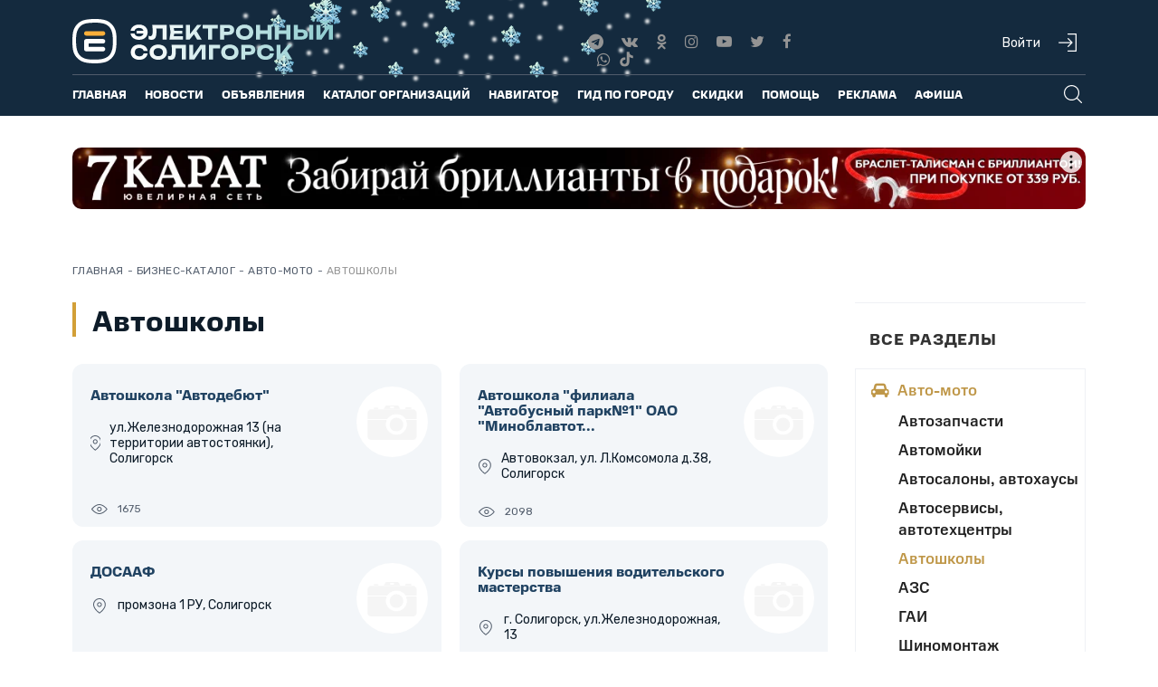

--- FILE ---
content_type: text/html; charset=utf-8
request_url: https://esoligorsk.by/bisnes-katalog/avto-moto/avtoshkoly
body_size: 41857
content:
<!DOCTYPE html>
<html xml:lang="ru-ru"
   lang="ru-ru" dir="ltr"
   isadmin="" ismobile="">
<head>
   <base href="https://esoligorsk.by/bisnes-katalog/avto-moto/avtoshkoly" />
 <meta http-equiv="content-type" content="text/html; charset=utf-8" />
 <meta name="keywords" content="автошколы Солигорск, автошколы, где сдать на права солигорск" />
 <meta name="viewport" content="width=device-width, initial-scale=1" />
 <meta name="description" content="Автошколы Солигорска - подробный список автошкол Солигорска." />
 <title>Автошколы Солигорска | Справочник | Электронный Солигорск </title>
 <link href="/templates/esol_responsive/favicon2023-2.svg" rel="shortcut icon" type="image/svg+xml" />
 <link href="/favicon.ico" rel="shortcut icon" type="image/vnd.microsoft.icon" />
 <link rel="stylesheet" href="/templates/esol_responsive/css/bootstrap.min.css" type="text/css" />
 <link rel="stylesheet" href="/templates/esol_responsive/css/font-awesome.min.css" type="text/css" />
 <link rel="stylesheet" href="/templates/esol_responsive/css/jquery-ui.min.css" type="text/css" />
 <link rel="stylesheet" href="/templates/esol_responsive/css/aos.min.css" type="text/css" />
 <link rel="stylesheet" href="/templates/esol_responsive/css/reklama.css?v=20230910" type="text/css" />
 <link rel="stylesheet" href="/templates/esol_responsive/css/custom.css?v=20240923" type="text/css" />
 <link rel="stylesheet" href="/templates/esol_responsive/js/slick/slick.css" type="text/css" />
 <link rel="stylesheet" href="/templates/esol_responsive/js/slick/slick-theme.css" type="text/css" />
 <link rel="stylesheet" href="/templates/esol_responsive/css/milota_font.css" type="text/css" />
 <link rel="stylesheet" href="/templates/esol_responsive/css/main.css?v=20251223" type="text/css" />
 <style type="text/css">
div.mod_search89 input[type="search"]{ width:auto; }#gototop{border:0;margin-right: 25px; margin-bottom:25px;
padding:5px;
 background: var(--DarkAmber);
color:#000;} 
#gototop:hover{
 background: var(--Amber);
color:#000;}
 </style>
 <script src="/media/jui/js/jquery.min.js" type="text/javascript"></script>
 <script src="/media/system/js/html5fallback.js" type="text/javascript"></script>
 <script src="https://esoligorsk.by/media/juloalib/js/noconflict.js" type="text/javascript"></script>
 <script src="/media/plg_system_topofthepage/jquery.easing.min.js" type="text/javascript"></script>
 <script src="/media/plg_system_topofthepage/jqtopofthepage.min.js" type="text/javascript"></script>
 <script type="text/javascript">
jQuery(document).ready(function(){
	jQuery('.hasTooltip').tooltip({"html": true,"container": "body"});
});window.plg_system_topofthepage_options = {"spyposition":"200","visibleopacity":"80","displaydur":"250","slidein":"0","slideindir":"bottom","zindex":"0","topalways":false,"icon":"fa fa-arrow-up","buttontext":false,"styles":{"position":"fixed","display":"none","bottom":"0px","right":"0px"},"smoothscroll":{"duration":"500","transition":"swing"}};

 </script>
 <link href="https://esoligorsk.by/components/com_mtree/templates/esoligorsk/template.css" rel="stylesheet" type="text/css"/>


  <meta name="yandex-verification" content="d1c0539966c0819f"/>


  <!-- Yandex Native Ads + RTB-->
  <script>window.yaContextCb = window.yaContextCb || []</script>
  <script src="https://yandex.ru/ads/system/context.js" async></script>
  <!-- Meta Pixel Code -->
  <script>
    !function (f, b, e, v, n, t, s) {
      if (f.fbq) return;
      n = f.fbq = function () {
        n.callMethod ?
          n.callMethod.apply(n, arguments) : n.queue.push(arguments)
      };
      if (!f._fbq) f._fbq = n;
      n.push = n;
      n.loaded = !0;
      n.version = '2.0';
      n.queue = [];
      t = b.createElement(e);
      t.async = !0;
      t.src = v;
      s = b.getElementsByTagName(e)[0];
      s.parentNode.insertBefore(t, s)
    }(window, document, 'script',
      'https://connect.facebook.net/en_US/fbevents.js');
    fbq('init', '618361763449713');
    fbq('track', 'PageView');
  </script>
  <noscript><img height="1" width="1" style="display:none"
          src="https://www.facebook.com/tr?id=618361763449713&ev=PageView&noscript=1"
    /></noscript>
  <!-- End Meta Pixel Code -->
  <link rel="apple-touch-icon" sizes="57x57" href="/apple-icon-57x57.png">
  <link rel="apple-touch-icon" sizes="60x60" href="/apple-icon-60x60.png">
  <link rel="apple-touch-icon" sizes="72x72" href="/apple-icon-72x72.png">
  <link rel="apple-touch-icon" sizes="76x76" href="/apple-icon-76x76.png">
  <link rel="apple-touch-icon" sizes="114x114" href="/apple-icon-114x114.png">
  <link rel="apple-touch-icon" sizes="120x120" href="/apple-icon-120x120.png">
  <link rel="apple-touch-icon" sizes="144x144" href="/apple-icon-144x144.png">
  <link rel="apple-touch-icon" sizes="152x152" href="/apple-icon-152x152.png">
  <link rel="apple-touch-icon" sizes="180x180" href="/apple-icon-180x180.png">
  <link rel="icon" type="image/png" sizes="192x192" href="/android-icon-192x192.png">
  <link rel="icon" type="image/png" sizes="32x32" href="/favicon-32x32.png">
  <link rel="icon" type="image/png" sizes="96x96" href="/favicon-96x96.png">
  <link rel="icon" type="image/png" sizes="16x16" href="/favicon-16x16.png">
  <link rel="manifest" href="/manifest.json">
  <meta name="msapplication-TileColor" content="#ffffff">
  <meta name="msapplication-TileImage" content="/ms-icon-144x144.png">
  <meta name="theme-color" content="#ffffff">
</head>
<body class="katalog-mt Chrome not-mobile  ">
<div class="wrap">
  <header>

    <div class="container">
      <div class="row">
        <div class="col-lg-3 col-md-4 col-sm-5 col-xs-8">
          <div class="logo">
            <a class="hidden-xs" href="/">
              <img src="/img/esol-logo.svg" alt="">
            </a>
            <a class="visible-xs" href="/">
              <img src="/img/esol-logo.svg" alt="">
            </a>
          </div>
        </div>

        <div class="col-lg-3 hidden-lg hidden-md hidden-sm hidden-xs">
          <a href="/navigator/raspisanie-gorodskih-avtobusov">
            <img src="[data-uri]" alt="">
          </a>
        </div>
        <div class="col-lg-3 col-lg-offset-4 col-md-3 col-md-offset-2 hidden-sm hidden-xs text-center">
          <ul class="header-social-wrap navbar-nav soc-custom">
            <li>
              <a href="https://t.me/esoligorsk" title="Telegram">
                <i class="fa fa-telegram" aria-hidden="true"></i>
              </a>
            </li>
            <li>
              <a href="https://vk.com/esoligorsk" title="Вконтакте">
                <i class="fa fa-vk" aria-hidden="true"></i>
              </a>

            </li>
            <li>
              <a href="http://www.odnoklassniki.ru/esoligorsk" target="_blank" title="Одноклассники">
                <i class="fa fa-odnoklassniki" aria-hidden="true"></i>
              </a>
            </li>
            <li>
              <a href="https://instagram.com/soligorsk/" target="_blank" title="Instagram">
                <i class="fa fa-instagram" aria-hidden="true"></i>
              </a>
            </li>
            <li>
              <a href="http://www.youtube.com/channel/UC0s_SeS7fBEf13BFcVdYNDw" target="_blank"
                title="YouTube">
                <i aria-hidden="true" class="fa fa-youtube-play"></i>
              </a>
            </li>
            <li>
              <a href="https://twitter.com/esoligorsk" target="_blank" title="Twitter">
                <i class="fa fa-twitter" aria-hidden="true"></i>
              </a>
            </li>
            <li>
              <a href="https://www.facebook.com/esoligorsk.by" target="_blank" title="Facebook">
                <i class="fa fa-facebook" aria-hidden="true"></i>
              </a>
            </li>
            <li>
              <a href="https://viber.com/esoligorskby" target="_blank" title="Viber">
                <i class="fa fa-whatsapp" aria-hidden="true"></i>
              </a>
            </li>
            <li class="tik_tok">
              <a style="margin:0" href="https://www.tiktok.com/@esoligorsk">
                <img style="margin-top:-5px;" src="/images/tik_tok.svg" alt="">
              </a>
            </li>
          </ul>
        </div>
        <div class="col-lg-2 col-md-3 col-sm-7 hidden-xs">
          <div class="user-icons">
                          <a href="/vhod-na-site/login">
                <div class="header-user-enter">Войти</div>
                <div class="nav-sign-in" title="Войти"></div>
              </a>
                      </div>
        </div>
                  <div class="visible-xs col-xs-2">
            <div>
              <div>
                <a href="/vhod-na-site/login"> <img
                      src="[data-uri]">
                </a>
              </div>
            </div>
          </div>
                <div class="visible-xs col-xs-2">
          <div class="menu-toggler closed">
            <div id="mobile-menu-button">
              <img src="[data-uri]"/>
            </div>
          </div>
        </div>
      </div>
      <div class="row">
        <div class="col-lg-12 col-md-12 col-sm-12 hidden-xs">
          <div class="um-border"></div>
        </div>
      </div>
      <div class="row">
                <div class="col-lg-11 col-md-11 col-sm-11 hidden-xs">
          		<div class="moduletable_mainmenu">

		
			<ul class="nav menunav navbar-nav">
<li class="item-101"><a href="/" >Главная</a></li><li class="item-104 deeper parent"><a href="/novosti" >Новости</a><ul class="nav-child unstyled small"><li class="item-1300"><a href="/novosti" >Все новости</a></li><li class="item-110"><a href="/novosti/v-soligorske" >В Солигорске</a></li><li class="item-1366"><a href="/novosti/novosti-regiona/286-lyudi/" >Люди</a></li><li class="item-1370"><a href="https://esoligorsk.by/novosti/novosti-regiona/287-zhkkh" >ЖКХ</a></li><li class="item-1369"><a href="https://esoligorsk.by/novosti/novosti-regiona/285-derevenskaya-zhizn" >Деревенская жизнь</a></li><li class="item-1324"><a href="/novosti/letopis-soligorska" >Летопись Солигорска</a></li><li class="item-208"><a href="/novosti/istoricheskaya-spravka" >Ретро фото Солигорска</a></li><li class="item-1352"><a href="/novosti/dengi" >Деньги</a></li><li class="item-167"><a href="/novosti/novosti-biznesa" >Новости бизнеса</a></li><li class="item-1353"><a href="/novosti/nedvizhimost" >Недвижимость</a></li><li class="item-169"><a href="/novosti/proisshestviya" >Происшествия</a></li><li class="item-1328"><a href="https://esoligorsk.by/insktrukcii" >Esoligorsk объясняет</a></li><li class="item-1344"><a href="/novosti/42" >Технологии и жизнь</a></li><li class="item-170"><a href="/novosti/v-belarusi" >В Беларуси</a></li><li class="item-372"><a href="/novosti/novosti-regiona" >Новости региона</a></li><li class="item-168"><a href="/novosti/novosti-sporta" >Новости спорта</a></li><li class="item-619"><a href="/novosti/fotoreportazhi" >Фоторепортажи</a></li><li class="item-611"><a href="/novosti/videoreportazhi" >Видеорепортажи</a></li><li class="item-1358"><a class="menu-hidden" href="/novosti/zhit-v-soligorske" >Esoligorsk объясняет скрытый</a></li><li class="item-1351"><a href="/novosti/cifrovaya-gramotnost" >Цифровая грамотность</a></li><li class="item-1367"><a href="https://esoligorsk.by/novosti/novosti-regiona/283-v-slutske" >В Слуцке</a></li><li class="item-1368"><a href="https://esoligorsk.by/novosti/novosti-regiona/284-v-lyubani" >В Любани</a></li><li class="item-253"><a href="/novosti/send-news" >Прислать новость</a></li><li class="item-1375"><a href="/online-service/blagotvoritelnost" >Благотворительность</a></li></ul></li><li class="item-109 deeper parent"><a href="https://esoligorsk.by/objavlenia" >Объявления</a><ul class="nav-child unstyled small"><li class="item-1244"><a class=" mobile-visible" href="/objavlenia" >Доска объявлений</a></li><li class="item-300"><a href="/objavlenia/razmestit-obyavlenie" >Разместить объявление</a></li><li class="item-1230"><a class=" mobile-hidden hidden" href="/objavlenia/vashe-ob-yavlenie-uspeshno-dobavleno" >Ваше объявление успешно добавлено</a></li></ul></li><li class="item-809 alias-parent-active"><a href="/bisnes-katalog" >Каталог организаций</a></li><li class="item-106 deeper parent"><a href="#" >Навигатор</a><ul class="nav-child unstyled small"><li class="item-341"><a href="/navigator/raspisanie-gorodskih-avtobusov" >Расписание городских автобусов</a></li><li class="item-883"><a href="/navigator/prigorodnye-avtobusy" >Пригородные автобусы</a></li><li class="item-882"><a href="/navigator/mezhdugorodnie-avtobusy" >Междугородние автобусы</a></li><li class="item-848"><a href="/navigator/raspisanie-poezdov-soligorsk" >Расписание поездов - Солигорск</a></li><li class="item-874"><a href="/navigator/marshrutnye-taksi" >Маршрутные такси</a></li><li class="item-389"><a href="/navigator/karta-soligorska" >Карта г.Солигорска</a></li></ul></li><li class="item-1349"><a href="/gid-po-gorodu" >Гид по городу</a></li><li class="item-1267"><a href="/skidki" >Скидки</a></li><li class="item-1256 deeper parent"><a href="#" >Помощь</a><ul class="nav-child unstyled small"><li class="item-1263"><a href="https://vk.com/poisksoligorsk" target="_blank" >Потеряшки и находки Солигорска</a></li><li class="item-839"><a href="/online-service/forum" >Архив форума</a></li><li class="item-1326"><a href="/online-service/blagotvoritelnost" >Благотворительность</a></li></ul></li><li class="item-456 deeper parent"><a class=" hidden" href="/moj-profil" >Пользователю</a><ul class="nav-child unstyled small"><li class="item-832"><a href="/polzovatelyu/polzovatelskoe-soglashenie" >Пользовательское соглашение</a></li></ul></li><li class="item-602 deeper parent"><a href="/reklama-na-portale" >Реклама</a><ul class="nav-child unstyled small"><li class="item-457 parent"><a href="/reklama-na-portale" >Виды рекламы</a></li><li class="item-818"><a class="account" href="/reklama-na-portale/kak-oplatit-reklamu-i-objavlenia" title="Как пополнить счет на Электронном Солигорске" >Как оплатить рекламу и объявления</a></li><li class="item-820"><a class="account" href="/reklama-na-portale/stoimost-reklamnykh-uslug" title="Стоимость рекламных услуг" >Стоимость рекламных услуг</a></li><li class="item-1335 parent"><a class="account" href="/reklama-na-portale/o-portale" title="О портале | Электронный Солигорск" >О портале</a></li><li class="item-1360"><a href="https://esoligorsk.by/images/advertising/kit-22.pdf" >Медиа-кит в формате .pdf</a></li><li class="item-1336"><a class="account" href="/reklama-na-portale/kontakty-otdela-reklamy" title="Контакты отдела рекламы | Электронный Солигорск" >Контакты отдела рекламы </a></li><li class="item-1355"><a href="/reklama-na-portale/reklama-v-sotsialnykh-setyakh" title="Реклама в социальных сетях | Электронный Солигорск" >Реклама в социальных сетях</a></li><li class="item-1361"><a class="account" href="/reklama-na-portale/dogovor-publichnoj-oferty" title="Договор публичной оферты | Электронный Солигорск" >Договор оферты</a></li></ul></li><li class="item-1094 deeper parent"><a href="#" >Афиша</a><ul class="nav-child unstyled small"><li class="item-1099"><a href="/afishy/afisha-kinoteatra" >Афиша кинотеатра</a></li><li class="item-1339"><a href="/afishy/afisha-party" >Афиша мероприятий</a></li></ul></li></ul>

		</div>

			<div class="moduletable top-poisk">

		
			<div class="search top-poisk mod_search89">
	<form action="/bisnes-katalog/avto-moto/avtoshkoly" method="post" class="form-inline">
		<input name="searchword" id="mod-search-searchword" maxlength="200" class="inputbox search-query" type="search" size="40" placeholder="Что будем искать?" /> <input type="submit" alt="Искать" class="button" value="Искать"/>		<input type="hidden" name="task" value="search" />
		<input type="hidden" name="option" value="com_search" />
		<input type="hidden" name="Itemid" value="102" />
	</form>
</div>

		</div>

	
        </div>
        <div class="col-lg-1 col-md-1 col-sm-1 hidden-xs">
          <div class="search-and-hamburger-icons">
            <div class="nav-search"></div>
            <div class="nav-close hidden"></div>
            <!-- Тут будет гамбургер-->
          </div>
          <div class="user-panel">
            <div class="up-close">
              <img src="[data-uri]" alt="Закрыть" title="Закрыть" width="20"/>
            </div>
            
          </div>
        </div>
      </div>
      
    </div>
  </header>
  <section id="top_banner">
    <div class="container">
      <div class="row">
        <div class="col-lg-12 col-md-12 col-sm-12 col-xs-12 text-center">
          		<div class="moduletable">

		
			

<div class="custom" >
	<!--Тип баннера: Toп-баннер - 1320 х 80 (desktop)-->
<!--Расположение: 1 - Топ-баннер-->
<div id="adfox_164819714456151009"></div>
<script>
  window.yaContextCb.push(()=>{
	// banner only for desktop
    Ya.adfoxCode.createAdaptive({
      ownerId: 398857,
       containerId: 'adfox_164819714456151009',
       params: {
				pp: 'byjh',
        ps: 'flzi',
        p2: 'hmxg'
      },
   lazyLoad: {
    fetchMargin: 200,
    mobileScaling: 2
   }
  },
  ['desktop'], // states
  {
   tabletWidth: 1000,
   phoneWidth: 300,
   isAutoReloads: false
  })
 })
</script>

<!--Тип баннера: Toп-баннер - 460 x 150 (mobile)-->
<!--Расположение: верх страницы моб. РСЯ-->
<div id="adfox_16481971872884964"></div>
<script>
  window.yaContextCb.push(()=>{
	// banner only for tablet and mobile
    Ya.adfoxCode.createAdaptive({
      ownerId: 398857,
      containerId: 'adfox_16481971872884964',
      params: {
				pp: 'cbfr',
        ps: 'flzi',
        p2: 'hosq'
      },
   lazyLoad: {
    fetchMargin: 200,
    mobileScaling: 2
   }
  },
  ['tablet', 'phone'], // states
  {
   tabletWidth: 1000,
   phoneWidth: 300,
   isAutoReloads: false
  })
 })
</script>
</div>

		</div>

	
        </div>
      </div>
    </div>
  </section>
  
  
    <section id="content">
      <div class="container">
        <div class="row">
          <div class="col-lg-12 col-md-12 col-sm-12 col-xs-12">
            <div class="breadcrumbs">
              		<div class="moduletable_bc test">

		
			<ul itemscope itemtype="http://schema.org/BreadcrumbList" class="breadcrumb_bc test">
	<li itemprop="itemListElement" itemscope itemtype="http://schema.org/ListItem"><a href="/" class="pathway" itemprop="item"><span itemprop="name">Главная</span></a><meta itemprop="position" content="1" /></li><li class="divider"> - </li><li itemprop="itemListElement" itemscope itemtype="http://schema.org/ListItem"><a href="/bisnes-katalog?view=home" class="pathway" itemprop="item"><span itemprop="name">Бизнес-каталог</span></a><meta itemprop="position" content="2" /></li><li class="divider"> - </li><li itemprop="itemListElement" itemscope itemtype="http://schema.org/ListItem"><a href="/bisnes-katalog/avto-moto?view=listcats" class="pathway" itemprop="item"><span itemprop="name">Авто-мото</span></a><meta itemprop="position" content="3" /></li><li class="divider"> - </li><li class="article-name" itemprop="itemListElement" itemscope itemtype="http://schema.org/ListItem"><span itemprop="name">Автошколы</span><meta itemprop="position" content="4" /></li></ul>

		</div>

	
            </div>
          </div>
        </div>
        <div class="row">
          <div class="col-lg-12 col-md-12 col-sm-12 col-xs-12">
            <div id="system-message-container">
	</div>

          </div>
        </div>
        <div class="row">
          <div class="col-lg-12">
            
          </div>
        </div>
        <div class="row">
          <div class="col-lg-9 col-md-9 col-sm-8 col-xs-12">
            <div class="main-content">
              <div id="category" class="mt-template-esoligorsk cat-id-118 tlcat-id-5">
	<div class="row">
		<div class="col-lg-12 col-md-12 col-sm-12 col-xs-12">
			<div id="cat-header">
				<h1 class="headline24 headline-after">
					Автошколы				</h1>

			</div>
		</div>
	</div>
  	    	<div id="listings">


	<div class="row"><div class="col-lg-6 col-md-6 col-sm-12 col-xs-12">
  <div data-aos="fade-up" class="listing-summary ">
    <div class="row listing-summary-inner">
      <div class="col-lg-2 col-md-3 col-sm-2 col-xs-3 image-col"><div class="mt_listings_medium_image">          <a href="/bisnes-katalog/avto-moto/avtoshkoly/2516-avtoshkola-avtodebyut">
            <img src="https://esoligorsk.by/media/com_mtree/images/noimage_thb.png"
               width="125"
               height="125"
               class="image-left"
               alt=""/>
          </a>
          </div></div>      <div class="col-lg-10 col-md-9 col-sm-10 col-xs-9">
        <div class="mt_listings_summary_info"
           data-link-url="/bisnes-katalog/avto-moto/avtoshkoly/2516-avtoshkola-avtodebyut">
          <div class="header">
            <h3>
              <a href="/bisnes-katalog/avto-moto/avtoshkoly/2516-avtoshkola-avtodebyut" ><span itemprop="name">Автошкола &quot;Автодебют&quot;</span></a> <div class="mt_listing_info_labels"></div>            </h3>
            </div>            <div class="address"><i class="mt-icon icon-address"></i>ул.Железнодорожная 13 (на территории автостоянки), Солигорск</div>          </div>
          <div class="newslist_item_info_hits">
            <i class="mt-icon icon-eye" aria-hidden="true"></i>
            <span>1675</span>
          </div>
        </div>


      </div>
    </div>
  </div>

  

<div class="col-lg-6 col-md-6 col-sm-12 col-xs-12">
  <div data-aos="fade-up" class="listing-summary ">
    <div class="row listing-summary-inner">
      <div class="col-lg-2 col-md-3 col-sm-2 col-xs-3 image-col"><div class="mt_listings_medium_image">          <a href="/bisnes-katalog/avto-moto/avtoshkoly/2513-filiala-avtobusnyj-park-1-oao-minoblavtotrans">
            <img src="https://esoligorsk.by/media/com_mtree/images/noimage_thb.png"
               width="125"
               height="125"
               class="image-left"
               alt=""/>
          </a>
          </div></div>      <div class="col-lg-10 col-md-9 col-sm-10 col-xs-9">
        <div class="mt_listings_summary_info"
           data-link-url="/bisnes-katalog/avto-moto/avtoshkoly/2513-filiala-avtobusnyj-park-1-oao-minoblavtotrans">
          <div class="header">
            <h3>
              <a href="/bisnes-katalog/avto-moto/avtoshkoly/2513-filiala-avtobusnyj-park-1-oao-minoblavtotrans" ><span itemprop="name">Автошкола &quot;филиала &quot;Автобусный парк№1&quot; ОАО &quot;Миноблавтот...</span></a> <div class="mt_listing_info_labels"></div>            </h3>
            </div>            <div class="address"><i class="mt-icon icon-address"></i>Автовокзал, ул. Л.Комсомола д.38, Солигорск</div>          </div>
          <div class="newslist_item_info_hits">
            <i class="mt-icon icon-eye" aria-hidden="true"></i>
            <span>2098</span>
          </div>
        </div>


      </div>
    </div>
  </div>

  </div>

<div class="row"><div class="col-lg-6 col-md-6 col-sm-12 col-xs-12">
  <div data-aos="fade-up" class="listing-summary ">
    <div class="row listing-summary-inner">
      <div class="col-lg-2 col-md-3 col-sm-2 col-xs-3 image-col"><div class="mt_listings_medium_image">          <a href="/bisnes-katalog/avto-moto/avtoshkoly/137-dosaaf">
            <img src="https://esoligorsk.by/media/com_mtree/images/noimage_thb.png"
               width="125"
               height="125"
               class="image-left"
               alt=""/>
          </a>
          </div></div>      <div class="col-lg-10 col-md-9 col-sm-10 col-xs-9">
        <div class="mt_listings_summary_info"
           data-link-url="/bisnes-katalog/avto-moto/avtoshkoly/137-dosaaf">
          <div class="header">
            <h3>
              <a href="/bisnes-katalog/avto-moto/avtoshkoly/137-dosaaf" ><span itemprop="name">ДОСААФ</span></a> <div class="mt_listing_info_labels"></div>            </h3>
            </div>            <div class="address"><i class="mt-icon icon-address"></i>промзона 1 РУ, Солигорск</div>          </div>
          <div class="newslist_item_info_hits">
            <i class="mt-icon icon-eye" aria-hidden="true"></i>
            <span>4262</span>
          </div>
        </div>


      </div>
    </div>
  </div>

  

<div class="col-lg-6 col-md-6 col-sm-12 col-xs-12">
  <div data-aos="fade-up" class="listing-summary ">
    <div class="row listing-summary-inner">
      <div class="col-lg-2 col-md-3 col-sm-2 col-xs-3 image-col"><div class="mt_listings_medium_image">          <a href="/bisnes-katalog/avto-moto/avtoshkoly/2293-kursy-povysheniya-voditelskogo-masterstva">
            <img src="https://esoligorsk.by/media/com_mtree/images/noimage_thb.png"
               width="125"
               height="125"
               class="image-left"
               alt=""/>
          </a>
          </div></div>      <div class="col-lg-10 col-md-9 col-sm-10 col-xs-9">
        <div class="mt_listings_summary_info"
           data-link-url="/bisnes-katalog/avto-moto/avtoshkoly/2293-kursy-povysheniya-voditelskogo-masterstva">
          <div class="header">
            <h3>
              <a href="/bisnes-katalog/avto-moto/avtoshkoly/2293-kursy-povysheniya-voditelskogo-masterstva" ><span itemprop="name">Курсы повышения водительского мастерства</span></a> <div class="mt_listing_info_labels"></div>            </h3>
            </div>            <div class="address"><i class="mt-icon icon-address"></i>г. Солигорск, ул.Железнодорожная, 13</div>          </div>
          <div class="newslist_item_info_hits">
            <i class="mt-icon icon-eye" aria-hidden="true"></i>
            <span>3142</span>
          </div>
        </div>


      </div>
    </div>
  </div>

  </div>

<div class="row"><div class="col-lg-6 col-md-6 col-sm-12 col-xs-12">
  <div data-aos="fade-up" class="listing-summary ">
    <div class="row listing-summary-inner">
      <div class="col-lg-2 col-md-3 col-sm-2 col-xs-3 image-col"><div class="mt_listings_medium_image">          <a href="/bisnes-katalog/avto-moto/avtoshkoly/135-amok">
            <img src="https://esoligorsk.by/media/com_mtree/images/noimage_thb.png"
               width="125"
               height="125"
               class="image-left"
               alt=""/>
          </a>
          </div></div>      <div class="col-lg-10 col-md-9 col-sm-10 col-xs-9">
        <div class="mt_listings_summary_info"
           data-link-url="/bisnes-katalog/avto-moto/avtoshkoly/135-amok">
          <div class="header">
            <h3>
              <a href="/bisnes-katalog/avto-moto/avtoshkoly/135-amok" ><span itemprop="name">ООО &quot;АМОК&quot; г. Солигорск</span></a> <div class="mt_listing_info_labels"></div>            </h3>
            </div>            <div class="address"><i class="mt-icon icon-address"></i>ул. Набережная 29, Солигорск</div>          </div>
          <div class="newslist_item_info_hits">
            <i class="mt-icon icon-eye" aria-hidden="true"></i>
            <span>7230</span>
          </div>
        </div>


      </div>
    </div>
  </div>

  

<div class="col-lg-6 col-md-6 col-sm-12 col-xs-12">
  <div data-aos="fade-up" class="listing-summary ">
    <div class="row listing-summary-inner">
      <div class="col-lg-2 col-md-3 col-sm-2 col-xs-3 image-col"><div class="mt_listings_medium_image">          <a href="/bisnes-katalog/avto-moto/avtoshkoly/136-transsolavto">
            <img src="https://esoligorsk.by/media/com_mtree/images/noimage_thb.png"
               width="125"
               height="125"
               class="image-left"
               alt=""/>
          </a>
          </div></div>      <div class="col-lg-10 col-md-9 col-sm-10 col-xs-9">
        <div class="mt_listings_summary_info"
           data-link-url="/bisnes-katalog/avto-moto/avtoshkoly/136-transsolavto">
          <div class="header">
            <h3>
              <a href="/bisnes-katalog/avto-moto/avtoshkoly/136-transsolavto" ><span itemprop="name">Транссолавто</span></a> <div class="mt_listing_info_labels"></div>            </h3>
            </div>            <div class="address"><i class="mt-icon icon-address"></i>Пр. Мира 32, к.104 (центральный вход в здание ЗАО «КАЛИНКА» 8 этаж), Солигорск</div>          </div>
          <div class="newslist_item_info_hits">
            <i class="mt-icon icon-eye" aria-hidden="true"></i>
            <span>9321</span>
          </div>
        </div>


      </div>
    </div>
  </div>

  </div>

</div></div>

<div id="mt_index" class="mt-bottom-buttons">
  <div class="moduletable mt-search">
    <div class="row">
      <div class="col-lg-7 col-md-7 col-sm-7 col-xs-12">
        <div class="addtext">По вопросам размещения звоните: <span class="phone"><i class="fa fa-phone" aria-hidden="true"></i> +375 29 130 49 60</span></div>
      </div>
      <div class="col-lg-5 col-md-5 col-sm-5 col-xs-12">
        <div class="my-page">
          <a class="btn btn-anim" href="/bisnes-katalog/moya-stranitsa" style="--t: 1; --o: 0; --d: 305.477; --x:128.219; --y:7.60938;">Моя страница</a>
        </div>
        <div class="order-company">
          <a class="btn btn-anim" href="/bisnes-katalog/razmestit-kompaniyu" style="--t: 1; --o: 0; --d: 262.16; --x:0.125; --y:1.60938;">Разместить</a>
        </div>
      </div>
    </div>
  </div>
</div>

  <div class="row">
    <div class="col-lg-12 col-md-12 col-sm-12 col-xs-12">
      <div id="cat-desc">
        <div id="cat-image"><img src="https://esoligorsk.by/media/com_mtree/images/cats/o/118_автошкола1.jpg" alt="Автошколы" /></div><p>Автошколы Солигорск.&nbsp;В разделе представлен полный список автошкол в Солигорске.</p>
<p>&nbsp;</p>
<p>В разделе автошколы вы найдете следующую информацию: телефоны автошкол, адреса автошкол, графики работы автошкол в Солигорске.</p>
<p>&nbsp;</p>
<p>Также, на странице интересующей автошколы, вы найдете подробную информацию о предложениях автошкол в Солигорске, карту проезда и сможете оставить отзыв о работе автошколы.</p>      </div>
    </div>
  </div>


<div class="row">
  <div class="col-lg-12 col-md-12 col-sm-12 col-xs-12">
    <div id="am_list_remote_objav" class="catalog-list-bottom">
      		<div class="moduletable">
						

<div class="custom" >
	<!--Тип баннера: News + adv - Баннер 985 х 106 desktop-->
<!--Расположение: 3-Низ страницы ПК объявки + каталог-->
<div id="adfox_16506174631929805"></div>
<script>
  window.yaContextCb.push(()=>{
    Ya.adfoxCode.createAdaptive({
      ownerId: 398857,

      containerId: 'adfox_16506174631929805',
      params: {
        pp: 'cfww',
        ps: 'flzi',
        p2: 'hmqs'
      },
   lazyLoad: {
    fetchMargin: 200,
    mobileScaling: 2
   }
  },
  ['desktop'], // states
  {
   tabletWidth: 1000,
   phoneWidth: 300,
   isAutoReloads: false
  })
 })
</script>

<!--Тип баннера: News + adv - Баннер 360x150 mobile-->
<!--Расположение: 3-Низ страницы моб объявки + каталог-->
<div id="adfox_16506175056368510"></div>
<script>
  window.yaContextCb.push(()=>{
    Ya.adfoxCode.createAdaptive({
      ownerId: 398857,

      containerId: 'adfox_16506175056368510',
      params: {
        pp: 'cfwz',
        ps: 'flzi',
        p2: 'hosk'
      },
   lazyLoad: {
    fetchMargin: 200,
    mobileScaling: 2
   }
  },
  ['tablet', 'phone'], // states
  {
   tabletWidth: 1000,
   phoneWidth: 300,
   isAutoReloads: false
  })
 })
</script>
</div>
		</div>
	    </div>
  </div>
</div>
            </div>
          </div>

                      <div class="col-lg-3 col-md-3 col-sm-4 col-xs-12">
              <div id="aside-right-anchor"></div>
              <div class="aside-right">
                		<div class="moduletablespravka">

		    	      	<h3 class="module-headline headline18 headline-after">Все разделы</h3>
       		
			<ul class="nav menu">
<li class="item-895 closed active deeper parent"><a href="/bisnes-katalog/avto-moto" >
  <i class="fa fa-car" ></i>  Авто-мото</a><ul class="nav-child unstyled small"><li class="item-920 closed"><a href="/bisnes-katalog/avto-moto/avtozapchsti" >
    Автозапчасти</a></li><li class="item-922 closed"><a href="/bisnes-katalog/avto-moto/avtomojki" >
    Автомойки</a></li><li class="item-1232 closed"><a href="/bisnes-katalog/avto-moto/avtosalony-avtokhausy" >
    Автосалоны, автохаусы</a></li><li class="item-921 closed"><a href="/bisnes-katalog/avto-moto/avtoservisy-avtotekhtsentry" >
    Автосервисы, автотехцентры</a></li><li class="item-919 closed current active"><a href="/bisnes-katalog/avto-moto/avtoshkoly" >
    Автошколы</a></li><li class="item-918 closed"><a href="/bisnes-katalog/avto-moto/azs" >
    АЗС</a></li><li class="item-923 closed"><a href="/bisnes-katalog/avto-moto/gai" >
    ГАИ</a></li><li class="item-1042 closed"><a href="/bisnes-katalog/avto-moto/shinomontazh" >
    Шиномонтаж</a></li></ul></li><li class="item-896 closed deeper parent"><a href="/bisnes-katalog/banki-strahovanie" >
  <i class="fa fa-money" ></i>  Банки. Страхование</a><ul class="nav-child unstyled small"><li class="item-925 closed"><a href="/bisnes-katalog/banki-strahovanie/banki" >
    Банки</a></li><li class="item-924 closed"><a href="/bisnes-katalog/banki-strahovanie/strahovanie" >
    Страхование</a></li></ul></li><li class="item-908 closed deeper parent"><a href="/bisnes-katalog/gosudarstvo-i-obshchestvo" >
  <i class="fa fa-university " ></i>  Государство и общество</a><ul class="nav-child unstyled small"><li class="item-994 closed"><a href="/bisnes-katalog/gosudarstvo-i-obshchestvo/avarijnye-i-dispetcherskie-sluzhby" >
    Аварийные и диспетчерские службы</a></li><li class="item-995 closed"><a href="/bisnes-katalog/gosudarstvo-i-obshchestvo/gorodskie-sluzhby" >
    Городские службы</a></li><li class="item-999 closed"><a href="/bisnes-katalog/gosudarstvo-i-obshchestvo/kontrolirujuschie-organi" >
    Контролирующие органы</a></li><li class="item-993 closed"><a href="/bisnes-katalog/gosudarstvo-i-obshchestvo/obschestvennie-organizacii" >
    Общественно-социальные организации</a></li><li class="item-997 closed"><a href="/bisnes-katalog/gosudarstvo-i-obshchestvo/pravookhranitelnye-organy" >
    Правоохранительные органы</a></li><li class="item-941 closed"><a href="/bisnes-katalog/gosudarstvo-i-obshchestvo/promyshlennye-predpriyatiya" >
    Промышленные предприятия</a></li><li class="item-998 closed"><a href="/bisnes-katalog/gosudarstvo-i-obshchestvo/soligorskij-rajonnyj-ispolnitelnyj-komitet" >
    Солигорский районный исполнительный комитет</a></li></ul></li><li class="item-907 closed deeper parent"><a href="/bisnes-katalog/detjam" >
  <i class="fa fa-child" ></i>  Детям</a><ul class="nav-child unstyled small"><li class="item-1050 closed"><a href="/bisnes-katalog/detjam/detskie-kafe" >
    Детские кафе</a></li><li class="item-1051 closed"><a href="/bisnes-katalog/detjam/detskie-lagerya-sanatorii-ozdorovitelnye-protsedury" >
    Детские лагеря, санатории, оздоровительные процедуры</a></li><li class="item-991 closed"><a href="/bisnes-katalog/detjam/detskie-sadi" >
    Детские сады</a></li><li class="item-1234 closed"><a href="/bisnes-katalog/detjam/razvitie-i-obuchenie" >
    Развитие и обучение</a></li><li class="item-1052 closed"><a href="/bisnes-katalog/detjam/razvlecheniya-dlya-detej" >
    Развлечения для детей</a></li><li class="item-992 closed"><a href="/bisnes-katalog/detjam/tovary-dlya-detej" >
    Товары для детей</a></li><li class="item-1347 closed"><a href="/bisnes-katalog/detjam/prokat-tovarov-dlya-detej" >
    Прокат товаров для детей</a></li></ul></li><li class="item-913 closed deeper parent"><a href="/bisnes-katalog/dlja-zhivotnyh" >
  <i class="fa fa-paw" ></i>  Для животных</a><ul class="nav-child unstyled small"><li class="item-1026 closed"><a href="/bisnes-katalog/dlja-zhivotnyh/veterinarnie-apteki" >
    Ветеринарные аптеки</a></li><li class="item-1025 closed"><a href="/bisnes-katalog/dlja-zhivotnyh/veterinarnie-kliniki" >
    Ветеринарные клиники</a></li><li class="item-1027 closed"><a href="/bisnes-katalog/dlja-zhivotnyh/zoomagazin" >
    Зоомагазины</a></li><li class="item-959 closed"><a href="/bisnes-katalog/dlja-zhivotnyh/grumery" >
    Грумеры</a></li></ul></li><li class="item-902 closed deeper parent"><a href="/bisnes-katalog/krasota" >
  <i class="fa fa-heartbeat" ></i>  Красота</a><ul class="nav-child unstyled small"><li class="item-1045 closed"><a href="/bisnes-katalog/krasota/kosmeticheskie-kabinety" >
    Косметические кабинеты</a></li><li class="item-1054 closed"><a href="/bisnes-katalog/krasota/manikyur-pedikyur" >
    Маникюр, педикюр</a></li><li class="item-1046 closed"><a href="/bisnes-katalog/krasota/parikmakherskie" >
    Парикмахерские</a></li><li class="item-1047 closed"><a href="/bisnes-katalog/krasota/salony-krasoty" >
    Салоны красоты</a></li><li class="item-969 closed"><a href="/bisnes-katalog/krasota/solyarii" >
    Солярии</a></li></ul></li><li class="item-911 closed deeper parent"><a href="/bisnes-katalog/magaziny" >
  <i class="fa fa-shopping-cart" ></i>  Магазины</a><ul class="nav-child unstyled small"><li class="item-1055 closed"><a href="/bisnes-katalog/magaziny/bytovaya-tekhnika-i-elektronika" >
    Бытовая техника и электроника</a></li><li class="item-1009 closed"><a href="/bisnes-katalog/magaziny/gipermarkety-supermarkety" >
    Гипермаркеты, супермаркеты</a></li><li class="item-1015 closed"><a href="/bisnes-katalog/magaziny/dla-dachi-sada-ogoroda" >
    Для дачи, сада, огорода</a></li><li class="item-1106 closed"><a href="/bisnes-katalog/magaziny/kantstovary-i-knigi" >
    Канцтовары и книги</a></li><li class="item-1010 closed"><a href="/bisnes-katalog/magaziny/kopjuteri-i-komplektujuschie" >
    Компьютеры и комплектующие</a></li><li class="item-1020 closed"><a href="/bisnes-katalog/magaziny/muzicalnie" >
    Музыкальные магазины</a></li><li class="item-1001 closed"><a href="/bisnes-katalog/magaziny/obuv" >
    Обувь</a></li><li class="item-1000 closed"><a href="/bisnes-katalog/magaziny/odezhda-i-aksessuary" >
    Одежда и аксессуары</a></li><li class="item-1109 closed"><a href="/bisnes-katalog/magaziny/parfyumeriya-kosmetika-bytovaya-khimiya" >
    Парфюмерия, косметика, бытовая химия</a></li><li class="item-1004 closed"><a href="/bisnes-katalog/magaziny/podarki-suveniri" >
    Подарки.Сувениры</a></li><li class="item-1113 closed"><a href="/bisnes-katalog/magaziny/pozharnoe-oborudovanie" >
    Пожарное оборудование</a></li><li class="item-1019 closed"><a href="/bisnes-katalog/magaziny/ribalka-i-ohota" >
    Рыбалка и охота</a></li><li class="item-1110 closed"><a href="/bisnes-katalog/magaziny/svadebnye-salony" >
    Свадебные салоны</a></li><li class="item-1014 closed"><a href="/bisnes-katalog/magaziny/sportivnye-tovary-odezhda-velosipedy" >
    Спортивные товары, одежда, велосипеды</a></li><li class="item-1012 closed"><a href="/bisnes-katalog/magaziny/tovary-dlya-doma" >
    Товары для дома </a></li><li class="item-1277 closed"><a href="/bisnes-katalog/magaziny/tkani-tovary-dlya-rukodeliya" >
    Ткани, товары для рукоделия</a></li><li class="item-1003 closed"><a href="/bisnes-katalog/magaziny/cveti" >
    Цветы</a></li><li class="item-1016 closed"><a href="/bisnes-katalog/magaziny/juvelirnie-magaziny" >
    Ювелирные магазины</a></li><li class="item-1310 closed"><a href="/bisnes-katalog/magaziny/chaj-kofe-sladosti" >
    Чай, кофе, сладости</a></li><li class="item-1313 closed"><a href="/bisnes-katalog/magaziny/shtory" >
    Шторы</a></li></ul></li><li class="item-1056 closed deeper parent"><a href="/bisnes-katalog/mebel-interer" >
  <i class="fa fa-bed" ></i>  Мебель, интерьер</a><ul class="nav-child unstyled small"><li class="item-1057 closed"><a href="/bisnes-katalog/mebel-interer/keramicheskaya-plitka-santekhnika" >
    Керамическая плитка, сантехника</a></li><li class="item-1058 closed"><a href="/bisnes-katalog/mebel-interer/komplektuyushchie-predmety-interera" >
    Комплектующие, предметы интерьера</a></li><li class="item-1059 closed"><a href="/bisnes-katalog/mebel-interer/korpusnaya-mebel" >
    Корпусная мебель</a></li><li class="item-1060 closed"><a href="/bisnes-katalog/mebel-interer/kukhni" >
    Кухни</a></li><li class="item-1061 closed"><a href="/bisnes-katalog/mebel-interer/myagkaya-mebel" >
    Мягкая мебель</a></li><li class="item-1062 closed"><a href="/bisnes-katalog/mebel-interer/dizajn-interera" >
    Дизайн интерьера</a></li><li class="item-1063 closed"><a href="/bisnes-katalog/mebel-interer/mebel-dlya-dachi-ofisa" >
    Мебель для дачи, офиса</a></li><li class="item-1064 closed"><a href="/bisnes-katalog/mebel-interer/svetilniki" >
    Светильники</a></li><li class="item-1066 closed"><a href="/bisnes-katalog/mebel-interer/shkafy-kupe" >
    Шкафы-купе</a></li><li class="item-1317 closed"><a href="/bisnes-katalog/mebel-interer/remont-i-restavratsiya-mebeli" >
    Ремонт и реставрация мебели</a></li><li class="item-1320 closed"><a href="/bisnes-katalog/mebel-interer/oboi" >
    Обои</a></li></ul></li><li class="item-960 closed deeper parent"><a href="/bisnes-katalog/nedvizhimost" >
  <i class="fa fa-building" ></i>  Недвижимость</a><ul class="nav-child unstyled small"><li class="item-1082 closed"><a href="/bisnes-katalog/nedvizhimost/agentstva-nedvizhimosti" >
    Агентства недвижимости</a></li><li class="item-1241 closed"><a href="/bisnes-katalog/nedvizhimost/agrousadby-i-kottedzhi" >
    Агроусадьбы и коттеджи</a></li><li class="item-1242 closed"><a href="/objavlenia/85-kvartiry-na-sutki">Квартиры на сутки</a></li><li class="item-1248 closed"><a href="/bisnes-katalog/nedvizhimost/zastrojshchiki" >
    Застройщики</a></li></ul></li><li class="item-906 closed deeper parent"><a href="/bisnes-katalog/obrazovanie" >
  <i class="fa fa-graduation-cap" ></i>  Образование</a><ul class="nav-child unstyled small"><li class="item-1214 closed current active"><a href="/bisnes-katalog/avto-moto/avtoshkoly">Автошколы</a></li><li class="item-986 closed"><a href="/bisnes-katalog/obrazovanie/biblioteki" >
    Библиотеки</a></li><li class="item-989 closed"><a href="/bisnes-katalog/obrazovanie/vysshie-uchebnye-zavedeniya" >
    Высшие учебные заведения</a></li><li class="item-988 closed"><a href="/bisnes-katalog/obrazovanie/kruzhki-i-razvivayushchie-tsentry" >
    Кружки и развивающие центры</a></li><li class="item-985 closed"><a href="/bisnes-katalog/obrazovanie/kursi-dopolnitelnoe-obrazovanie" >
    Курсы, дополнительное образование</a></li><li class="item-987 closed"><a href="/bisnes-katalog/obrazovanie/srednie-specialnie-uchebnie-zavedenia" >
    Средние специальные учебные заведения</a></li><li class="item-1215 closed"><a href="/bisnes-katalog/sport/sportivnie-sekcii-i-clubi">Спортивные занятия и секции</a></li><li class="item-990 closed"><a href="/bisnes-katalog/obrazovanie/tsentry-razvitiya-i-reabilitatsii" >
    Центры развития и реабилитации</a></li><li class="item-984 closed"><a href="/bisnes-katalog/obrazovanie/shkoli-gimnazii" >
    Школы, гимназии</a></li><li class="item-1348 closed"><a href="/bisnes-katalog/obrazovanie/detskie-sady" >
    Детские сады</a></li><li class="item-1213 closed"><a href="/bisnes-katalog/obrazovanie/muzei" >
    Музеи</a></li></ul></li><li class="item-1067 closed deeper parent"><a href="/bisnes-katalog/otdykh-i-razvlecheniya" >
  <i class="fa fa-puzzle-piece" ></i>  Отдых и развлечения</a><ul class="nav-child unstyled small"><li class="item-1068 closed"><a href="/bisnes-katalog/otdykh-i-razvlecheniya/agrousadby-bani-sauny" >
    Агроусадьбы, бани, сауны</a></li><li class="item-1233 closed"><a href="/bisnes-katalog/otdykh-i-razvlecheniya/kluby-po-interesam" >
    Клубы по интересам</a></li><li class="item-1069 closed"><a href="/bisnes-katalog/otdykh-i-razvlecheniya/bouling-bilyard" >
    Боулинг, бильярд</a></li><li class="item-1071 closed"><a href="/bisnes-katalog/otdykh-i-razvlecheniya/kafe-restorany-bary" >
    Кафе, рестораны, бары</a></li><li class="item-1072 closed"><a href="/bisnes-katalog/otdykh-i-razvlecheniya/nochnye-kluby-kinoteatry" >
    Ночные клубы, кинотеатры</a></li><li class="item-1073 closed"><a href="/bisnes-katalog/otdykh-i-razvlecheniya/aktivnyj-otdykh" >
    Активный отдых</a></li></ul></li><li class="item-1074 closed deeper parent"><a href="/bisnes-katalog/prazdnik" >
  <i class="fa fa-birthday-cake" ></i>  Праздник</a><ul class="nav-child unstyled small"><li class="item-1250 closed"><a href="/bisnes-katalog/prazdnik/vedushchij-tamada" >
    Ведущий, тамада</a></li><li class="item-1076 closed"><a href="/bisnes-katalog/prazdnik/detskie-prazdniki" >
    Детские праздники</a></li><li class="item-1255 closed"><a href="/bisnes-katalog/prazdnik/shou-programmy-artisty" >
    Шоу-программы, артисты</a></li><li class="item-1254 closed"><a href="/bisnes-katalog/prazdnik/foto-video" >
    Фото/видео</a></li><li class="item-1251 closed"><a href="/bisnes-katalog/prazdnik/oformlenie-svadeb-dekor-otkrytki-ruchnaya-rabota" >
    Оформление свадеб, декор, открытки, ручная работа</a></li><li class="item-1252 closed"><a href="/bisnes-katalog/prazdnik/svadebnye-i-vechernie-salony" >
    Свадебные и вечерние салоны</a></li></ul></li><li class="item-901 closed deeper parent"><a href="/bisnes-katalog/reklama-i-poligrafiya" >
  <i class="fa fa-print" ></i>  СМИ, реклама</a><ul class="nav-child unstyled small"><li class="item-966 closed"><a href="/bisnes-katalog/reklama-i-poligrafiya/pechat-i-poligrafiia" >
    Печать и полиграфия</a></li><li class="item-965 closed"><a href="/bisnes-katalog/reklama-i-poligrafiya/reklamnie-uslugi" >
    Рекламные услуги</a></li><li class="item-967 closed"><a href="/bisnes-katalog/reklama-i-poligrafiya/studia-dizaina" >
    Студии дизайна</a></li><li class="item-1084 closed"><a href="/bisnes-katalog/reklama-i-poligrafiya/operatory-svyazi" >
    Операторы сотовой связи</a></li><li class="item-1085 closed"><a href="/bisnes-katalog/reklama-i-poligrafiya/otdeleniya-pochtovoj-svyazi" >
    Отделения почтовой связи</a></li><li class="item-1087 closed"><a href="/bisnes-katalog/reklama-i-poligrafiya/sajty-i-portaly" >
    СМИ, сайты и порталы</a></li><li class="item-1088 closed"><a href="/bisnes-katalog/reklama-i-poligrafiya/tv-i-radio" >
    ТВ и радио</a></li></ul></li><li class="item-912 closed"><a href="/bisnes-katalog/restorany-kafe-stolovye" >
  <i class="fa fa-cutlery" ></i>  Рестораны, кафе, столовые</a></li><li class="item-905 closed deeper parent"><a href="/bisnes-katalog/sport" >
  <i class="fa fa-futbol-o " ></i>  Спорт</a><ul class="nav-child unstyled small"><li class="item-982 closed"><a href="/bisnes-katalog/sport/soligorskie-sportivnye-kluby" >
    Солигорские спортивные клубы</a></li><li class="item-981 closed"><a href="/bisnes-katalog/sport/sportivnaya-odezhda-tovary-pitanie" >
    Спортивная одежда, товары, питание</a></li><li class="item-979 closed"><a href="/bisnes-katalog/sport/sportivnie-sekcii-i-clubi" >
    Спортивные занятия и секции</a></li><li class="item-978 closed"><a href="/bisnes-katalog/sport/trenagernie-zali" >
    Тренажерные залы</a></li><li class="item-980 closed"><a href="/bisnes-katalog/sport/stadiony-bassejny-sportivnye-ploshchadki" >
    Стадионы, бассейны, спортивные площадки</a></li></ul></li><li class="item-897 closed deeper parent"><a href="/bisnes-katalog/stroitelstvo-i-remont" >
  <i class="fa fa-cubes" ></i>  Строительство и ремонт</a><ul class="nav-child unstyled small"><li class="item-938 closed"><a href="/bisnes-katalog/stroitelstvo-i-remont/vorota-zabory-krovlya-fundament" >
    Ворота, заборы, кровля, фундамент</a></li><li class="item-929 closed"><a href="/bisnes-katalog/stroitelstvo-i-remont/dizajn-interera-dizajn-landshafta" >
    Дизайн интерьера</a></li><li class="item-931 closed"><a href="/bisnes-katalog/stroitelstvo-i-remont/instrument-oborudovanie-tekhnika" >
    Инструмент, оборудование, техника</a></li><li class="item-932 closed"><a href="/bisnes-katalog/stroitelstvo-i-remont/okna" >
    Окна ПВХ и деревянные</a></li><li class="item-937 closed"><a href="/bisnes-katalog/stroitelstvo-i-remont/elektromontazhnye-raboty-osveshchenie" >
    Электромонтажные работы, освещение</a></li><li class="item-933 closed"><a href="/bisnes-katalog/stroitelstvo-i-remont/ohrana-i-signalizacija" >
    Охрана и сигнализация</a></li><li class="item-1043 closed"><a href="/bisnes-katalog/stroitelstvo-i-remont/potolki" >
    Потолки и полы</a></li><li class="item-927 closed"><a href="/bisnes-katalog/stroitelstvo-i-remont/proektirovanie-i-arhitectura" >
    Проектирование и архитектура</a></li><li class="item-930 closed"><a href="/bisnes-katalog/stroitelstvo-i-remont/remont-i-otdelka" >
    Ремонт и отделка</a></li><li class="item-934 closed"><a href="/bisnes-katalog/stroitelstvo-i-remont/vodosnabzhenie-otoplenie-kanalizatsiya" >
    Водоснабжение, отопление, канализация</a></li><li class="item-928 closed"><a href="/bisnes-katalog/stroitelstvo-i-remont/strojmaterialy-pilomaterialy-metalloprokat" >
    Стройматериалы, пиломатериалы, металлопрокат</a></li><li class="item-936 closed"><a href="/bisnes-katalog/stroitelstvo-i-remont/shtory-zhaluzi-karnizy" >
    Шторы, жалюзи, карнизы</a></li><li class="item-939 closed"><a href="/bisnes-katalog/stroitelstvo-i-remont/stroitelnye-organizacii" >
    Строительные организации</a></li><li class="item-1312 closed"><a href="/bisnes-katalog/stroitelstvo-i-remont/dveri" >
    Двери</a></li><li class="item-962 closed"><a href="/bisnes-katalog/stroitelstvo-i-remont/prokat" >
    Аренда инструмента</a></li></ul></li><li class="item-899 closed deeper parent"><a href="/bisnes-katalog/transport" >
  <i class="fa fa-bus" ></i>  Транспорт</a><ul class="nav-child unstyled small"><li class="item-946 closed"><a href="/bisnes-katalog/transport/avtobusi-i-gd" >
    Автобусы и жд</a></li><li class="item-947 closed"><a href="/bisnes-katalog/transport/arenda-avtomobilej" >
    Аренда автомобилей</a></li><li class="item-945 closed"><a href="/bisnes-katalog/transport/marshrutnie-taxi" >
    Маршрутные такси, маршрутки</a></li><li class="item-944 closed"><a href="/bisnes-katalog/transport/taxi" >
    Такси</a></li><li class="item-1311 closed"><a href="/bisnes-katalog/transport/gruzoperevozki" >
    Грузоперевозки</a></li><li class="item-1321 closed"><a href="/bisnes-katalog/transport/evakuatory" >
    Эвакуаторы</a></li></ul></li><li class="item-903 closed deeper parent"><a href="/bisnes-katalog/turizm-i-otdykh" >
  <i class="fa fa-globe" ></i>  Туризм и отдых</a><ul class="nav-child unstyled small"><li class="item-977 closed"><a href="/bisnes-katalog/turizm-i-otdykh/agrousadby" >
    Агроусадьбы</a></li><li class="item-1343 closed"><a href="/bisnes-katalog/turizm-i-otdykh/vizovaya-podderzhka" >
    Визовая поддержка</a></li><li class="item-975 closed"><a href="/bisnes-katalog/turizm-i-otdykh/gostinicy" >
    Гостиницы</a></li><li class="item-1240 closed"><a href="/objavlenia/85-kvartiry-na-sutki">Квартиры на сутки</a></li><li class="item-1049 closed"><a href="/bisnes-katalog/turizm-i-otdykh/sanatorii-doma-otdykha" >
    Санатории, дома отдыха</a></li><li class="item-976 closed"><a href="/bisnes-katalog/turizm-i-otdykh/turagentstva" >
    Турагентства</a></li><li class="item-926 closed"><a href="/bisnes-katalog/banki-strahovanie/strahovanie">Страхование</a></li></ul></li><li class="item-900 closed deeper parent"><a href="/bisnes-katalog/uslugi" >
  <i class="fa fa-spinner" ></i>  Услуги</a><ul class="nav-child unstyled small"><li class="item-958 closed"><a href="/bisnes-katalog/uslugi/izgotovlenie-pechatei-i-shtampov" >
    Изготовление печатей и штампов</a></li><li class="item-953 closed"><a href="/bisnes-katalog/uslugi/lombardi" >
    Ломбарды</a></li><li class="item-1112 closed"><a href="/bisnes-katalog/uslugi/pozharnaya-bezopasnost" >
    Пожарная, экологическая безопасность</a></li><li class="item-1111 closed"><a href="/bisnes-katalog/uslugi/remont-i-restavratsiya-mebeli" >
    Ремонт и реставрация мебели</a></li><li class="item-950 closed"><a href="/bisnes-katalog/uslugi/remont-velosipedov" >
    Ремонт велосипедов</a></li><li class="item-949 closed"><a href="/bisnes-katalog/uslugi/remont-odezhdy-i-obuvi" >
    Ремонт одежды и обуви</a></li><li class="item-951 closed"><a href="/bisnes-katalog/uslugi/remont-tehniki" >
    Ремонт техники</a></li><li class="item-957 closed"><a href="/bisnes-katalog/uslugi/remont-chasov" >
    Ремонт часов</a></li><li class="item-956 closed"><a href="/bisnes-katalog/uslugi/ruchnaya-rabota" >
    Ручная работа</a></li><li class="item-955 closed"><a href="/bisnes-katalog/uslugi/foto-video-s-emka" >
    Фото / видео</a></li><li class="item-948 closed"><a href="/bisnes-katalog/uslugi/himchistki-i-prachechnye" >
    Химчистки и прачечные</a></li><li class="item-954 closed"><a href="/bisnes-katalog/uslugi/juvilirnie-masterskie" >
    Ювелирные мастерские</a></li><li class="item-961 closed"><a href="/bisnes-katalog/uslugi/uridicheskie-uslugi" >
    Юридические услуги</a></li><li class="item-1246 closed"><a href="/bisnes-katalog/uslugi/blagoustrojstvo-territorij-sada-i-ogoroda" >
    Ландшафтный дизайн, благоустройство</a></li><li class="item-1319 closed"><a href="/bisnes-katalog/uslugi/santekhnicheskie-uslugi" >
    Сантехнические услуги</a></li><li class="item-1342 closed"><a href="/bisnes-katalog/uslugi/klining-uborka" >
    Клининг, уборка</a></li></ul></li><li class="item-1363 closed deeper parent"><a href="/bisnes-katalog/zdorove" >
  <i class="fa fa-health" ></i>  Здоровье</a><ul class="nav-child unstyled small"><li class="item-970 closed"><a href="/bisnes-katalog/zdorove/mediinskie-centry" >
    Медицинские центры</a></li><li class="item-971 closed"><a href="/bisnes-katalog/zdorove/apteki" >
    Аптеки</a></li><li class="item-972 closed"><a href="/bisnes-katalog/zdorove/stomatologii" >
    Стоматологии</a></li><li class="item-973 closed"><a href="/bisnes-katalog/zdorove/optika-i-medtehnika" >
    Оптика и медтехника</a></li><li class="item-968 closed"><a href="/bisnes-katalog/zdorove/zdravookhranenie" >
    Здравоохранение</a></li></ul></li><li class="item-952 closed"><a href="/bisnes-katalog/ritualnie-uslugi" >
    Ритуальные услуги</a></li></ul>
<script type="text/javascript">
	jQuery(function($){
		jQuery(".moduletablespravka ul.nav > li .nav-child li.active").parent().parent().addClass("opened").removeClass("closed");
		jQuery(".moduletablespravka ul.nav > li.parent > a").click(function() {
			var parentli = jQuery(this).parent();
			if (parentli.hasClass('closed')) {
				parentli.removeClass("closed").addClass("opened").siblings(".opened").find("ul.nav-child").animate({"height":"0"}, 300,function(){
					jQuery(this).removeAttr("style");	
				}); 
				parentli.siblings(".opened").removeClass("opened").addClass('closed'); 
			}
			else {
				parentli.find("ul.nav-child").animate({"height":"0"}, 300,function(){
					jQuery(this).removeAttr("style");	
				});
				parentli.removeClass("opened").addClass("closed");
			}
			return false;
		});
	});
</script>
		</div>

			<div class="moduletable_seti">

		
			

<div class="custom_seti" >
	<!--Тип баннера: Позиция 1 - 360 x 360 desktop + mobile-->
<!--Расположение: верх страницы-->
<div id="adfox_164804625963842228"></div>
<script type="text/javascript">window.yaContextCb.push(()=>{
	// banner only for desktop
    Ya.adfoxCode.createAdaptive({
      ownerId: 398857,

       containerId: 'adfox_164804625963842228',
       params: {
				pp: 'g',
        ps: 'flzi',
        p2: 'hnix'
      },
   lazyLoad: {
    fetchMargin: 200,
    mobileScaling: 2
   }
  },
  ['desktop'], // states
  {
   tabletWidth: 1000,
   phoneWidth: 300,
   isAutoReloads: false
  })
 })</script>
<!--Тип баннера: Позиция 1 - 360 x 360 desktop + mobile-->
<!--Расположение: верх страницы моб. РСЯ-->
<div id="adfox_164804620517625692"></div>
<script type="text/javascript">window.yaContextCb.push(()=>{
	// banner only for tablet and mobile
    Ya.adfoxCode.createAdaptive({
      ownerId: 398857,

      containerId: 'adfox_164804620517625692',
      params: {
				pp: 'cbfr',
        ps: 'flzi',
        p2: 'hnix'
      },
   lazyLoad: {
    fetchMargin: 200,
    mobileScaling: 2
   }
  },
  ['tablet', 'phone'], // states
  {
   tabletWidth: 1000,
   phoneWidth: 300,
   isAutoReloads: false
  })
 })</script></div>

		</div>

			<div class="moduletable_seti">

		
			

<div class="custom_seti" >
	<!--Тип баннера: Позиция 2 - 360 x 360 desktop + mobile-->

<!--Расположение: верх страницы-->
<div id="adfox_164804610951527198"></div>
<script type="text/javascript">window.yaContextCb.push(()=>{
	// banner only for desktop
    Ya.adfoxCode.createAdaptive({
      ownerId: 398857,

       containerId: 'adfox_164804610951527198',
       params: {
				pp: 'g',
        ps: 'flzi',
        p2: 'hneo'
      },
   lazyLoad: {
    fetchMargin: 200,
    mobileScaling: 2
   }
  },
  ['desktop'], // states
  {
   tabletWidth: 1000,
   phoneWidth: 300,
   isAutoReloads: false
  })
 })</script>
<!--Тип баннера: Позиция 2 - 360 x 360 desktop + mobile-->
<!--Расположение: верх страницы моб. РСЯ-->
<div id="adfox_164804615752118814"></div>
<script type="text/javascript">window.yaContextCb.push(()=>{
	// banner only for tablet and mobile
    Ya.adfoxCode.createAdaptive({
      ownerId: 398857,

      containerId: 'adfox_164804615752118814',
      params: {
				pp: 'cbfr',
        ps: 'flzi',
        p2: 'hneo'
      },
   lazyLoad: {
    fetchMargin: 200,
    mobileScaling: 2
   }
  },
  ['tablet', 'phone'], // states
  {
   tabletWidth: 1000,
   phoneWidth: 300,
   isAutoReloads: false
  })
 })</script></div>

		</div>

			<div class="moduletable_seti">

		
			

<div class="custom_seti" >
	<!--Тип баннера: Позиция 3 - 360 x 180 для правой колонки desktop + mobile-->
<!--Расположение: верх страницы-->
<div id="adfox_16480451072843950" style="max-height: 180px;"></div>
<script type="text/javascript">window.yaContextCb.push(()=>{
	// banner only for desktop
    Ya.adfoxCode.createAdaptive({
      ownerId: 398857,

       containerId: 'adfox_16480451072843950',
       params: {
				pp: 'g',
        ps: 'flzi',
        p2: 'hobi'
      },
   lazyLoad: {
    fetchMargin: 200,
    mobileScaling: 2
   }
  },
  ['desktop'], // states
  {
   tabletWidth: 1000,
   phoneWidth: 300,
   isAutoReloads: false
  })
 })</script>
<!--Тип баннера: Позиция 3 - 360 x 180 для правой колонки desktop + mobile-->
<!--Расположение: верх страницы моб. РСЯ-->
<div id="adfox_16480450737608637" style="max-height: 180px;"></div>
<script type="text/javascript">window.yaContextCb.push(()=>{
	// banner only for tablet and mobile
    Ya.adfoxCode.createAdaptive({
      ownerId: 398857,

      containerId: 'adfox_16480450737608637',
      params: {
				pp: 'cbfr',
        ps: 'flzi',
        p2: 'hobi'
      },
   lazyLoad: {
    fetchMargin: 200,
    mobileScaling: 2
   }
  },
  ['tablet', 'phone'], // states
  {
   tabletWidth: 1000,
   phoneWidth: 300,
   isAutoReloads: false
  })
 })</script></div>

		</div>

			<div class="moduletable_seti">

		
			

<div class="custom_seti" >
	<!--Тип баннера: Позиция 4 - 360 x 180 для правой колонки desktop + mobile-->
<!--Расположение: верх страницы-->
<div id="adfox_164804498749017267"></div>
<script type="text/javascript">window.yaContextCb.push(()=>{
	// banner only for desktop
    Ya.adfoxCode.createAdaptive({
      ownerId: 398857,
       containerId: 'adfox_164804498749017267',
       params: {
				pp: 'g',
        ps: 'flzi',
        p2: 'hniv'
      },
   lazyLoad: {
    fetchMargin: 200,
    mobileScaling: 2
   }
  },
  ['desktop'], // states
  {
   tabletWidth: 1000,
   phoneWidth: 300,
   isAutoReloads: false
  })
 })</script>
<!--Тип баннера: Позиция 4 - 360 x 180 для правой колонки desktop + mobile-->
<!--Расположение: верх страницы моб. РСЯ-->
<div id="adfox_164804502772719713"></div>
<script type="text/javascript">window.yaContextCb.push(()=>{
	// banner only for tablet and mobile
    Ya.adfoxCode.createAdaptive({
      ownerId: 398857,
       containerId: 'adfox_164804502772719713',
      params: {
				pp: 'cbfr',
        ps: 'flzi',
        p2: 'hniv'
      },
   lazyLoad: {
    fetchMargin: 200,
    mobileScaling: 2
   }
  },
  ['tablet', 'phone'], // states
  {
   tabletWidth: 1000,
   phoneWidth: 300,
   isAutoReloads: false
  })
 })</script></div>

		</div>

			<div class="moduletable_seti">

		
			

<div class="custom_seti" >
	<!--Тип баннера: Позиция 6 - 360 x 360 все внутренние для правой колонки desktop + mobile-->
<!--Расположение: середина страницы-->
<div id="adfox_164804403600575563" style="max-height: 315px;"></div>
<script type="text/javascript">window.yaContextCb.push(()=>{
	// banner only for desktop
    Ya.adfoxCode.createAdaptive({
      ownerId: 398857,

       containerId: 'adfox_164804403600575563',
       params: {
				pp: 'h',
        ps: 'flzi',
        p2: 'hobf'
      },
   lazyLoad: {
    fetchMargin: 200,
    mobileScaling: 2
   }
  },
  ['desktop'], // states
  {
   tabletWidth: 1000,
   phoneWidth: 300,
   isAutoReloads: false
  })
 })</script>
<!--Тип баннера: Позиция 6 - 360 x 360 все внутренние для правой колонки desktop + mobile-->
<!--Расположение: середина страницы моб. РСЯ-->
<div id="adfox_164804397402544892" style="max-height: 315px;"></div>
<script type="text/javascript">window.yaContextCb.push(()=>{
	// banner only for tablet and mobile
    Ya.adfoxCode.createAdaptive({
      ownerId: 398857,

      containerId: 'adfox_164804397402544892',
      params: {
        pp: 'cbft',
        ps: 'flzi',
        p2: 'hobf'
      },
   lazyLoad: {
    fetchMargin: 200,
    mobileScaling: 2
   }
  },
  ['tablet', 'phone'], // states
  {
   tabletWidth: 1000,
   phoneWidth: 300,
   isAutoReloads: false
  })
 })</script></div>

		</div>

	
              </div>
            </div>
                  </div>
      </div>
    </section>

    <!-- Начало вывода позиций для страницы Гид по Солигорску (id пункта меню 1349). -->
        <!-- Конец вывода позиций для страницы Гид по Солигорску (id пункта меню 1349). -->
      <footer>
    <div class="container">
      <div class="row">
        <div class="col-lg-3 col-md-3 col-sm-4 col-xs-12">
          <div class="footer-logo">
            <a href="/">
              <img src="/img/esol-logo.png" alt="Электронный Солигорск">
            </a>
          </div>
        </div>
        <div class="col-lg-3 col-md-3 hidden-sm hidden-xs">
          		<div class="moduletable footer-search">

		
			<div class="search footer-search">
	<form action="/bisnes-katalog/avto-moto/avtoshkoly" method="post" class="form-inline">
		<input name="searchword" id="mod-search-searchword" maxlength="200" class="inputbox search-query" type="search" placeholder="Что будем искать?" /> <input type="image" alt="Искать" class="button" src="/templates/images/mob-search-icon.svg" onclick="this.form.searchword.focus();"/>		<input type="hidden" name="task" value="search" />
		<input type="hidden" name="option" value="com_search" />
		<input type="hidden" name="Itemid" value="919" />
	</form>
</div>

		</div>

	
        </div>
        <div class="col-lg-6 col-md-6 col-sm-8 col-xs-12">
          		<div class="moduletable_bmenu">

		
			<ul class="nav menu">
<li class="item-845"><a href="/technical-support" >Техническая поддержка</a></li><li class="item-846"><a href="/reklama-na-portale" >Размещение рекламы</a></li><li class="item-254"><a href="/redakcia-esoligorska" >Редакция</a></li></ul>

		</div>

	
        </div>
      </div>
      <div class="info-blocks">
        <div class="row">
          <div class="col-lg-3 col-lg-offset-0 col-md-3 col-md-offset-0 col-sm-6 col-sm-offset-1 col-xs-12 col-xs-offset-0">
            <div class="ib-title">Контактная информация</div>
            <div class="ib-content">
              <p>Объявления: <span class="golden">+ 375 (29) 130-49-60</span><br/>Реклама: <span
                    class="golden">+ 375 (29) 129-62-63</span><br/>Реклама: <span class="golden">+ 375 (29 / 33) 617-12-12</span><br/>Тел/факс:
                <span class="golden">+ 375 (174) 25-03-03</span></p>
              <p>Связь с технической поддержкой:<br/>Email: <span
                    class="golden">support@esoligorsk.by</span><br/>или Форма связи на сайте</p>
              <p>Связь с редакцией: <span class="golden">news@esoligorsk.by</span><br/>Рекламный отдел:
                <span class="golden">reklama@esoligorsk.by</span></p>
            </div>
          </div>
          <div class="col-lg-3 col-md-3 col-sm-5 col-xs-12">
            <div class="ib-title">Наш адрес</div>
            <div class="ib-content">
              <p>ул. Железнодорожная 12А (ТЦ "Восток"), 3-й этаж<br>г. Солигорск, Минская область,<br>Республика
                Беларусь, 223710</p>
              <p>пн-чт: с 8:00 до 17:00, пт: с 8:00 до 15:45,<br/>обед - с 12:30 до 13:15,<br/>Выходной:
                сб, вс</p>
            </div>
          </div>
          <div class="col-lg-6 col-md-6 col-sm-12 col-xs-12">
            <div class="row">
              <div class="col-lg-6 col-lg-offset-0 col-md-6 col-md-offset-0 col-sm-6 col-sm-offset-1 col-xs-12 col-xs-offset-0">
                <div class="ib-title">Реквизиты</div>
                <div class="ib-content">
                  <p>Общество с ограниченной ответственностью "Электронный Солигорск",<br/>223710,
                    Минская область, г. Солигорск, ул. Железнодорожная, 12а-301,<br/>УНП: 691542560,<br/>Наш
                    р/с: BY18BPSB30121730140119330000,<br/>Наименование банка: ОАО 'СБЕР БАНК' Г.МИНСК,<br/>БИК банка: BPSBBY2X,<br/>Адрес банка: г. Солигорск, ул. Заслонова, 34А</p>
                </div>
              </div>
              <div class="col-lg-6 col-md-6 col-sm-5 col-xs-12 col-xs-offset-0">
                <div class="ib-title">Регистрация</div>
                <div class="ib-content">
                  <p>Свидетельство о гос. регистрации<br/>№ 691542560 от 14.03.2013г.<br/>Выдано
                    Солигорским райисполкомом.</p>
                  <p>Компания включена в реестр рекламораспространителей.</p>
                </div>
              </div>
              <div class="col-lg-12 col-lg-offset-0 col-md-12 col-md-offset-0 col-sm-8 col-sm-offset-2 col-xs-12 col-xs-offset-0 text-center">
                <ul class="social-wrap navbar-nav">
                  <li>
                    <a href="#" onClick="return false">
                      <i class="fa fa-vk" aria-hidden="true"></i>
                    </a>
                    <ul>
                      <li><a href="https://vk.com/esoligorsk" target="_blank">Электронный
                          Солигорск</a></li>
                      <li><a href="https://vk.com/esoligorskby" target="_blank">Объявления</a>
                      </li>
                      <li><a href="https://vk.com/soligorsk_spravka" target="_blank">Бюро
                          находок</a></li>
                      <li><a href="https://vk.com/poisksoligorsk" target="_blank">Справочная</a>
                      </li>
                      <li><a href="https://vk.com/esoligorsk_darom" target="_blank">Отдам
                          даром</a></li>
                      <li><a href="https://vk.com/vsoligorsk" target="_blank">Попутчики</a></li>
                    </ul>
                  </li>
                  <li>
                    <a href="http://www.odnoklassniki.ru/esoligorsk" target="_blank">
                      <i class="fa fa-odnoklassniki" aria-hidden="true"></i>
                    </a>
                  </li>
                  <li>
                    <a href="https://instagram.com/soligorsk/" target="_blank">
                      <i class="fa fa-instagram" aria-hidden="true"></i>
                    </a>
                  </li>
                  <li>
                    <a href="http://www.youtube.com/channel/UC0s_SeS7fBEf13BFcVdYNDw"
                      target="_blank">
                      <i aria-hidden="true" class="fa fa-youtube-play"></i>
                    </a>
                  </li>
                  <li>
                    <a href="https://twitter.com/esoligorsk" target="_blank">
                      <i class="fa fa-twitter" aria-hidden="true"></i>
                    </a>
                  </li>
                  <li>
                    <a href="https://www.facebook.com/esoligorsk.by" target="_blank">
                      <i class="fa fa-facebook" aria-hidden="true"></i>
                    </a>
                  </li>
                  <li class="tik_tok">
                    <a href="https://www.tiktok.com/@esoligorsk">
                      <img style="padding-top: 5px" src="/images/tik_tok.svg" alt="">
                    </a>
                  </li>
                </ul>
              </div>
            </div>
          </div>
        </div>
      </div>
      <div class="row">
        <div class="col-lg-8 col-lg-offset-2 col-md-8 col-md-offset-2 col-sm-12 col-xs-12 text-center">
          <div class="copyright">
            <p>&copy; ООО "Электронный Солигорск" 2000-2026. Информационно-справочный
              портал "<a href="/" title="Электронный Солигорск">Электронный Солигорск"</a>.</p>
            <p>Частичное или полное копирование любых материалов сайта возможно только с письменного
              разрешения администрации ООО "Электронный Солигорск".<br/>
              При копировании авторских материалов запрещено использование атрибута rel="nofollow" и
              любого тела ссылки, кроме "Электронный Солигорск".</p>
          </div>
        </div>
      </div>
      <div class="row">
        <div class="col-lg-12 col-md-12 col-sm-12 col-xs-12">
          <div class="payment-systems">
            <img src="[data-uri]" alt="Принимаем к оплате"/>
          </div>
        </div>
      </div>
    </div>
  </footer>
  </div>

<script type="text/javascript" src="/templates/esol_responsive/js/jquery-ui.min.js"></script>
<script type="text/javascript" src="/templates/esol_responsive/js/bootstrap.min.js"></script>
<script type="text/javascript" src="/templates/esol_responsive/js/advert.js"></script>
<script type="text/javascript" src="/templates/esol_responsive/js/jquery.cookie.js"></script>
<script type="text/javascript" src="/templates/esol_responsive/js/custom.js?v=20230921"></script>

<!--<script type="text/javascript" src="/templates/esol_responsive/js/mCustomScrollbar.min.js"></script>
<script type="text/javascript" src="/templates/esol_responsive/js/shadowbox/shadowbox.js"></script>
<script type="text/javascript">
  Shadowbox.init();
</script>-->
<script type="text/javascript" src="//vk.com/js/api/openapi.js?168"></script>
  <script src="/templates/esol_responsive/js/sly.min.js"></script>
<!-- Google Tag Manager -->
<script>(function (w, d, s, l, i) {
    w[l] = w[l] || [];
    w[l].push({
      'gtm.start':
        new Date().getTime(), event: 'gtm.js'
    });
    var f = d.getElementsByTagName(s)[0],
      j = d.createElement(s), dl = l != 'dataLayer' ? '&l=' + l : '';
    j.async = true;
    j.src =
      'https://www.googletagmanager.com/gtm.js?id=' + i + dl;
    f.parentNode.insertBefore(j, f);
  })(window, document, 'script', 'dataLayer', 'GTM-K92XVDZ');</script>
<!-- End Google Tag Manager -->

<!-- Google tag (gtag.js) -->
<script async src="https://www.googletagmanager.com/gtag/js?id=G-FHTVWKDBEJ"></script>
<script>
  window.dataLayer = window.dataLayer || [];

  function gtag() {
    dataLayer.push(arguments);
  }

  gtag('js', new Date());

  gtag('config', 'G-FHTVWKDBEJ');
</script>
<!-- End Google Tag Manager -->
<!-- Yandex.Metrika counter -->
<script type="text/javascript">
  (function (m, e, t, r, i, k, a) {
    m[i] = m[i] || function () {
      (m[i].a = m[i].a || []).push(arguments)
    };
    var z = null;
    m[i].l = 1 * new Date();
    for (var j = 0; j < document.scripts.length; j++) {
      if (document.scripts[j].src === r) {
        return;
      }
    }
    k = e.createElement(t), a = e.getElementsByTagName(t)[0], k.async = 1, k.src = r, a.parentNode.insertBefore(k, a)
  })
  (window, document, "script", "https://mc.yandex.ru/metrika/tag.js", "ym");

  ym(23354131, "init", {
    clickmap: true,
    trackLinks: true,
    accurateTrackBounce: true,
    webvisor: true
  });
</script>
<script type="text/javascript" src="/templates/esol_responsive/js/aos.js"></script>
<noscript>
  <div>
    <img src="https://mc.yandex.ru/watch/23354131" style="position:absolute; left:-9999px;" alt=""/>
  </div>
</noscript>
<!-- /Yandex.Metrika counter -->
<!-- Modal Feedback -->
<div class="modal fade" id="feedback-form" tabindex="-1" role="dialog" aria-labelledby="feedback-form-label">
  <div class="modal-dialog" role="document">
    <div class="modal-content">
      <div class="modal-header">
        <button type="button" class="close" data-dismiss="modal" aria-label="Close"><span aria-hidden="true">&times;</span>
        </button>
        <h4 class="modal-title" id="feedback-form-label">Обратная связь</h4>
      </div>
      <div class="modal-body">
        <form action="/feedback.php" method="post" id="feedback-modal-form">

        </form>
      </div>
      <div class="modal-footer">
        <button id="feedback-submit-btn" type="button" class="btn btn-primary">Отправить</button>
      </div>
    </div>
  </div>
</div>
<script type="module">
  // Import the functions you need from the SDKs you need
  import {initializeApp} from "https://www.gstatic.com/firebasejs/11.0.1/firebase-app.js";
  import {getAnalytics} from "https://www.gstatic.com/firebasejs/11.0.1/firebase-analytics.js";
  // TODO: Add SDKs for Firebase products that you want to use
  // https://firebase.google.com/docs/web/setup#available-libraries

  // Your web app's Firebase configuration
  // For Firebase JS SDK v7.20.0 and later, measurementId is optional
  const firebaseConfig = {
    apiKey: "AIzaSyBBFCd9GQTOnDgD3KuXspL6jbRM5KbfM6o",
    authDomain: "esoligorsk-da389.firebaseapp.com",
    projectId: "esoligorsk-da389",
    storageBucket: "esoligorsk-da389.firebasestorage.app",
    messagingSenderId: "901764281378",
    appId: "1:901764281378:web:304e800ad5398aa449467b",
    measurementId: "G-NLSXYTJJR5"
  };

  // Initialize Firebase
  const app = initializeApp(firebaseConfig);
  const analytics = getAnalytics(app);
</script>
<script type="text/javascript" src="/templates/esol_responsive/quiz/quiz-widget.js"></script>
</body>
</html>

--- FILE ---
content_type: text/css
request_url: https://esoligorsk.by/templates/esol_responsive/css/custom.css?v=20240923
body_size: 2968
content:
.add-button {
    display: inline-block;
    margin: 0 0px 20px 0;
    width: 100%;
    text-align: center;
    color: white;
    text-transform: uppercase;
    border: unset;
    border-radius: 5px;
    padding: 13px 30px;
    margin-right: 10px;
    transition: all 0.2s ease-in-out 0s;
    font-family: var(--Mont);
    font-weight: 700;
    font-size: 12px;
    background-color: #0091B2;
}

.add-button:hover {
    color: white;
    background-color: #00748E;
}

a.add-button:visited:visited {
    color: white;
}

.list-objavki-header {
    display: flex;
    justify-content: space-between;
    align-items: center;
}

/* mobile */
.katalog-mt .catalog-list-bottom {
    margin-top: 30px;
}

.top-paid-slider-item {
    padding: 10px;
    overflow: hidden;
}

.top-paid-slider-item:hover {
    cursor: pointer;
}

/*top paid slider*/
.top-paid-slider-image {
    border-radius: 50%;
    max-width: 100%;
}


@media (max-width: 576px) {
    .top-add-button a {
        font-size: 15px;
    }

    .list-objavki-header {
        flex-direction: column;
    }

    .list-objavki-header h1 {
        order: 2;
        font-size: 23px;
    }

}

.refill .alert-notice {
    background-color: #ECF7F7;
}

.refill .alert-notice .alert-message {
    font-size: 37px;
}

.refill .alert-notice h4 {
    font-size: 37px;
}

@media only screen and (min-width: 1120px) {
    html header .moduletable.top-poisk {
        padding: unset;
    }

    html header .moduletable.top-poisk form {
        position: relative;
    }

    html header .moduletable.top-poisk input.button {
        width: 107px;
        height: auto;
        position: absolute;
        top: 2px;
        right: 0;
        min-height: 40px;
        border-radius: 5px;
        background: #D29F37;
        font-size: 18px;
        line-height: 18px;
        color: #0E1C29;
        border: none;

    }

    html header .moduletable.top-poisk input#mod-search-searchword {
        background-color: white;
        min-height: 40px;
        margin-top: 2px;
        border-radius: 5px;
        padding-left: 18px;
        color: #0E1C29;
        border: 2px solid #D29F37;
    }
}

.detail-share-top {
    display: flex;
    align-items: center;
    justify-content: space-between;
    border-bottom: 1px solid #BDC3C7;
    padding-bottom: 15px;
}

.detail-share-top time {
    color: #515C6B;
}

.detail-share {
    display: flex;
    align-items: center;
}

.detail-share .share-text {
    text-transform: uppercase;
    font-size: 16px;
    font-weight: 600;
    margin-right: 30px;
    color: #515C6B;
}

/*mobile*/
.share-comments {
    display: flex;
    align-items: center;
    justify-content: space-between;
    margin-bottom: 20px;
}

@media only screen and (max-width: 768px) {
    .detail-share-top {
        flex-direction: column;
        align-items: flex-start;
    }

    .detail-share {
        justify-content: space-between;
        width: 100%;
    }

    .detail-share .share-text {
        margin-bottom: 15px;
        font-size: 11px;
    }

    .detail-share .ya-share2 {
        margin-bottom: 15px;
    }

    .share-comments {
        flex-direction: column;
        align-items: flex-start;
    }
}


.phone-form-wrap {
    background: #FFFFFF;
    box-shadow: 0px 32px 188px rgba(50, 50, 71, 0.24);
    border-radius: 10px;
    max-width: 532px;
    min-height: 390px;
    float: right;
    overflow: hidden;
    margin-right: 150px;
}

.phone-form-wrap button {
    background: #CC922F;
    border-radius: 5px;
    color: white;
    padding: 14px;
    border: none;
}

.phone-form-wrap input {
    background: #FFFFFF;
    color: #515C6B;
    border: 1px solid #BDBDBD;
    border-radius: 5px;
    padding: 14px;
    margin-bottom: 15px;
}

.phone-login-field-wrap {
    display: flex;
    flex-direction: column;
}

.phone-login-field-wrap label {
    font-family: var(--IBM);
    font-style: normal;
    font-weight: 600;
    font-size: 18px;
    line-height: 20px;
    letter-spacing: 0.01em;
    color: #151522;
}

.phone-login-field-wrap .error-field {
    color: #C82424;
    margin-bottom: 15px;
    font-size: 16px;

}

.phone-form-wrap input {
    width: 100%;
}

.phone-form-wrap .userdata {
    display: flex;
    flex-direction: column;
    padding: 20px 50px;
}

.phone-form-wrap .nav-tabs {
    border-bottom: none;
    display: flex;
    justify-content: space-between;
}

.phone-form-wrap .nav-tabs > li {
    display: flex;
    justify-content: center;
    padding: 25px 5px;
}

.phone-form-wrap .nav-tabs > li > a {
    border: unset;
    font-size: 14px;
}

.phone-login-field-wrap .approve-wrap {
    display: flex;
}

#agreement-field-wrap label {
    font-size: 14px;
    font-weight: normal;
}

#agreement-field-wrap input {
    width: 60px;
    margin-right: 15px;
    accent-color: #CC922F;
    height: 26px;
}

#phone-auth, #social-buttons-login {
    padding: 20px 50px;
    max-width: 500px;
    position: relative;
}

#phone-form-loader {
    animation: spin 0.8s linear infinite;
    position: absolute;
    top: 0;
    left: 0;
    width: 100%;
    height: 100%;
    display: none;
}

@keyframes spin {
    0% {
        transform: rotate(0deg)
    }
    100% {
        transform: rotate(359.99deg)
    }
}

.vid-text {
    font-style: normal;
    font-weight: 600;
    font-size: 18px;
    line-height: 20px;
    color: #151522;
    margin-bottom: 22px;
}

#social-buttons-login h4 {
    display: none;
}

.moduletable.slogin.guest {
    display: flex;
}

#form-login-links a {
    margin-top: 15px;
    display: block;
}

.profile-exit-button {
    display: flex;
    justify-content: flex-end;
}

body.login-page #content {
    background-image: url("/img/login-bg.jpg");
    background-position: top;
    background-size: cover;
}

body.login-page {

}

body.login-page #top_banner {
    height: 0px;
    overflow: hidden;
    margin: 0;
}

body.login-page #content {
    margin-top: unset;
    padding-top: 60px;
    padding-bottom: 60px;
    min-height: 650px;
}

body.login-page h1.headline24 {
    float: left;
    font-weight: 700;
    font-size: 32px;
    line-height: 115%;
    text-transform: uppercase;
    color: #FFFFFF;
}

body.login-page .nav > li > a:hover, body.login-page .nav > li > a:focus {
    background-color: unset;
    border: unset;
}

body.login-page .phone-form-wrap .nav-tabs > li.active {
    background-color: #142A3E;
}

body.login-page .phone-form-wrap .nav-tabs > li.active a {
    color: white;
    background-color: unset;
}

body.login-page .alert-error {
    background-color: white;
    color: red;
}

.intro-login {
    position: absolute;
    top: 50px;
    max-width: 500px;
    color: white;
    font-weight: 400;
    font-size: 16px;
    line-height: 135%;
    margin-top: 25px;
}

.phone-approve .phone-form-wrap {
    float: none;
}

.header-user-enter {
    color: white;
}

#phone-approve-modal .phone-form-wrap {
    margin-right: unset;
    background: unset;
    box-shadow: unset;
    min-height: auto;
    width: 100%;
}

#phone-approve-modal .modal-body {
    display: flex;
    justify-content: center;
}

@media only screen and (max-width: 768px) {
    body.login-page h1.headline24 {
        float: none;
    }

    .intro-login {
        position: relative;
        top: 0;
    }

    .phone-form-wrap {
        float: none;
        margin-top: 15px;

    }

    .phone-form-wrap .userdata, #phone-auth, #social-buttons-login {
        padding: 15px 20px;

    }

    .phone-form-wrap .nav-tabs > li {
        padding: 5px 5px;
    }

    .phone-form-wrap {
        margin-right: unset;
    }

    body:not(.katalog-mt) .video_fox {
        max-height: unset !important;
        margin: 0 0 32px 0 !important;
    }

    body:not(.katalog-mt) .video_fox > div {
        height: auto !important;
    }
}

body:not(.katalog-mt) .video_fox_sm {
    max-height: 162px;
    margin: -17px 0 -17px 0;
}

body:not(.katalog-mt) .video_fox {
    max-height: 252px;
    margin: -32px 0 32px 0;
}

.citata {
    background-color: #ccc;
    padding: 15px;
    border-radius: 8px;
}

#tinymce .image-file-mass {
    max-width: 100%;
}

body.main-page .video_fox {
    margin: unset;
}

.katalog-mt .fieldRow .btn-show-phone {
    width: auto;
}

.tag-cat-desc {
    margin: 25px 0;
}

.tag-cat-desc-top {
    color: #222A32;
    font-size: 23px;
    font-style: normal;
    font-weight: 500;
    line-height: 115%; /* 26.45px */
    letter-spacing: 0.23px;
    text-transform: uppercase;
}

.tag-link {
    margin-bottom: 20px;
    display: inline-flex;
}

.tag-link .tag-img {
    display: flex;
    align-items: center;
}

.tag-link .tag-img img {
    margin-right: 15px;
}

.tag-link .tag-name {
    color: #14293C;
    font-size: 16px;
    font-style: normal;
    font-weight: 600;
    line-height: 150%; /* 24px */
    letter-spacing: 0.16px;
    text-transform: uppercase;
}

.tags-container {
    display: flex;
    justify-content: space-between;
    flex-wrap: wrap;
}

.tag-wrap .tag-body a {
    color: var(--Colors-Primary-December, #1B364F);
    font-size: 16px;
    font-style: normal;
    font-weight: 500;
    line-height: 120%; /* 19.2px */
    letter-spacing: 0.16px;
}

.tag-desc .tag-body {
    margin-bottom: 24px;
}

.tag-wrap .tag-body a:hover {
    color: #CCAA6D !important;
}

.tag-wrap {
    width: 31%;
    margin-bottom: 30px;
}

@media only screen and (max-width: 768px) {
    .tag-wrap {
        width: 100%;
    }


}

.tag-wrap .tag-desc {
    min-height: 50px;
    margin-bottom: 24px;
}


/*стили для расписания*/
body.in-app-raspisanie header {
    display: none;
}

.mp_module_readmore.btn-anim:hover {
    color: #FFF;

}

.news-list {
    display: flex;
    gap: 25px;
    flex-wrap: wrap;

}

.news-list .news-item {
    max-width: 299px;
    border-radius: 16px;
    overflow: hidden;
    height: 380px;
    box-shadow: 0px 8px 8px rgba(50, 50, 71, 0.04), 0px 8px 16px rgba(50, 50, 71, 0.04);
}

.news-list .news-item:hover {
    box-shadow: 0px 8px 8px rgba(50, 50, 71, 0.11), 0px 8px 16px rgba(50, 50, 71, 0.09);
}

.news-list .news-item a img {
    width: 300px;
    height: 200px;
    object-fit: cover;
    margin-bottom: 20px;
}

.news-list .news-item .news-item-date {
    font-size: 13px;
    font-weight: 400;
    margin-top: 5px;
    color: #a8a8a8;
    margin-bottom: 5px;
    padding-left: 25px;
}

.news-list .news-item .news-item-title {
    font-size: 17px !important;
    line-height: 135%;
    font-weight: 500 !important;
    font-family: var(--Mont) !important;
    padding-left: 25px;
    display: block;
    padding-right: 25px;
    color: var(--December);
}

.menu-hidden {
    display: none !important;
}

.mnenia-block {
    border: 1px #d5d7d8 solid;
    border-radius: 12px;
}

body.klinika-devyat-zhiznej {
    /*background-image: url("/img/fon_klinika.png");*/
    background: #F9F3EB  url("/img/landing/right-side.png") no-repeat center right fixed;
   
}

body.klinika-devyat-zhiznej p.paragraf {
    font-weight: 600;
    color: #27669F;
    font-size: 25px;
    text-transform: unset;
}

body.klinika-devyat-zhiznej ul.spisok {
    background-color: #F0E4D1;
    padding: 24px;
}

body.klinika-devyat-zhiznej ul.spisok a {
    color: #27669F;
}

body.klinika-devyat-zhiznej blockquote.vrezka {
    border-radius: 10px;
    background:white!important;
}


@media (min-width: 1280px) {
    body.klinika-devyat-zhiznej .articleBody {
        padding-left: 10%;
        padding-right: 10%;
    }

    body.klinika-devyat-zhiznej ul.spisok {
        max-width: 700px;
        margin-left: auto;
        margin-right: auto;
    }
}


--- FILE ---
content_type: text/css
request_url: https://esoligorsk.by/templates/esol_responsive/css/main.css?v=20251223
body_size: 48075
content:
@charset "utf-8";
@import url('https://fonts.googleapis.com/css2?family=Rubik:ital,wght@0,300;0,400;0,600;1,400&display=swap');


:root {
    --DarkAmber: #F0A30A;
    --Amber: #FBAF39;
    --Antracit: #0E1C29;
    --December: #1B364F;
    --November: #214362;
    --Gold: #D29F37;
    --Evening: #515C6B;
    --Mouse: #BDC3C7;
    --Black: #080F16;
    --LightGray: #F3F6F9;
    --Asfalt: #30363E;
    --Ohra: #E57200;
    --Orange: #F77F00;
    --Red: #DA3835;
    --Corall: #EB786B;
    --Navy2: #27408E;
    --Navy3: #006580;
    --Blue: #2E5D88;
    --GoldGrad: #BF9748 linear-gradient(95.78deg, #BF9748 -4.99%, #CCAA6D 103.03%);
    --White: #ffffff;
    --Mont: 'milota', sans-serif;
    /*--Mont: 'Montserrat', sans-serif;*/
    /*--IBM: 'IBM Plex Sans', sans-serif;*/
    --IBM: 'Rubik', sans-serif;
}

html {
    position: relative;
    min-height: 100%;
}

body {
    font-family: var(--IBM);
    margin: 0px;
    color: #0E1C29;
    line-height: unset;
}


a {
    color: #BF9748;
}

a:hover, a:focus, a:visited:hover {
    color: #AB853A;
    text-decoration: none;
}

.wrap.blur {
    filter: blur(3px);
}

ul, ol {
    padding: 0;
    list-style: none;
}

ul.content_list {
    margin: 10px 0 15px;
}

ul.content_list li::before {
    content: ' ';
    width: 10px;
    height: 10px;
    background-color: #ccaa6d;
    border-radius: 50%;
    position: absolute;
    top: calc(50% - 5px);
    left: 0;
}

ul.content_list li {
    margin-bottom: 10px;
    padding-left: 25px;
    position: relative;
}

table {
    border-color: #949494;
}

td, th {
    padding: 3px 5px;
    border-color: #949494;
}

.warning {
    color: #f00;
    text-align: center;
    font-weight: 500;
    font-size: 16px;
    line-height: 21px;
}

.no-pl {
    padding-left: 0 !important;
}

.no-pr {
    padding-right: 0 !important;
}

.golden {
    color: #ccaa6d;
}

.grey {
    color: #949494;
}

.es_button {
    color: #ccaa6d !important;
    font-size: 14px;
    font-weight: 500;
    line-height: 16px;
    text-align: center;
    border-radius: 2px;
    text-transform: uppercase;
    padding: 9px 10px;
    transition: all 0.2s linear 0s;
    font-family: var(--Mont);
}

.on_w_button {
    background-color: #fff;
    border: 1px solid #EBEBEB;
}

.on_w_button:hover {
    text-decoration: none;
    color: #fff !important;
    background-color: #ccaa6d;
    border: 1px solid #ccaa6d;
}

.on_b_button {
    background-color: #212121;
    border: 1px solid #ccaa6d;
}

.on_b_button:hover {
    text-decoration: none;
    color: #212121;
    background-color: #ccaa6d;
}

.button_success {
    background-color: #ccaa6d;
    color: #fff !important;
    border: 1px solid #ccaa6d;
}

.button_success:hover {
    background-color: #fff;
    color: #ccaa6d !important;
    border: 1px solid #dadada;
}

.button_cancel {
    background-color: #fff;
    color: #ccaa6d;
    border: 1px solid #dadada;
}

.button_cancel:hover {
    background-color: #ccaa6d;
    color: #fff !important;
    border: 1px solid #ccaa6d;
}

.btn-anim {
    position: relative;
    overflow: hidden;
}

.btn-anim:before {
    content: '';
    position: absolute;
    display: block;
    background: var(--ripple-background, white);
    border-radius: 50%;
    pointer-events: none;
    top: calc(var(--y) * 1px);
    left: calc(var(--x) * 1px);
    width: calc(var(--d) * 1px);
    height: calc(var(--d) * 1px);
    opacity: calc(var(--o, 1) * var(--ripple-opacity, 0.3));
    -webkit-transition: calc(var(--t, 0) * var(--ripple-duration, 600ms)) var(--ripple-easing, linear);
    transition: calc(var(--t, 0) * var(--ripple-duration, 600ms)) var(--ripple-easing, linear);
    -webkit-transform: translate(-50%, -50%) scale(var(--s, 1));
    transform: translate(-50%, -50%) scale(var(--s, 1));
    -webkit-transform-origin: center;
    transform-origin: center;
}

h1.headline24 {
    line-height: 120%;
    border-left: 4px solid var(--Gold);
    padding-left: 1.8rem;
    font-family: var(--Mont);
}

.headline24 {
    font-family: var(--Mont);
    font-weight: 800;
    font-size: 2.1667em;
    margin: 0 0 30px;
    line-height: 1.35em;
    font-weight: bold;
}

.headline18 {
    font-family: var(--Mont);
    font-size: 2.3667em;
    line-height: 1.35em;
}

/*.headline-after::after {
	content: ' ';
	display: block;
	width: 30px;
	height: 4px;
	background-color: #BF9748;
	margin-top: 12px;
}*/
.module-headline {
    margin: 5px 0 21px;
}

.module-headline a {
    color: inherit;
    transition: color 0.2s linear 0s;
}

.module-headline a:hover {
    color: #ccaa6d;
    text-decoration: none;
}

.main-content {
    margin-bottom: 50px;
}

/* Топ баннер */
/*.moduletable.top-banner {
	margin: 0 auto;
	max-width: 1340px;
}*/
.mod_ijoomlazone img {
    width: 100%;
    border-radius: 10px;
}

#stopAdBlock {
    width: 100%;
    height: 80vh;
    background-color: rgba(85, 76, 97, .98);
    position: fixed;
    left: 0;
    top: 0;
    z-index: 1000;
    display: flex;;
    flex-flow: column nowrap;
    align-items: center;
    justify-content: center;
}

#stopAdBlock .turn_off {
    color: #fff;
    width: 100%;
    max-width: 680px;
    padding: 0 15px;
    font-size: 18px;
    line-height: 24px;
    margin-bottom: 40px;
}

@media (max-width: 479px) {
    #stopAdBlock .turn_off {
        margin: 10px 0 20px;
        font-size: 15px;
        padding: 0 10px;
    }
}

/* Хедер */
header {
   background: #142A3E linear-gradient(225deg, #1B364F 0%, #14293C 100%);
    /*background:#142A3E url("/templates/esol_responsive/images/ny2020bg.png") no-repeat center top;*/
    background:#142A3E url("/templates/esol_responsive/images/ny2024bg.png") no-repeat center top;
    padding: 21px 0 0;
}

header .logo {
    margin: 0 0 12px;
}

header .header-social-wrap {
    float: right;
    overflow: hidden;
    margin-top: 15px;
}

header .header-social-wrap li a {
    font-size: 17px;
    color: #949494;
    margin: 0 12px;
}

header .header-social-wrap li a:hover {
    color: #ccaa6d;
}

header .header-social-wrap li:first-child a {
    margin-left: 0;
}

header .header-social-wrap li:last-child a {
    margin-right: 0;
}

header .um-border {
    border-top: 1px solid #515C6B;
}

/* Главное меню */
.moduletable_mainmenu {
    margin: 0px 0 0 0;
}

.moduletable_mainmenu > ul {
    width: 100%;
    height: 45px;
}

.moduletable_mainmenu ul.nav > li.active::after {
    width: 20px;
    display: block;
    height: 12px;
    background-color: #ccaa6d;
    float: left;
}

.moduletable_mainmenu ul.nav > li > a {
    font-weight: 500;
    text-transform: uppercase;
    color: #fff;
    text-shadow: none;
    position: relative;
    padding: 11px 0px;
    transition: all .2s ease-out 0s;
    margin: 0 14px;
    border-bottom: 3px solid transparent;
    font-family: var(--Mont);
    font-size: 16px;
}

.moduletable_mainmenu ul.nav > li.active a {
    border-bottom-color: #BF9748;
    color: #D9AC6A;
}

.moduletable_mainmenu ul.nav > li a:hover, .moduletable_mainmenu ul.nav > li a:focus {
    text-decoration: none;
    background: none;
    outline: none;
    color: #ccaa6d;
}

.moduletable_mainmenu ul.nav > li:first-child > a {
    margin-left: 0;
}

.moduletable_mainmenu ul.nav > li:last-child > a {
    margin-right: 0;
}

.moduletable_mainmenu .nav-child {
    background-color: rgba(14, 28, 41, 0.92);
    position: absolute;
    z-index: 1000;
    width: 210px;
    visibility: hidden;
    opacity: 0;
    transition: all 0.2s ease-in-out 0s;
    transform: translateY(-3px);
    border-top: 3px solid #ccaa6d;
}

/*.moduletable_mainmenu ul.nav > li:hover .nav-child {
	visibility:visible;
	opacity:1;
}*/
.moduletable_mainmenu ul.nav > li > .nav-child.hover {
    visibility: visible;
    opacity: 1;
}

.moduletable_mainmenu ul.nav > li > .nav-child.click {
    visibility: visible;
    opacity: 1;
}

.moduletable_mainmenu .nav-child > li {
    /*border-top: 1px solid #282828*/;
    padding: 0 15px 0px 15px;
}

.moduletable_mainmenu .nav-child > li > a {
    font-size: 15px;
    color: #fff;
    width: 100%;
    display: inline-block;
    padding: 10px 0;
    letter-spacing: 0.02em;
    font-family: var(--Mont);
}

.moduletable_mainmenu .item-373,
.moduletable_mainmenu .item-168,
.moduletable_mainmenu .item-1344,
.moduletable_mainmenu .item-1369,
.moduletable_mainmenu .item-169,
.moduletable_mainmenu .item-1367,
.moduletable_mainmenu .item-1368,
.moduletable_mainmenu .item-619,
.moduletable_mainmenu .item-1351,
.moduletable_mainmenu .item-611 {
    display: none;
}

header .moduletable.top-poisk {
    display: none;
    padding: 8px 0;
    height: 45px;
}

header .moduletable.top-poisk #mod-search-searchword {
    background: transparent;
    border: none;
    width: 100%;
    color: #fff;
    padding: 5px 21px 5px 0;
    font-size: 14px;
    outline: none;
    margin-right: -24px;
}

header .moduletable.top-poisk #mod-search-searchword::-moz-placeholder {
    color: #949494;
    opacity: 1;
}

header .moduletable.top-poisk #mod-search-searchword::-webkit-input-placeholder {
    color: #949494;
    opacity: 1;
}

header .moduletable.top-poisk #mod-search-searchword:-ms-input-placeholder {
    color: #949494;
    opacity: 1;
}

header .moduletable.top-poisk #mod-search-searchword::-ms-input-placeholder {
    color: #949494;
    opacity: 1;
}

header .moduletable.top-poisk #mod-search-searchword::placeholder {
    color: #949494;
    opacity: 1;
}

header .moduletable.top-poisk input.button {
    margin-left: 0;
    margin-bottom: -5px;
    width: 20px;
    height: 20px;
}

header .moduletable.top-poisk i {
    color: #fff;
}

header .search-and-hamburger-icons {
    padding: 11px 0 10px;
    text-align: right;
}

header .search-and-hamburger-icons > div {
    height: 20px;
    width: 20px;
    cursor: pointer;
    display: inline-block;
    margin: 0 10px;
}

header .search-and-hamburger-icons .nav-search {
    background-image: url([data-uri]);
    background-size: cover;
    background-repeat: no-repeat;
}

header .search-and-hamburger-icons .nav-close {
    background-image: url([data-uri]);
    background-size: cover;
    background-repeat: no-repeat;
}

header .user-icons {
    color: #fff;
    margin: 10px 0 0 0;
}

header .user-icons .header-user-greetings, header .user-icons .header-user-enter {
    width: calc(100% - 50px);
    display: inline-block;
    text-align: right;
    margin-right: 10px;
}

header .user-icons .header-user-enter {
    margin-top: 8px;
    cursor: pointer;
}

header .user-icons .nav-sign-in, header .user-icons .nav-user {
    height: 20px;
    width: 20px;
    cursor: pointer;
    display: inline-block;
    margin: 0 10px;
    background-size: cover;
    background-repeat: no-repeat;
    float: right;
}

header .user-icons .nav-sign-in {
    background-image: url([data-uri]);
    margin-top: 6px;
}

header .user-icons .nav-user {
    background-image: url([data-uri]);
    position: relative;
    top: 11px;
}

header .user-icons .nav-user .pm_count {
    background-color: #d62c2d;
    padding: 3px;
    display: none;
    position: absolute;
    right: -7px;
    font-size: 9px;
    color: #fff;
    line-height: 9px;
    text-align: center;
    border-radius: 10px;
    top: -7px;
    min-width: 10px;
    box-sizing: initial;
}

#signInModal .modal-dialog {
    width: 360px;
}

#signInModal .modal-content {
    border-radius: 8px;
    padding: 25px;
    background: #284A69 linear-gradient(204.69deg, #284A69 -30.01%, #14293C 127.91%);
}

#signInModal .modal-header {
    padding: 0px;
    border: none;
}

#signInModal .modal-header h4.modal-title {
    font-size: 18px;
    font-weight: 700;
    color: #fff;
    text-transform: uppercase;
}

#signInModal .modal-header .close {
    margin-top: 0;
    width: 20px;
    height: 20px;
    opacity: .5;
}

#signInModal .modal-header .close:hover, #signInModal .modal-header .close:focus {
    opacity: 1;
}

#signInModal .modal-body {
    padding: 45px 15px 0;
}

.cb_login_desc {

    font-size: 16px;
    line-height: 27px;
    margin-bottom: 15px;
}

.moduletable.login.guest.mobile h4.modal-title {
    color: #ccaa6d;
    display: none;
}

.moduletable.login.guest #modlgn-username, .moduletable.login.guest #modlgn-passwd {
    width: 100%;
    background: #F3F6F9;
    padding: 8px;
    border: 0;
    font-size: 17px;
    border-radius: 3px;
    color: #232E43;
    outline: none;
}

.moduletable.login.guest #form-login-password {
    margin: 30px 0 24px;
}

.moduletable.login.guest #form-login-remember {
    float: left;
    margin-top: 6px;
}

.moduletable.login.guest #form-login-remember .inputbox {
    vertical-align: top;
    margin: 0 3px 0 0;
    width: 17px;
    height: 17px;
}

.moduletable.login.guest #form-login-remember .inputbox + label {
    cursor: pointer;
}

/* Прячем оригинальный чекбокс. */
.moduletable.login.guest #form-login-remember .inputbox:not(checked) {
    position: absolute;
    opacity: 0;
}

.moduletable.login.guest #form-login-remember .inputbox:not(checked) + label {
    position: relative; /* будем позиционировать псевдочекбокс относительно label */
    padding: 0 0 0 40px; /* оставляем слева от label место под псевдочекбокс */
}

/* Оформление фона чекбокса в выключенном состоянии. */
.moduletable.login.guest #form-login-remember .inputbox:not(checked) + label::before {
    content: '';
    position: absolute;
    top: 1px;
    left: 0;
    width: 30px;
    height: 16px;
    border-radius: 13px;
    background: #949494;
    box-shadow: inset 0 2px 3px rgba(0, 0, 0, .2);
}

/* Оформление переключателя чекбокса в выключенном состоянии. */
.moduletable.login.guest #form-login-remember .inputbox:not(checked) + label::after {
    content: '';
    position: absolute;
    top: 3px;
    left: 2px;
    width: 12px;
    height: 12px;
    border-radius: 10px;
    background: #1e1e1e;
    box-shadow: 0 2px 5px rgba(0, 0, 0, .3);
    transition: all .2s;
}

/* Меняем фон чекбокса, когда он включен. */
.moduletable.login.guest #form-login-remember .inputbox:checked + label:before {
    background: #ccaa6d;
}

/* Сдвигаем переключатель чекбокса, когда он включен. */
.moduletable.login.guest #form-login-remember .inputbox:checked + label:after {
    left: 16px;
}

.moduletable.login.guest #form-login-remember label {
    color: #fff;
    font-size: 13px;
    font-weight: 300;
}

.moduletable.login.guest .sign-in-button {
    font-size: 15px;
    color: #1e1e1e;
    background: #FFCF5C linear-gradient(225deg, #FFCF5C 3.26%, #FCBF49 100%);
    border: 0;
    transition: all .2s ease-in-out 0s;
    padding: 9px 23px;
    float: right;
    outline: none;
    border-radius: 5px;
    font-family: var(--Mont);
    font-weight: 600;
}

.moduletable.login.guest .sign-in-button:hover {
    background: #FBAF39 linear-gradient(225deg, #FBAF39 3.26%, #F0A30A 100%);
}

.moduletable.login.guest #form-login-links {
    height: 20px;
    margin: 30px 0;
}

.moduletable.login.guest #form-login-links li {
    float: right;
}

.moduletable.login.guest #form-login-links li:first-child {
    border-right: 1px solid #282828;
    padding-right: 11px;
    float: left;
}

.moduletable.login.guest #form-login-links a {
    font-size: 15px;
    color: #BAC4CE;
}

.moduletable.login.guest #form-login-links a:hover {
    color: #ccaa6d;
    text-decoration: none;
}

.main-content .moduletable.login {
    background: #284A69 linear-gradient(204.69deg, #284A69 -30.01%, #14293C 127.91%);
    padding: 55px;
    border-radius: 14px;
    box-shadow: 0px 3px 25px -11px #666;
}

.main-content .moduletable.login.guest #form-login-links li:last-child {
    float: left;
    margin-left: 10px;
}

.moduletable.slogin.guest {
    padding: 10px 0;
    text-align: center;
}

.moduletable.slogin.guest h4 {
    font-size: 17px;
    color: #fff;
    margin: 0 0 30px;
    text-transform: uppercase;

}

.moduletable.slogin.guest .jlslogin {
    overflow: hidden;
    width: 100%;
}

.user-panel {
    position: absolute;
    top: -65px;
    right: 0px;
    z-index: 1000;
    background-color: var(--Antracit);
    padding: 22px 0 50px 0;
    overflow: hidden;
    width: 360px;
    text-align: center;
    display: none;
    border-top: 3px solid #ccaa6d;
}

.up-close {
    text-align: right;
    padding: 0 22px 7px 0;
    cursor: pointer;
}

.user-panel .login-avatar {
    width: 100px;
    height: 100px;
    border-radius: 50px;
    overflow: hidden;
    margin: 0 auto 15px;
}

.user-panel .login-avatar img {
    width: 100%;
}

.user-panel .login-greeting {
    margin: 15px 0 10px;
}

.user-panel .login-greeting a {
    font-size: 14px;
    color: #fff;
    text-transform: uppercase;
    font-weight: 500;
    letter-spacing: 0.01em;
}

.user-panel .pm-and-money a {
    font-size: 12px;
    font-weight: 400;
    color: #fff;
    letter-spacing: 0.02em;
    margin: 0 12px;
}

.user-panel .pm-and-money a:hover {
    color: #ccaa6d;
    text-decoration: none;
}

.user-panel .links {
    margin: 30px 0 50px;
}

.user-panel .links a {
    color: #fff;
    font-weight: 400;
    font-size: 13px;
    text-transform: uppercase;
    padding: 10px 0;
    display: inline-block;
    transition: color .2s ease-in-out 0s;
}

.user-panel .links a:hover {
    color: #ccaa6d;
    text-decoration: none;
}

.user-panel .logout-button button {
    background-color: #ccaa6d;
    border: 1px solid #ccaa6d;
    color: #1e1e1e;
    font-size: 13px;
    padding: 6px 21px;
    transition: all .2s ease-in-out 0s;
    text-transform: uppercase;
}

.user-panel .logout-button button:hover {
    background-color: transparent;
    color: #ccaa6d;
}

#top_banner {
    margin: 35px 0 0;
}

/* Молуль новостей на главной */
#news {
    margin: 35px 0 0;
}

.moduletable.main_news .mn_item_wrap, .moduletable.main_news .mod_ijoomlazone {
    margin-bottom: 24px;
    height: 336px;
    overflow: hidden;
}

.moduletable.main_news .mn_item_rubric, .mn_latestnews_wrap .latestnews_rubric {
    text-align: right;
    font-size: 10px;
    text-transform: uppercase;
    color: #BF9748;
    letter-spacing: 0.1em;
    padding: 0px 0 6px;
    line-height: 10px;
    font-family: var(--Mont);
    font-weight: 600;
}

.moduletable.main_news .mn_item_img {
    position: relative;
    margin-bottom: 20px;
}

.moduletable.main_news .mn_item_img img {
    width: auto;
    max-width: 100%;
}

.moduletable.main_news .mn_item_img .mn_item_date {
    position: absolute;
    bottom: 0;
    left: 0;
    background-color: #fff;
    font-size: 12px;
    color: #515C6B;
    font-family: var(--IBM);
    padding: 8px 7px 0 2px;
}

.moduletable.main_news .mn_item_img .mn_item_date::after {
    content: ' ';
    display: block;
    background-color: #BF9748;
    width: 35px;
    height: 3px;
    margin: 8px 0 0 -2px;
}

.moduletable.main_news .mn_item_hits_posts {
    position: absolute;
    right: 0;
    bottom: 0;
    color: #fff;
    font-size: 12px;
    font-weight: 500;
    padding: 10px 5px 10px 0;
}

.moduletable.main_news .mn_item_hits_posts i {
    margin: 0 5px 0 10px;
}

.moduletable.main_news .mn_item_title a {
    font-size: 18px;
    font-weight: 500;
    font-family: var(--Mont);
    color: #0E1C29;
    line-height: 22px;
    transition: color .2s ease-out 0s;
}

.moduletable.main_news .mn_item_title a:hover {
    text-decoration: none;
    color: #214362;
}

.moduletable.main_news .mn_item_introtext {
    font-weight: 400;
    line-height: 18px;
    font-size: 14px;
}

.moduletable.main_news .mn_latestnews_wrap .listnews_publish_up {
    color: #b7b7b7;
    font-size: 11px;
}

.moduletable.main_news .latestnews.main_news li {
    margin: 0 0 15px 0;
}

.moduletable.main_news .latestnews.main_news a {
    color: #212121;
}

.moduletable.main_news .mod_ijoomlazone {
    margin: 16px 0 25px;
    height: 319px;
}

.moduletable.main_news .mn_show_more_news {

    background: var(--GoldGrad);
    color: #fff;
    margin: 15px 0 0px;
    border-radius: 8px;
    display: block;
    text-transform: uppercase;
    font-size: 13px;
    letter-spacing: 0.03em;
    padding: 13px 0;
    text-align: center;
    line-height: 14px;
    transition: all 0.2s linear 0s;
    font-weight: 600;
    font-family: var(--Mont);
}

.moduletable.main_news .mn_show_more_news:hover, .moduletable.main_news .mn_show_more_news a:hover {
    text-decoration: none;
    background-color: #212121;
    color: #fff;
}

.moduletable.main_news .mod_ijoomlazone iframe.b_square {
    height: 315px;
    border: none;
}

/* Самое читаемое */
#most_readable {
    margin: 35px 0 0;
}

#most_readable, /*#company_news*/
#likbez, #realty_vacancy /*, #photoreport*/
{
    background-color: #F3F6F9;
    padding: 35px 0 35px;
}

#most_readable .mr_item_date_post {
    font-size: 12px;
    font-weight: 500;
    color: #6b6b6b;
    margin: 8px 0 13px;
}

#most_readable .mr_item_wrap {
    border-right: 1px solid #e3dbcd;
    padding: 0 30px 20px 10px;
}

#most_readable .mr_wrap > div:first-child .mr_item_wrap {
    padding: 0 30px 0 0;
}

#most_readable .mr_wrap > div:last-child .mr_item_wrap {
    border-right: none;
}

#most_readable .mr_item {
    font-size: 17px;
    font-family: var(--Mont);
    font-weight: 500;
    color: #1f1f1f;
    line-height: 140%;
    display: inline-block;
    transition: color .2s ease-out 0s;
}

#most_readable .mr_item:hover {
    text-decoration: none;
    color: #214362;
}

#instagram {
    font-family: var(--Mont);
    font-weight: 500;
    background: linear-gradient(142.97deg, #2C3D52 21.5%, #101B2A 129.4%);
    padding: 30px 0 38px;
}

#instagram h3 {
    color: #ccaa6d;
    font-size: 32px;
    text-transform: uppercase;
}

#instagram a.mp_module_readmore2 {
    background: transparent;
    color: #5B6775;
    margin: 35px 0 0px;
    border-radius: 8px;
    display: block;
    text-transform: uppercase;
    font-size: 13px;
    letter-spacing: 0.03em;
    padding: 13px 0;
    text-align: center;
    line-height: 14px;
    transition: all 0.2s linear 0s;
    font-weight: 600;
    font-family: var(--Mont);
    border: 1px solid #5B6775;
}

#instagram a.mp_module_readmore2:hover {
    border: 1px solid #ccaa6d;
}

#interes > div > div > a {
    color: #F3F6F9;
    font-weight: 400;
    font-size: 17px;
    letter-spacing: 0.01em;
    display: flex;
    flex-direction: column;
}

#interes .interes-img img {
    width: 100%;
    height: 150px;
    object-fit: cover;
    border-radius: 8px;
}

#interes > div > div > a:hover {
    color: #ccaa6d;
}

/* ОБРАТИТЕ ВНИМАНИЕ */
#attention {
    margin: 19px 0 0px;
}

#attention h3 {
    padding-bottom: 13px;
}

#attention .right-part > .row > div:nth-child(2n+1) {
    clear: both;
}

#attention .att_item.small_item {
    margin: 0 0 20px;
    overflow: hidden;
}

#attention .att_item.big_item {
    overflow: hidden;
}

#attention .att_item.big_item .att_item_img {
    /*height: 130px;*/
    overflow: hidden;
    margin: 0 0 10px;
}

#attention .att_item.small_item .att_item_img {
    width: 100px;
    overflow: hidden;
    margin: 0 10px 0 0;
    float: left;
    height: 100%;
}

#attention .att_item .att_item_img img {
    width: 100%;
    border-radius: 5px;
}

#attention .att_item .att_item_title a {
    color: #212121;
    transition: color .2s ease-out 0s;
    font-size: 15px;
    font-weight: 500;
}

#attention .att_item .att_item_title a:hover {
    text-decoration: none;
    color: #ccaa6d;
}

/* Вакансии и недвижимость на главной */
#realty_vacancy {
    margin: 35px 0 0;
}

.moduletable.vacancy_main, .moduletable.realty_main {
    margin: 0px 15px 0 0;
    border: 1px solid #E0DCDC;
    box-sizing: border-box;
    box-shadow: 3px 6px 16px rgb(0 0 0 / 2%);
    border-radius: 10px;
    padding: 12px 20px;
    background: white;
}

.moduletable.realty_main .realty_item {
    margin: 10px 0;
    overflow: hidden;
}

.moduletable.realty_main .realty_img {
    width: 110px;
    overflow: hidden;
    float: left;
    height: 70px;
    margin: 0 12px 0 0;
    border-radius: 5px;
}

.moduletable.realty_main .realty_img img {
    width: 100%;
}

.moduletable.realty_main .realty_title a {
    color: #212121;
    transition: color .2s ease-out 0s;
    font-family: var(--Mont);
    font-weight: 500;
    font-size: 15px;
}

.moduletable.realty_main .realty_title a:hover {
    color: #ccaa6d;
    text-decoration: none;
}

.moduletable.vacancy_main .vacancy_item {
    overflow: hidden;
    margin: 2px 0 6px;
    border-bottom: 1px solid #DADADA;
    padding-bottom: 9px;
}

.moduletable.vacancy_main .fad_vacancyname {
    float: left;
    display: inline-block;
    color: #212121;
    line-height: 20px;
    transition: color .2s ease-out 0s;
    white-space: normal;
    overflow: hidden;
    font-weight: 500;
    font-size: 15px;
    font-family: var(--Mont);
}

.moduletable.vacancy_main .fad_vacancyname:hover {
    color: #ccaa6d;
    text-decoration: none;
}

.moduletable.vacancy_main .fad_zarplata::after {
    content: ' ';
    width: 2px;
    background-color: #d62c2d;
    display: block;
    position: absolute;
    left: 73px;
    top: 0;
    height: 20px;
}

.moduletable.vacancy_main .fad_zarplata {

    display: none;
    /*	background-color: #d62c2d;
	color: #fff; float: right;
	padding: 2px 0px 1px 5px;
	font-weight: 500;
	width: 75px;
	text-align: left;
	white-space: pre;
	position: relative;*/
}

#realty_vacancy .moduletable.realty_vacancy {
    margin: 10px 0 0;
}

#realty_vacancy .moduletable.realty_vacancy .adg_row.adg_table_row:first-child {
    margin: 0 0 15px;
}

#realty_vacancy .show_more_ads {
    margin: 15px 0 14px;
    display: inline-block;
    font-family: var(--Mont);
    font-weight: 600;
    text-transform: uppercase;
}

/* предложения солигорских компаний */
#company_news {
    margin: 35px 0 0;
}

#company_news .moduletable_cn-banners {
    margin: 105px 0 0 0;
}

.moduletable_business-news .row > div {
    margin-bottom: 35px;
}

.moduletable_business-news .row > div:nth-of-type(3n+1) {
    clear: both;
}

.moduletable_business-news .img-wrap {
    border-radius: 5px;
    float: left;
    margin: 0 0px 10px 0;
    height: 210px;
    overflow: hidden;
    display: inline-block;
    max-width: 360px;
}

.moduletable_business-news .img-wrap img {
    width: 100%;
}

.moduletable_business-news span.title-wrap {
    display: inline-block;
    font-size: 17px;
    color: #0E1C29;
    font-weight: 500;
    line-height: 133%;
}

.moduletable_business-news span.title-wrap:hover {
    color: #214362;
}

/* Middle banner */
#middle_banner {
    margin: 35px 0 0;
}

#middle_banner a img, #bottom_banner a img {
    width: auto;
    max-width: 100%;
}

/* Фоторепортажи */
#photoreport {
    margin: 35px 0;
}

#photoreport .moduletable.fotoreport {
    overflow: hidden;
}

#photoreport .moduletable.fotoreport .slick-arrow::before {
    font-family: 'FontAwesome';
    opacity: .8;
    transition: all .2s ease-out 0s;
}

#photoreport .moduletable.fotoreport .slick-arrow {
    z-index: 100;
    background-color: #7f7f7f;
    height: 50px;
    width: 31px;
    top: calc(50% - 25px);
    transition: all .2s ease-out 0s;
}

#photoreport .moduletable.fotoreport .slick-arrow:hover::before {
    opacity: 1;
}

#photoreport .moduletable.fotoreport .slick-arrow:hover {
    background-color: #212121;
    width: 46px;
}

#photoreport .moduletable.fotoreport .slick-prev::before {
    content: "\f104";
    margin-right: 5px;
}

#photoreport .moduletable.fotoreport .slick-arrow.slick-prev {
    border-radius: 0 30px 30px 0;
    left: 9px;
}

#photoreport .moduletable.fotoreport .slick-next::before {
    content: "\f105";
    margin-left: 5px;
}

#photoreport .moduletable.fotoreport .slick-arrow.slick-next {
    border-radius: 30px 0 0 30px;
    right: 9px;
}

#photoreport .moduletable.fotoreport .phr_item {
    padding: 0 10px;
}

#photoreport .moduletable.fotoreport .phr_item a span {
    color: #212121;
    font-size: 20px;
    margin: 15px 0px 0;
    display: inline-block;
    transition: color .2s ease-out 0s;
    line-height: 135%;
    font-weight: 500;
    font-family: var(--Mont);
}

#photoreport .moduletable.fotoreport .phr_item a:hover span {
    color: #ccaa6d;
    text-decoration: none;
}

/* Instagram */
#instagram .moduletable.instafeed {
    width: 100%;
    overflow: hidden;
    margin-bottom: 20px;
    background: linear-gradient(142.97deg, #2C3D52 21.5%, #101B2A 129.4%);
}

#instagram .moduletable.instafeed .grid {
    margin: 0px 17px 15px 0px;
    width: 150px;
    box-shadow: none;
    padding: 0;
}

#instagram .moduletable.instafeed .grid:last-child {
    margin-right: 0;
}

#instagram .moduletable.instafeed .grid .imgholder img {
    margin: 0 0 7px;
}

#instagram .moduletable.instafeed .grid .meta_info i.fa-gacomment {
    padding-left: 20px;
}

/* Контент */
#content {
    margin: 35px 0 0 0;
}

/* Хлебные крошки */
.moduletable_bc {
    margin: 0 0 25px 0;
}

.moduletable_bc li {
    display: inline-block;
}

.moduletable_bc li.divider {
    padding: 0px 4px;
}

.moduletable_bc li.divider:last-of-type {
    display: none;
}

.moduletable_bc li a, .moduletable_bc li span, .moduletable_bc li.divider {
    font-size: 12px;
    color: var(--Evening);
    text-transform: uppercase;
    letter-spacing: 0.03em;
    font-weight: 500;
}

.moduletable_bc li.article-name span {
    color: #949494;
}

/* Новости */
.news_list #adminForm .row .newslist_item {
    overflow: hidden;
    padding: 10px 0 15px;
}

.news_list #adminForm > .row:nth-child(2n+1) .newslist_item {
    background-color: var(--LightGray);
}

.newslist_item_title {
    margin: 0;
    line-height: 14px;
    padding: 0 0 10px;
}

.newslist_item_title a {
    font-size: 17px;
    font-weight: 500;
    color: var(--December);
    line-height: 125%;
}

.newslist_item_title a:visited {
    color: var(--Evening);
}

.newslist_item_title a:hover {
    color: var(--DarkAmber);
    text-decoration: none;
}

.newslist_item-info {
    padding-top: 9px;
    padding-bottom: 9px;
    color: var(--Evening);
}

.newslist_item-info > div {
    display: inline-block;
    margin-right: 15px;
    font-size: 13px;

    font-family: var(--IBM);
    font-weight: 500;
}

.newslist_item-info .newslist_item_info_unpublished {
    background-color: #ccaa6d;
    color: #fff;
    border-radius: 2px;
    padding: 2px 5px;
}

.blog .blog-page-title h1.black, .news_list h1.black {
    margin: 0px 0 30px;
    padding-left: 1.4rem;
    text-transform: uppercase;
    color: var(--Antracit);
}

.blog_wrap .item {
    margin: 0 0 20px 0;
    overflow: hidden;
}

.blog-item-title h2 {
    margin: 0 0 15px;
}

.blog-item-title h2 a {
    font-size: 22px;
    font-weight: 600;
    color: var(--December);
    font-family: var(--Mont);
}

.blog-item-title h2 a:active {
    color: var(--Gold);
}

.blog-item-title h2 a:visited {
    color: var(--November);
}

.blog-item-title h2 a:hover, .blog-item-title h2 a:focus, .blog-item-title h2 a:hover:visited {
    color: var(--November);
    text-decoration: none;
}

.blog .item .itemImageInfo {
    float: left;
}

.blog .item .article-info-term {
    display: none;
}

.blog .item .article-info .published {
    font-size: 13px;
    font-weight: 400;
    margin-top: 5px;
    color: #a8a8a8;
}

.blog .item .article-info .published span {
    padding: 0 10px;
}

.blog .item .article-info .published i {
    color: #a8a8a8;
}

.blog .item .intro-image {
    margin: 5px 30px 3px 0;
    padding: 0;
    width: 250px;
}

.blog .item .introtext {
    font-size: 15px;
    line-height: 27px;
    color: #212121;
}

.blog .item .readmore a {
    padding: 0;
    color: var(--Gold);
    font-size: 15px;
    font-family: var(--Mont);
    font-weight: 600;
}

.blog .item .readmore a:hover {
    color: var(--DarkAmber);
}


.pagination {
    width: 100%;
    text-align: center;
    margin: 40px 0;
}

.pagination .counter.pull-right {
    float: none !important;
}

.pagination li {
    display: inline-block;
}

.pagination ul {
    margin: 0;
}

.pagination li * {
    color: #212121;
    font-size: 17px;
    font-weight: 500;
    padding: 5px 11px;
    display: inline-block;
    font-family: var(--IBM);
}

.pagination li span {
    background-color: #ccaa6d;
    color: #fff;
    border-radius: 2px;
}

.pagination li.pagination-start span, .pagination li.pagination-prev span {
    background-color: transparent;
    color: #212121;
}

.item-page-wrap h1.article-full {

}

.item-page-wrap .article-info {
    color: #949494;
    font-size: 13px;
    margin: -5px 0 20px 0;
}

.item-page-wrap .article-info-term {
    display: none;
}

.item-page-wrap .articleBody {
    font-size: 17px;
    line-height: 27px;
    overflow: hidden;
}

.item-page-wrap .intro-image-wrap {
    max-width: 315px;
    float: left;
    margin: 5px 20px 10px 0;
}

.item-page-wrap .intro-image {
    padding: 0;
}

.item-page-wrap .intro-image-wrap audio {
    width: 100%;
    margin: 20px 0 0 0;
}

body.skidki .item-page-wrap .intro-image-wrap {
    float: none;
}

.jlslogin .slogin-buttons > a:nth-child(2) {
    display: none;
}

.item-page-wrap .intro-image-wrap .audio_info {
    width: 100%;
    color: #606060;
    font-size: 11px;
    display: block;
    line-height: 13px !important;
}

.item-page-wrap .float-right {
    float: right;
    margin: 3px 0px 10px 10px;
    padding: 0;
}

.item-page-wrap .articleBody img {
    /*	display: block;*/
    max-width: 100%;
    height: auto;
}

.item-page-wrap .articleBody p {
    margin-bottom: 20px;
}

.item-page-wrap .articleBody blockquote {

    font-size: 16px;
    border-left: 4px solid #FCBF49;
    color: #1B364F;
    font-weight: 500;
}

.item-page-wrap .articleBody blockquote.vrezka {
    border: unset;
    margin-left: auto;
    margin-right: auto;
    background: #D5E1EC;
    font-style: normal;
    font-weight: 500;
    font-size: 19px;
    line-height: 140%;
    color: #14293C;
    width: 70%;
    padding: 46px 67px;
    margin-top: 20px;
    margin-bottom: 20px;
}

@media only screen and (max-width: 780px) {
    .item-page-wrap .articleBody blockquote.vrezka {
        width: 100%;
        padding: 20px 20px;
        font-size: 17px;
    }
}

.item-page-wrap .articleBody blockquote.vrezka.dark {
    color: #ECECEC;
    background: #515C6B;
}


.item-page-wrap .articleBody blockquote p {
    color: #303030;
    line-height: 140%;
    font-style: normal;
    letter-spacing: 0.01em;

}

.item-page-wrap .articleBody blockquote footer {
    color: #949494;
    font-weight: 300;
    background: none;
    padding: 0;
}

.item-page-wrap .rek-port {
    padding-bottom: 1%;
}

.crosslink {
    float: right;
    border: 1px solid #D2D2D2;
    border-radius: 4px;
    padding: 15px 0 15px 30px;
    display: flex;
    flex-direction: column;
    background: url('[data-uri]') repeat-y 0 0;
    width: 415px;
    margin: 0 0 0 20px;
}

.crosslink::before {
    content: 'ещё по этой теме у нас есть:';
    color: #554C61;
    font-size: 11px;
    line-height: 25px;
    font-family: var(--Mont);
    font-weight: 600;
    letter-spacing: 0.02em;
    text-transform: uppercase;
    background: url('[data-uri]') no-repeat center left;
    padding: 0 0 0 20px;
    margin: 0 0 7px 0;
}

.crosslink a {
    font-size: 15px;
    font-weight: 700;
    color: #2A2A2A;
    padding: 0 0 0 45px;
    transition: color .2s;

}

.crosslink a:first-child {
    background: url('[data-uri]') no-repeat 5px 10px;
}

.crosslink a {
    background: url('[data-uri]') no-repeat 5px -18px;
}

.crosslink a::before {
    display: block;
    font-size: 13px;
    margin-left: -25px;
}

.crosslink a:first-child.cl_doska::before {
    content: 'Доска объявлений';
}

.crosslink a:first-child.cl_catalog::before {
    content: 'Каталог предприятий и организаций';
}

.crosslink a:not(:first-of-type).cl_doska::befor {
    background: url('[data-uri]') no-repeat 5px 10px;
}

.crosslink a:hover {
    text-decoration: none;
}

.crosslink a:hover::before {
    color: #2a2a2a;
}

.item-page-wrap .dzen {
    height: 80px;
    display: block;
    background: url("../images/dzen1.jpg") no-repeat center;
    width: 100%;
    margin-top: 15px;
}

.item-page-wrap .share-comments {
    overflow: hidden;
    width: 100%;
    margin-top: 15px;
}

.item-page-wrap .share-comments .ya-share2 {
    float: left;
    margin-top: 3px;
}

.item-page-wrap .share-comments .comments-buttons {
    float: right;
}

.item-page-wrap .share-comments .comments-buttons strong {
    font-size: 16px;
    color: #212121;
    text-transform: uppercase;
    margin-right: 5px;
}

.item-page-wrap .share-comments .comments-buttons a {
    color: #fff;
    padding: 6px 10px;
    display: inline-block;
    line-height: 12px;
    transition: all .25s;
}

.item-page-wrap .share-comments .comments-buttons .comments_tg {
    background-color: #32afed;
}

.item-page-wrap .share-comments .comments-buttons .comments_vk {
    background-color: #48729e;
}

.item-page-wrap .share-comments .comments-buttons .comments_ok {
    background-color: #ee8208;
}

.item-page-wrap .share-comments .comments-buttons .comments_fb {
    background-color: #4267b2;
}

.item-page-wrap .share-comments .comments-buttons .comments_tw {
    background-color: #1da1f2;
}

.item-page-wrap .share-comments .comments-buttons a:hover {
    opacity: .9;
    text-decoration: none;
}

.item-page-wrap .share-comments .comments-buttons a:focus {
    text-decoration: none;
}

.item-page-wrap .share-comments .comments-buttons a i {
    padding-right: 10px;
    font-size: 18px;
}

.item-page-wrap .report-an-error {
    color: #949494;
    font-size: 13px;
    margin: 25px 0 15px;
}

.report-an-error {
    color: #8b8b8b;
    font-size: 12px;
    margin-top: 15px;
}

#listing.reviews .report-an-error {
    display: none;
}

.item-page-wrap .telegram-viber {
    font-weight: 500;
    font-size: 16px;

    color: #32323b;
    line-height: 23px;
    border-top: 1px solid #cccccc;
    margin: 20px 0 0;
    padding: 7px 0 0;
}

.item-page-wrap .telegram-viber a {
    font-size: 16px;
    margin: 14px 0;
    display: inline-block;
}

.item-page-wrap .telegram-viber a.telegram {
    color: #32afed;
}

.item-page-wrap .telegram-viber a.viber {
    font-size: 16px;
    color: #675ca8;
}

.item-page-wrap .telegram-viber a i {
    padding: 0 5px 0 0;
}

.prama-content {
    margin: 30px 0;
}

.prama-content .prama-txt {
    text-align: center;
    font-weight: 500;
    font-size: 21px;
    margin-bottom: 15px;
}

.prama-content .logos {
    display: flex;
    justify-content: center;
}

.prama-content .logos a {
    flex: 0 0 45%;
    margin: 0 5px;
}

.prama-content .logos a img {
    width: auto;
    max-width: 100%;
}

.pager li {
    width: 48%;
    display: inline-block;
}

.pager .previous {
    text-align: left;
}

.pager .next {
    text-align: right;
}

.content-links {
    border-top: 1px solid #cccccc;
    margin: 30px 0;
    font-family: var(--Mont);
    color: var(--December);
}

.content-links ul li {
    margin: 15px 0 0 0;
}

.content-links ul li a {
    border: medium none;
    color: #212121;
    font-weight: bold;
    font-size: 15px;
    line-height: 21px;
}

.content-links ul li a:hover {
    background: none;
    color: #D0B37D;
    text-decoration: none;
}

.pager.pagenav li {
    float: left;
    list-style: outside none none;
    width: 45%;
    border-top: 1px solid #ddd;
    display: block;
    margin: 15px 0 0px;
    padding: 5px 0px 0px;
}

.pager.pagenav li.next {
    float: right;
    text-align: right;
}

.pager.pagenav a {
    color: #212121;
    font-size: 18px;
    border: none;
    padding: 5px 0;
    transition: all 0.3s;
    font-family: var(--Mont);
    font-weight: 700;
}

.pager li > a:focus,
.pager li > a:hover {
    background: none;
    text-decoration: none;
    color: #ccaa6d;
}

/*.moduletable.reklama-left li {
	margin: 0 0 42px 0;
}
.moduletable.reklama-left li a{
	color: #212121;
	padding: 0;
	font-size: 15px;
	line-height: 20px;
	font-family:  var(--Mont);
	font-weight: 600;
}
.moduletable.reklama-left li a:hover {
	background: none;
	color: #ccaa6d;
}
.reklama-items .ad-service {
	padding: 35px 0;
	margin-bottom: 30px;
	position: relative;
}
.reklama-items .ad-service .ad-service-img {
	position: absolute;
	top: 0;
	bottom: 0;
	left: 0;
	right: 0;
}
.reklama-items .ad-service .ad-service-img img {
	width: 100%;
	height: 100%;
	object-fit: cover;
}
.reklama-items .ad-service .ad-service-title {
	position: absolute;
	left: 0;
	right: 0;
	top: 0;
	bottom: 0;
	z-index: 1;
	overflow: hidden;
	background-color: #fff;
	transition: all 0.2s ease-in 0s;
}
.reklama-items .ad-service:hover .ad-service-title {
	background-color: rgba(0,0,0,0.2);
}
.reklama-items .ad-service .ad-service-title a {
	display: block;
	font-size: 17px;
	line-height: 20px;
	font-weight: 600;
    font-family:  var(--Mont);
	color: #212121;
	padding: 15px 0 15px 110px;
	background-position: 10px center;
	background-repeat: no-repeat;
	text-decoration: none;
	transition: all 0.2s ease-in 0s;
	background-size: auto 40px;
}
.reklama-items .ad-service.ad-service1 .ad-service-title a {
	background-image: url('[data-uri]');
}
.reklama-items .ad-service.ad-service1:hover .ad-service-title a {
	background-image: url('[data-uri]');
}
.reklama-items .ad-service.ad-service2 .ad-service-title a {
	background-image: url('[data-uri]');
}
.reklama-items .ad-service.ad-service2:hover .ad-service-title a {
	background-image: url('[data-uri]');
}
.reklama-items .ad-service.ad-service3 .ad-service-title a {
	background-image: url('[data-uri]');
}
.reklama-items .ad-service.ad-service3:hover .ad-service-title a {
	background-image: url('[data-uri]');
}
.reklama-items .ad-service.ad-service4 .ad-service-title a {
	background-image: url('[data-uri]');
}
.reklama-items .ad-service.ad-service4:hover .ad-service-title a {
	background-image: url('[data-uri]');
}
.reklama-items .ad-service.ad-service5 .ad-service-title a {
	background-image: url('[data-uri]');
}
.reklama-items .ad-service.ad-service5:hover .ad-service-title a {
	background-image: url('[data-uri]');
}
.reklama-items .ad-service.ad-service6 .ad-service-title a {
	background-image: url('[data-uri]');
}
.reklama-items .ad-service.ad-service6:hover .ad-service-title a {
	background-image: url('[data-uri]');
}
.reklama-items .ad-service.ad-service7 .ad-service-title a {
	background-image: url('[data-uri]');
}
.reklama-items .ad-service.ad-service7:hover .ad-service-title a {
	background-image: url('[data-uri]');
}
.reklama-items .ad-service.ad-service8 .ad-service-title a {
	background-image: url('[data-uri]');
}
.reklama-items .ad-service.ad-service8:hover .ad-service-title a {
	background-image: url('[data-uri]');
}
.reklama-items .ad-service.ad-service9 .ad-service-title a {
	background-image: url('[data-uri]');
}
.reklama-items .ad-service.ad-service9:hover .ad-service-title a {
	background-image: url('[data-uri]');
}
.reklama-items .ad-service.ad-service10 .ad-service-title a {
	background-image: url('[data-uri]');
}
.reklama-items .ad-service.ad-service10:hover .ad-service-title a {
	background-image: url('[data-uri]');
}
.reklama-items .ad-service.ad-service11 .ad-service-title a {
	background-image: url('[data-uri]');
}
.reklama-items .ad-service.ad-service11:hover .ad-service-title a {
	background-image: url('[data-uri]');
}
.reklama-items .ad-service.ad-service12 .ad-service-title a {
	background-image: url('[data-uri]');
}
.reklama-items .ad-service.ad-service12:hover .ad-service-title a {
	background-image: url('[data-uri]');
}
.reklama-items .ad-service:hover .ad-service-title a {
	color:#fff;
}
.reklama-items .ad-service .ad-service-title a span {
	display: block;
	font-size: 12px;
	text-transform: none;
	font-weight: 300;
}
.reklama-desc {
	font-size: 14px;
	font-weight: 300;
	line-height: 24px;
	margin: 30px 0 0 0;
  overflow: hidden;
}
.reklama-desc > div {
	padding: 0 30px 0 10px;
}
.reklama-desc .reklama-desc-title {
	font-size: 15px;
	text-transform: uppercase;
	font-weight: 800;
	margin-bottom: 18px;
    font-family:  var(--Mont);
}
.reklama-desc .r_contacts::before {
	font-family: 'FontAwesome';
	padding: 10px 10px 10px 0;
	display: block;
	float: left;
	font-size: 19px;
	line-height: 15px;
}
.reklama-desc .r_contacts.r_phones::before {
	content: '\f095';
}
.reklama-desc .r_contacts.r_location::before {
	content: '\f041';
}
.reklama-desc .r_contacts {
	line-height: 20px;
	margin-top: 20px;
}
.reklama-desc .r_contacts.r_phones {
	font-weight: 500;
}
.reklama_partners {
	margin: 30px 0 0 0;
}
.reklama_partners .rp_data > div {
	vertical-align: middle;
	text-align: center;
	height: 70px;
	margin: 30px 0 60px 0;
}
.reklama_partners .rp_data > div img {
	display: inline-block !important;
}
*/
.scsfl_added .sa_top, .sa_left, .sa_right {
    border-top: 3px solid #ccaa6d;
    padding-bottom: 30px;
    margin-bottom: 20px;
    text-align: center;
}

.scsfl_added .sa_head {
    font-size: 36px;
    font-family: var(--Mont);
    font-weight: 500;
    line-height: 48px;
    margin: 15px 0;
}

.scsfl_added .sa_head.sa_thanks {
    color: #D82724;
}

.scsfl_added .sa_top .sa_top-text {
    font-weight: 500;
}

.scsfl_added .sa_top .sa_top-text a {
    color: #ccaa6d;
    text-decoration: underline;
    font-weight: 700;
}

.scsfl_added .sa_top .sa_success {
    font-size: 32px;
    line-height: 45px;
}

.scsfl_added .sa_top .sa_moderate {
    font-size: 16px;
    font-weight: 700;
    margin: 20px 0 50px 0;
    color: #606060;
}

.scsfl_added .sa_top .sa_button {
    color: #fff;
    background-color: #ccaa6d;
    border: 1px solid #ccaa6d;
    padding: 13px 30px;
    text-transform: uppercase;
    font-weight: 700;
    font-family: var(--Mont);
    display: inline-block;
    margin: 20px 0 0 0;
    transition: color .3s;
}

.scsfl_added .sa_top .sa_button:hover {
    background-color: #fff;
    color: #ccaa6d;
    text-decoration: none;
}

.scsfl_added .sa_left .sa_top-text span {
    color: #ccaa6d;
    font-weight: 500;
}

.scsfl_added .report-an-error {
    display: none;
}

/* ПРАВАЯ КЛОНКА */
.aside-right .mod_ijoomlazone .adv_standard_d {
    margin: 0 0 20px 0px;
}

.aside-right .mod_ijoomlazone iframe.b_square {
    height: 313px;
    border: none;
}

.moduletable.objav .objav-block, .moduletable_forum_last .onepost {
    padding: 10px 0px;
    overflow: hidden;
    border-color: #e7e7e7;
    border-style: solid;
    border-width: 0px 0px 1px 0px;
}

.moduletable.objav li:first-child .objav-block, .moduletable_forum_last .onepost:first-child {
    padding: 0px 0 10px;
}

.moduletable.objav li:last-child .objav-block, .moduletable_forum_last .onepost:last-child {
    border: none;
}

.moduletable.objav li .objayvimg {
    width: 25%;
    margin-right: 5%;
    float: left;
}

.moduletable.objav li .objayvimg img {
    max-width: 100%;
    width: auto;
    margin-top: 3px;
    font-size: 0px;
}

.moduletable.objav li .objayvtxt {
    width: 70%;
    float: left;
}

.moduletable.objav .objayvtxt a {
    font-size: 14px;
    color: #212121;
    line-height: 20px;
    display: inline-block;
}

.moduletable_forum_last .onepost a {
    color: #212121;
    font-size: 14px;
    line-height: 20px;
}

.moduletable_forum_last .onepost a:hover {
    color: #D0B37D;
    text-decoration: none;
}

.moduletable_forum_last .onepost small {
    color: #b1b1b1 !important;
}

.moduletable_forum_last .onepost small a {
    font-size: 10px;
}

.moduletable.objav div.objav_bottombutton a {
    display: inline-block;
    width: 49%;
    padding: 5px 0;
    font-size: 12px;
    text-transform: none;
}

.moduletable.need_help {
    margin: 0 auto 15px;
    max-width: 360px;
}

.moduletable.need_help img {
    width: auto;
    max-width: 100%;
}

#bottom_banner {
    margin: 35px 0;
}

/* Пополнение счёта */
.payment_desc {
    display: none;
}

#select_method.payment_desc {
    display: block;
    font-size: 14px;
    line-height: 21px;
}

.payment_wrap label {
    margin-bottom: 10px;
}

.payment_wrap select {
    font-size: 16px;
    margin-bottom: 25px;
    height: 44px;
    cursor: pointer;
    color: #3c4b6c;
}

.payment_wrap option {
    padding: 5px 0 5px 10px;
}

#select_method td {
    padding: 10px;
    line-height: 24px;
}

#select_method .short-desc {
    text-align: center;
    color: #fff;
    border-width: 6px 0px;
    border-color: #fff;
    border-style: solid;
    font-weight: 500;
}

#select_method .short-desc-1 {
    background-color: #214362;
}

#select_method .short-desc-2 {
    background-color: #FCBF49;
}

#select_method .short-desc-3 {
    background-color: #515C6B;
}

#select_method .short-desc-4 {
    background-color: #8DB2D3;
}

#select_method .short-desc-5 {
    background-color: #9F1818;
}

#select_method ol.simple-list {
    list-style-type: none;
    list-style-type: decimal !ie;
    margin: 0 0 0 3em;
    padding: 3px 0 0 0;
    counter-reset: li-counter;
}

#select_method ol.simple-list > li {
    position: relative;
    margin-bottom: 20px;
    padding-left: 0.5em;
    min-height: 3em;
    border-left: 2px solid #CCCCCC;
}

#select_method ol.simple-list > li::before {
    position: absolute;
    top: 0;
    left: -1em;
    width: 0.8em;
    font-size: 3em;
    line-height: 1;
    font-weight: bold;
    text-align: right;
    color: #404664;
    content: counter(li-counter);
    counter-increment: li-counter;
}

#select_method .desc-mobile-wrap .short-desc {
    padding: 10px 0;
    font-size: 16px;
}

/* Скидки */
.leading-item {
    margin: 0 0 50px 0;
}

.leading-item h2 {
    margin: 0 0 15px;
}

.leading-item h2 a {
    font-size: 21px;
    font-weight: 700;
    font-family: var(--Mont);
    color: var(--December);
    line-height: 120%;
}

.leading-item h2 a:hover {
    color: var(--November);
}

.leading-item .item-image {
    margin: 0 15px 0 0;
    float: left;
    max-width: 300px;
    overflow: hidden;
}

.leading-item .intro-image {
    width: auto;
    max-width: 100%;
    margin-bottom: 16px;
}

.leading-item .leading-intro-text {
    font-size: 15px;
    line-height: 27px;
}

.skidki-item {
    overflow: hidden;
    margin: 0 0 30px 0;
}

.skidki-item .period {
    text-align: right;
    font-size: 13px;
    color: white;
    margin: 0 0 3px;
    text-transform: uppercase;
    background: var(--Evening);
    padding: 3px;
    font-weight: 500;
    letter-spacing: 0.02em;
    font-family: var(--Mont);
    border-radius: 3px;
}

.skidki-item .period p {
    margin: 0;
}

.skidki-item .item-image .intro-image {
    width: auto;
    max-width: 100%;
}

.moduletable.vse_magaziny {
    margin: 0 0 20px 20px;
    border-radius: 8px;
    background: var(--LightGray);
    padding: 4px 18px;
}

.moduletable.vse_magaziny li {
    margin: 0px 0 10px;
    font-family: var(--Mont);
    font-weight: 600;
}

.moduletable.vse_magaziny .mod-articles-category-title {
    color: var(--November);
    font-size: 15px;
}

.item-page-wrap.reklama-catalog .intro-image {
    margin: 0 70px 25px 0;
}

.item-page-wrap.reklama-catalog .how-add {
    font-size: 19px;
    font-weight: 700;
}

.item-page-wrap.reklama-catalog .add-options {
    color: #088AC7;
}

.item-page-wrap.reklama-catalog .add-option {
    font-size: 15px;
}

.item-page-wrap.reklama-catalog .add-option p {
    margin-bottom: 0;
}

.item-page-wrap.reklama-catalog .add-option .option-title {
    font-weight: 500;
    padding: 0 0 40px 0;
    margin-bottom: 12px;
    font-size: 17px;
}

.item-page-wrap.reklama-catalog .add-option .option-title.option-free {
    background: url([data-uri]) no-repeat left bottom;
}

.item-page-wrap.reklama-catalog .add-option .option-title.option-paid {
    background: url([data-uri]) no-repeat left bottom;
}

.item-page-wrap.reklama-catalog .add-option .paid-option-price {
    border: 1px solid #E5E5E5;
    border-radius: 3px;
    padding: 15px 19px;
    line-height: 17px;
    font-size: 13px;
    margin: 40px 0;
}

.item-page-wrap.reklama-catalog .add-option .paid-option-price p:first-child {
    margin-bottom: 20px;
}

.item-page-wrap.reklama-catalog .managers-contacts {
    border-width: 2px 0;
    border-color: #CCAA6D;
    border-style: solid;
    padding: 22px 0 23px 74px;
    line-height: 21px;
    font-size: 14px;
    background: url([data-uri]) no-repeat 24px center;
}

/* Футер */
footer {
    background: #14293C none;
    padding: 50px 0 40px;
    font-size: 13px;
    font-weight: 300;
    z-index: 9999;
    position: relative;
    /*	position: absolute;
	bottom: 0;
	width: 100%;
	height: 100px;*/
}

.moduletable.footer-search #mod-search-searchword {
    background: transparent;
    border-color: #515C6B;
    border-style: solid;
    border-width: 0 0 1px 0px;
    border-radius: 0;
    padding: 0px;
    width: 250px;
    height: 34px;
    font-size: 14px;
    color: #fff;
    outline: none;
}

.moduletable.footer-search #mod-search-searchword::-moz-placeholder {
    color: #949494;;
    opacity: 1;
}

.moduletable.footer-search #mod-search-searchword::-webkit-input-placeholder {
    color: #949494;;
    opacity: 1;
}

.moduletable.footer-search #mod-search-searchword:-ms-input-placeholder {
    color: #949494;;
    opacity: 1;
}

.moduletable.footer-search #mod-search-searchword::-ms-input-placeholder {
    color: #949494;;
    opacity: 1;
}

.moduletable.footer-search #mod-search-searchword::placeholder {
    color: #949494;;
    opacity: 1;
}

.moduletable.footer-search input.button {
    margin-left: -29px;
    margin-bottom: -5px;
    height: 20px;
    width: 20px;
}

.moduletable_bmenu > ul > li {
    display: inline-block;
    margin: 0 45px 0 0;
}

.moduletable_bmenu > ul > li:last-child {
    margin-right: 0;
}

.moduletable_bmenu > ul > li > a {
    font-size: 14px;
    text-transform: uppercase;
    color: #fff;
    padding: 0;
    font-weight: 600;
    font-family: var(--Mont);
}

.moduletable_bmenu > ul > li > a:focus {
    background: none;
}

.moduletable_bmenu > ul > li > a:hover {
    color: #ccaa6d;
    background: none;
}

.info-blocks {
    margin: 60px 0;
}

footer .ib-title {
    font-size: 14px;
    font-weight: 500;
    color: #fff;
    text-transform: uppercase;
    margin-bottom: 5px;
    font-family: var(--Mont);
}

footer .ib-content {
    color: #949494;
    line-height: 137%;
}

footer .social-wrap {
    border: 1px solid #515C6B;
    position: relative;
    margin-top: 40px;
    display: inline-block;
}

footer .social-wrap > li {
    border-right: 1px solid #515C6B;
    text-align: center;
    display: inline-block;
}

footer .social-wrap > li:last-child {
    border: none;
}

.social-wrap > li > a {
    padding: 0;
    display: inline-block;
    outline: none;
}

footer .social-wrap a i {
    color: #949494;
    font-size: 15px;
    padding: 8px 46px;
}

footer .social-wrap a:focus i {
    color: #949494;
}

footer .social-wrap li:hover a i {
    color: #ccaa6d;
}

footer .social-wrap > li > ul {
    position: absolute;
    left: -1px;
    z-index: 1;
    top: 32px;
    visibility: hidden;
    opacity: 0;
    transition: all 0.2s ease-in-out 0s;
}

/*footer .social-wrap > li:hover > ul {
	visibility:visible;
	opacity:1;
}*/
footer .social-wrap > li > ul.expanded {
    visibility: visible;
    opacity: 1;
}

footer .social-wrap > li > ul > li {
    border-width: 0 1px 1px 1px;
    border-style: solid;
    border-color: #282828;
    background-color: #212121;
    text-align: left;
}

footer .social-wrap > li > ul a {
    font-size: 13px;
    font-weight: 300;
    color: #949494;
    padding: 8px 15px;
    display: inline-block;
}

footer .social-wrap > li > ul a:hover {
    text-decoration: none;
    color: #ccaa6d;
}

footer .copyright {
    margin-bottom: 45px;
    color: #949494;
}

footer .payment-systems {
    text-align: center;
}

.payment-systems img {
    width: 100%;
    max-width: 353px;
}

@media (max-width: 1365px) {
    header {
       /* background-image: url("/templates/esol_responsive/images/ny2024bg-md.png");*/
    }

    #most_readable .mr_item_wrap {
        padding: 0 20px 0 0;
    }

    header .header-social-wrap li a {
        margin: 0 10px;
    }

    header .search-and-hamburger-icons > div {
        margin: 0 4px;
    }

    .moduletable_mainmenu ul.nav > li > a {
        font-size: 13px;
        padding: 11px 0px;
        margin: 0 10px;
        font-weight: 600;
    }

    .moduletable_mainmenu .nav-child {
        top: 45px;
    }

    .moduletable.main_news .mn_item_introtext {
        line-height: 20px;
    }

    .moduletable.main_news .mod_ijoomlazone iframe {
        height: 265px;
    }

    .moduletable_business-news .row > div:nth-of-type(3n+1) {
        clear: none;
    }

    .moduletable_business-news .row > div:nth-of-type(2n+1) {
        clear: both;
    }

    #instagram .moduletable.instafeed .grid {
        margin-right: 5px;
        width: 135px;
    }

    .item-page-wrap .dzen {
        background: url("../images/dzen2.jpg") no-repeat center;
    }

    .item-page-wrap .share-comments .comments-buttons {
        float: left;
        width: 100%;
    }

    .item-page-wrap .share-comments .comments-buttons strong {
        margin: 20px 0 5px 0;
        display: block;
    }

    .item-page-wrap .share-comments .comments-buttons a {
        margin: 5px 0 0 0;
    }

    .aside-right .mod_ijoomlazone iframe.b_square {
        height: 263px;
    }

    footer .moduletable.footer-search #mod-search-searchword {
        width: 210px;
    }

    footer .social-wrap {
        margin-top: 22px;
    }

    footer .moduletable_bmenu > ul > li {
        margin: 0 30px 0 0;
    }

    footer .social-wrap a i {
        padding: 8px 30px;
    }
}

@media (max-width: 1169px) {
    header {
       /* background-image: url("/templates/esol_responsive/images/ny2020bg-md-1.png");*/
    }

    header .header-social-wrap {
        float: none;
    }

    header .header-social-wrap li a {
        margin: 0 7px;
    }

    .moduletable_mainmenu ul.nav > li > a {
        font-size: 11px;
        padding: 11px 0px;
        margin: 0 8px;
    }

    .moduletable.main_news .mn_item_introtext {
        line-height: 18px;
    }

    .moduletable.main_news .mod_ijoomlazone iframe {
        height: 220px;
    }

    #most_readable .mr_item {
        font-size: 15px;
    }

    #instagram .moduletable.instafeed .grid {
        width: 113px;
    }

    .item-page-wrap .dzen {
        background: url("../images/dzen3.jpg") no-repeat center;
    }

    .item-page-wrap.sitesdev .top_block {
        margin-left: 100px;
    }

    .aside-right .mod_ijoomlazone iframe.b_square {
        height: 218px;
    }
}

@media (max-width: 991px) {
    .headline24 {
        font-size: 20px;
        font-weight: 600;
    }

    h1.headline24 {
        padding-left: 1.0rem;
    }

    .headline18 {
        font-size: 17px;
    }

    .moduletable_mainmenu {
        margin: 0px 0 0 0;
    }

    .moduletable_mainmenu ul.nav > li.item-101, .moduletable_mainmenu ul.nav > li.item-456 {
        display: none;
    }

    .moduletable_mainmenu ul.nav > li > a {
        font-size: 10px;
        padding: 11px 0px;
        margin: 0 5px;
    }

    .moduletable_mainmenu ul.nav > li:nth-child(2) > a {
        margin-left: 0;
    }

    .moduletable_mainmenu .nav-child {
        top: 45px;
    }

    header {
        background-image: url("/templates/esol_responsive/images/ny2024bg-sm.png")!important;
    }

    header .search-and-hamburger-icons > div {
        margin: 0 0px;
    }

    header .search-and-hamburger-icons > div.nav-search, header .search-and-hamburger-icons > div.nav-close {
        margin-left: -10px;
    }

    header .search-and-hamburger-icons > div.nav-sign-in, header .search-and-hamburger-icons > div.nav-user {
        position: relative;
        right: -10px;
    }

    .moduletable.main_news .mn_item_wrap {
        height: 280px;
    }

    .moduletable.main_news .mn_item_introtext {
        line-height: 20px;
        margin-top: 10px;
    }

    .moduletable.main_news .mod_ijoomlazone {
        height: 254px;
    }

    .moduletable.main_news .mod_ijoomlazone iframe {
        height: 226.66px;
    }

    #most_readable .mr_wrap > div:nth-child(2) .mr_item_wrap {
        border-right: none;
    }

    #most_readable .mr_wrap > div:nth-child(3) {
        clear: both;
    }

    #most_readable .mr_wrap > div:nth-child(3) .mr_item_wrap {
        padding: 0 30px 0 0;
    }

    #most_readable .mr_item_wrap {
        margin-bottom: 10px;
    }

    #most_readable .mr_item {
        font-size: 17px;
    }


    .moduletable.vacancy_main, div.moduletable.realty_main {
        margin: 15px 0;
        border: 1px solid #E0DCDC;
        box-sizing: border-box;
        box-shadow: 3px 6px 16px rgb(0 0 0 / 2%);
        border-radius: 8px;
        padding: 12px 20px;
        background: white;
    }

    .moduletable.vacancy_main .module-headline, .moduletable.realty_main .module-headline {
        margin: 2px 0 15px;
    }

    .moduletable.vacancy_main .fad_vacancyname {
        white-space: normal;
        overflow: initial;
        font-size: 18px;
        line-height: 135%;
        width: auto;
    }

    #attention .att_item .att_item_title a, .moduletable.realty_main .realty_title a {
        font-size: 18px;
    }

    #realty_vacancy .show_more_ads {
        margin: 15px auto;
        border-color: var(--Gold);
        border: 1px solid;
        border-radius: 8px;
        box-sizing: border-box;
        padding: 10px 20px;
        font-weight: 600;
        text-align: center;
        width: 100%;
    }

    #realty_vacancy .show_more_ads:hover {
        text-decoration: none;
        background: var(--GoldGrad);
        color: white;
        transition: all 0.2s linear 0s;
    }

    #realty_vacancy a.show_more_ads:hover,
    #realty_vacancy a.show_more_ads:active {
        text-decoration: none;
    }

    .moduletable.vacancy_main .vacancy_item {
        margin: 8px 0 6px;
        border-bottom: 1px solid #DADADA;
        padding-bottom: 12px;
    }

    .moduletable.realty_main .realty_item {
        margin: 6px 0;
        border-bottom: 1px solid #DADADA;
        padding-bottom: 12px;
    }

    .moduletable.vacancy_main .fad_zarplata {
        display: none;
    }

    .moduletable.realty_main .realty_img {
        height: auto;
    }

    #realty_vacancy .moduletable.realty_vacancy .adg_row.adg_table_row {
        width: calc(50% - 10px);
        display: inline-block;
    }

    #realty_vacancy .moduletable.realty_vacancy .adg_row.adg_table_row:first-child {
        margin: 0 10px 0px 0px;
    }

    #realty_vacancy .moduletable.realty_vacancy .adg_row.adg_table_row:last-child {
        margin: 0 0px 0px 10px;
    }

    #instagram .moduletable.instafeed .grid {
        margin-right: 40px;
        width: 150px;
    }

    #instagram .moduletable.instafeed .grid:nth-child(4) {
        margin-right: 0;
    }

    .item-page-wrap .dzen {
        background: url("../images/dzen4.jpg") no-repeat center;
    }

    .crosslink {
        width: 100%;
        margin: 0 0 20px 0;
    }

    /* ПРАВАЯ КОЛОНКА */
    .moduletable.objav .objayvtxt a {
        font-size: 13px;
    }

    .moduletable.objav div.objav_bottombutton a {
        text-transform: uppercase;
    }

    .moduletable_forum_last .onepost a {
        font-size: 13px;
    }

    .aside-right .mod_ijoomlazone iframe.b_square {
        height: 224.66px;
    }

    /* КОНТЕНТ */
    .blog-item-title h2 {
        margin: 0 0 10px;
        line-height: 15px;
    }

    .blog-item-title h2 a {
        font-size: 18px;
        font-weight: 500;
    }

    .blog .item .intro-image {
        margin: 5px 15px 0px 0;
        padding: 0;
        width: 150px;
    }

    .blog .item .article-info {
        margin-bottom: 10px;
    }

    .blog .item .article-info .published {
        font-size: 11px;
    }

    .blog .item .article-info .published span {
        padding: 0 6px;
    }

    .blog .item .introtext {
        font-size: 14px;
        line-height: 24px;
    }

    .item-page-wrap .intro-image-wrap {
        max-width: 150px;
    }

    .item-page-wrap .intro-image-wrap img {
        margin-right: 15px;
    }

    .item-page-wrap .telegram-viber .text {
        text-align: center;
    }

    .reklama-items .ad-service .ad-service-title a {
        font-size: 16px;
        padding: 12px 0 12px 50px;
        background-size: 30px auto;
    }

    .scsfl_added .sa_top .sa_success {
        font-size: 27px;
        line-height: 40px;
    }

    .scsfl_added .sa_top .sa_moderate br {
        display: none;
    }

    #attention .moduletable.attention .left-part {
        margin: 0 0 40px;
    }

    .item-page-wrap.sitesdev {
        background-position: -85px 0;
    }

    .item-page-wrap.sitesdev .top_block {
        margin-left: 50px;
    }

    footer {
        padding: 50px 0;
    }

    footer .moduletable_bmenu {
        text-align: right;
    }

    footer .moduletable_bmenu > ul > li {
        margin: 0 0px 0 35px;
    }

    .moduletable_bmenu > ul > li:first-child {
        margin-left: 0;
    }

    footer .social-wrap {
        margin-top: 50px;
    }

    footer .social-wrap a i {
        padding: 8px 32px;
    }
}

@media (max-width: 767px) {
    .mobile-hidden {
        display: none !important;
    }

    header {
        padding: 20px 0;
        background: #0B243C;
    }

    header .logo {
        text-align: left;
        margin: 0;
    }

    header .logo img {
        width: 100%;
        max-width: 235px;
    }

    header .mobile-sign-up {
        text-align: right;
    }

    header .mobile-sign-up img, header #mobile-menu-button img {
        width: 30px;
        padding-top: 2px;
    }

    header .mobile-sign-up .pm-count {
        display: none;
        position: absolute;
        right: 10px;
        top: -5px;
        background-color: #d62c2d;
        padding: 3px;
        font-size: 9px;
        color: #fff;
        line-height: 9px;
        text-align: center;
        border-radius: 10px;
        min-width: 10px;
        box-sizing: initial;
    }

    #header-mobile {
        position: relative;
    }

    #header-mobile .login-logout-wrap {
        background-color: #1e1e1e;
        box-sizing: border-box;
        padding: 15px 20px 25px;
        position: absolute;
        right: -100%;
        top: 20px;
        width: 100%;
        z-index: 100;
        display: none;
    }

    #header-mobile .moduletable.login.guest.mobile {
        max-width: 310px;
        margin: 0 auto;
    }

    #header-mobile #loginFormHeader {
        margin: 15px 0 45px;
    }

    #header-mobile #loginFormHeader h4.modal-title {
        font-size: 18px;
        font-weight: 700;
        color: #fff;
        text-transform: uppercase;
    }

    #header-mobile #login-form {
        padding: 0 30px;
    }

    #header-mobile #form-login-password {
        margin: 30px 0 24px;
    }

    #header-mobile .login-logout-wrap #form-login-username span, #header-mobile .login-logout-wrap #form-login-password span {
        background-color: #fff;
        box-sizing: border-box;
        color: #1e1e1e;
        float: left;
        font-size: 24px;
        height: 40px;
        padding: 7px 0;
        text-align: center;
        width: 15%;
    }

    #header-mobile #modlgn-username, #header-mobile #modlgn-passwd {
        width: 100%;
        background: none;
        border-style: solid;
        border-color: #282828;
        border-width: 0 0 1px 0;
        font-size: 17px;
        font-weight: 300;
        color: #fff;
        outline: none;
    }

    #header-mobile .login-logout-wrap #form-login-remember > label {
        color: #fff;
        font-size: 13px;
    }

    #header-mobile .login-logout-wrap #form-login-remember > input {
        display: inline-block;
        left: 5px;
        margin: 0;
        position: relative;
        top: 1px;
    }

    /* Прячем оригинальный чекбокс. */
    #header-mobile .login-logout-wrap #form-login-remember .inputbox:not(checked) {
        position: absolute;
        opacity: 0;
    }

    #header-mobile .login-logout-wrap #form-login-remember .inputbox:not(checked) + label {
        position: relative;
        padding: 0 0 0 40px;
    }

    /* Оформление первой части чекбокса в выключенном состоянии (фон). */
    #header-mobile .login-logout-wrap #form-login-remember .inputbox:not(checked) + label::before {
        content: '';
        position: absolute;
        top: 1px;
        left: 0;
        width: 30px;
        height: 16px;
        border-radius: 13px;
        background: #949494;
        box-shadow: inset 0 2px 3px rgba(0, 0, 0, .2);
    }

    /* Оформление второй части чекбокса в выключенном состоянии (переключатель). */
    #header-mobile .login-logout-wrap #form-login-remember .inputbox:not(checked) + label::after {
        content: '';
        position: absolute;
        top: 3px;
        left: 2px;
        width: 12px;
        height: 12px;
        border-radius: 10px;
        background: #1e1e1e;
        box-shadow: 0 2px 5px rgba(0, 0, 0, .3);
        transition: all .2s;
    }

    /* Меняем фон чекбокса, когда он включен. */
    #header-mobile .login-logout-wrap #form-login-remember .inputbox:checked + label:before {
        background: #ccaa6d;
    }

    /* Сдвигаем переключатель чекбокса, когда он включен. */
    #header-mobile .login-logout-wrap #form-login-remember .inputbox:checked + label:after {
        left: 16px;
    }

    #header-mobile .login-logout-wrap #login-form .userdata .button {
        background: #ccaa6d none repeat scroll 0 0;
        border: 1px solid #ccaa6d;
        border-radius: 0;
        box-sizing: border-box;
        color: #1e1e1e;
        float: right;
        font-family: var(--Mont);
        font-weight: 600;
        padding: 6px 10px;
        text-transform: uppercase;
        width: 40%;
        transition: all 0.2s ease-in-out 0s;
    }

    #header-mobile .login-logout-wrap #login-form .userdata .button:hover, #header-mobile .login-logout-wrap #login-form .userdata .button:focus {
        background-color: transparent;
        color: #ccaa6d;
    }

    #header-mobile .login-logout-wrap #form-login-links {
        height: 20px;
        margin: 30px 0 50px;
    }

    #header-mobile .login-logout-wrap #form-login-links > li:first-child {
        border-right: 1px solid #282828;
        padding-right: 11px;
        float: left;
    }

    #header-mobile .login-logout-wrap #form-login-links > li > a {
        font-size: 13px;
        color: #949494;
    }

    #header-mobile .login-logout-wrap #form-login-links > li > a:focus, #header-mobile .login-logout-wrap #form-login-links > li > a:hover {
        color: #ccaa6d;
        text-decoration: none;
    }

    #header-mobile .login-logout-wrap form#login-form.cbLogoutForm {
        float: left;
        margin-right: 0;
        width: 100%;
    }

    #header-mobile .login-logout-wrap .avatar-logout {
        float: left;
        width: 30%;
    }

    #header-mobile .moduletable.slogin.guest {
        max-width: 250px;
        margin: 0 auto;
        padding: 10px 0;
        border: none;
    }

    #header-mobile .moduletable.slogin.guest h4 {
        margin-right: 5px;
    }

    #header-mobile .moduletable.slogin.guest .slogin-buttons .vkontakteslogin {
        background-image: url("[data-uri]");
    }

    #header-mobile .logoutWrap {
        text-align: center;
    }

    #header-mobile .logoutWrap .login-avatar {
        width: 100px;
        height: 100px;
        border-radius: 50px;
        overflow: hidden;
        margin: 0 auto 15px;
    }

    #header-mobile .logoutWrap .login-avatar img {
        width: 100%;
    }

    #header-mobile .logoutWrap .login-greeting {
        margin: 15px 0 10px;
    }

    #header-mobile .logoutWrap .login-greeting a {
        font-size: 14px;
        color: #fff;
        text-transform: uppercase;
        font-weight: 700;
        letter-spacing: 0.02em;
    }

    #header-mobile .logoutWrap .pm-and-money a {
        font-size: 12px;
        font-weight: 400;
        color: #fff;
        letter-spacing: 0.02em;
        margin: 0 12px;
    }

    #header-mobile .logoutWrap .links {
        margin: 30px 0 50px;
    }

    #header-mobile .logoutWrap .links a {
        color: #fff;
        font-weight: 400;
        font-size: 13px;
        text-transform: uppercase;
        padding: 10px 0;
        display: inline-block;
        transition: color .2s ease-in-out 0s;
    }

    #header-mobile .logoutWrap .logout-button button {
        background-color: #ccaa6d;
        border: 1px solid #ccaa6d;
        color: #1e1e1e;
        font-size: 13px;
        padding: 6px 21px;
        transition: all .2s ease-in-out 0s;
        text-transform: uppercase;
    }

    #header-mobile .search-menu-wrap {
        background-color: var(--Antracit);
        left: -100%;
        position: absolute;
        top: 20px;
        width: 100%;
        z-index: 100;
        padding: 0 20px;
        box-sizing: border-box;
    }

    .moduletable.mobile-search {
        margin: 10px 0 0 0;
    }

    .moduletable.mobile-search #mod-search-searchword {
        background: transparent;
        border-color: #282828;
        border-style: solid;
        border-width: 0 0 1px 0px;
        border-radius: 0;
        padding: 0;
        width: 100%;
        height: 50px;
        font-size: 16px;
        color: #fff;
        outline: none;
        margin-right: -25px;
    }

    .moduletable.mobile-search #mod-search-searchword::-moz-placeholder {
        color: #949494;;
        opacity: 1;
    }

    .moduletable.mobile-search #mod-search-searchword::-webkit-input-placeholder {
        color: #949494;;
        opacity: 1;
    }

    .moduletable.mobile-search #mod-search-searchword:-ms-input-placeholder {
        color: #949494;;
        opacity: 1;
    }

    .moduletable.mobile-search #mod-search-searchword::-ms-input-placeholder {
        color: #949494;;
        opacity: 1;
    }

    .moduletable.mobile-search #mod-search-searchword::placeholder {
        color: #949494;;
        opacity: 1;
    }

    .moduletable.mobile-search input.button {
        margin-left: 0px;
        margin-bottom: -5px;
        height: 20px;
        width: 20px;
    }

    .moduletable_mainmenu-mobile {
        padding: 10px 0;
    }

    .moduletable_mainmenu-mobile .nav-child {
        display: none;
        margin: -5px 0 10px 10px;
    }

    #header-mobile .moduletable_mainmenu-mobile .nav > li {
        border-bottom: 1px solid #334C68;
    }

    #header-mobile .moduletable_mainmenu-mobile .nav > li:last-child {
        border-bottom: none;
    }

    #header-mobile .moduletable_mainmenu-mobile li a {
        color: #fff;
        font-family: var(--Mont);
        font-size: 16px;
        padding: 10px 0;
        display: inline-block;
        width: 100%;
        font-weight: 500;

    }

    #header-mobile .moduletable_mainmenu-mobile li a:hover, #header-mobile .moduletable_mainmenu-mobile li a:focus {
        color: var(--DarkAmber);
        text-decoration: none;
        background: none;
    }

    #header-mobile .moduletable_mainmenu-mobile .nav > li > a {
        text-transform: uppercase;
        padding: 20px 0;
    }

    .moduletable.main_news .mn_item_wrap {
        height: unset;
        margin-bottom: 20px;
        display: flex;
        border-bottom: 1px solid #EAEAEA;
        padding-bottom: 17px;
    }

    .mn_latestnews_wrap .num_4 .mn_item_wrap {
        border-bottom: unset;
        padding-bottom: 0;
        margin-bottom: 28px;
    }

    .moduletable.main_news .col-lg-4:last-child .mn_item_wrap {

    }

    .moduletable.main_news .mn_item_img img {
        max-width: 107px;
        margin-right: 15px;

    }

    .moduletable.main_news .col-lg-9 .col-lg-8 .mn_item_img img {
        max-width: 100%;
        margin-right: unset;
    }

    .moduletable.main_news .mn_item_img img {
        border-radius: 6px;
    }

    .moduletable.main_news .mn_item_img .mn_item_date, .moduletable.main_news .mn_item_rubric, .mn_latestnews_wrap .latestnews_rubric {
        display: none;
    }

    .main_news .row > .col-lg-9 {

    }

    .main_news .row > .col-lg-9 .col-lg-8 {
        background-color: #F2F3F8;
        padding-top: 32px;
        padding-bottom: 53px;
    }

    .main_news .row > .col-lg-9 .col-lg-8 .mn_item_wrap {
        flex-direction: column;
        background: #FFFBFB;
        box-shadow: 0px 15px 33px #C3CCDB;
        border-radius: 12px;
        padding: 22px;
    }

    #most_readable {
        background: linear-gradient(180deg, #213E55 0%, #173046 100%), #F3F6F9;

        padding-right: 20px;
        padding-left: 20px;
        padding-top: 10px;
    }

    #most_readable .module-headline {
        color: #BF9748;
        margin: unset;
        /*max-width: 76%;*/
        padding-left: 0;
        padding-right: 0;
        margin-bottom: 20px;
        margin-left: -10px;
        font-size: 28px;
        line-height: 130%;
    }

    #attention h3, div.moduletable_business-news-extra > h3, #likbez h3 {
        font-size: 28px;
        line-height: 130%;
    }

.42_wrap a[itemprop] {
       display: block;
       margin-bottom: 20px;
   }

    #interes > div > div > a {
        display: block;
        margin: 0px 15px 30px 15px;
    }

    #instagram a.mp_module_readmore2 {
        margin: auto 15px;
    }

    #photoreport {
        padding: 12px 0;
        margin: 0px;
    }

    #most_readable .mr_item_date_post i {
        display: none;
    }

    #most_readable .mr_item_date_post {
        color: #98B0BF;
    }

    #most_readable a.mr_item {
        font-weight: 500;
        font-size: 16px;
        line-height: 130%;

        /* or 21px */

        color: #E0E0E0;

    }

    #most_readable .col-lg-3 {
        background: rgba(155, 164, 169, .2);
        mix-blend-mode: normal;
        border-radius: 16px;
        padding: 20px;
        margin-bottom: 20px;


    }

    h3.headline18 {
        margin-top: 0;
        margin-bottom: 20px;
    }

    .moduletable.attention {
        padding: 0 20px;
    }

    .moduletable.attention a.mp_module_readmore2 {
        margin-top: 0;
    }

    #most_readable .col-lg-3:hover {
        -webkit-box-shadow: 0 125px 80px rgb(23 58 105 / 7%), 0 81.0185px 46.8519px rgb(23 58 105 / 5%), 0 48.1481px 25.4815px rgb(23 58 105 / 4%), 0 25px 13px rgb(23 58 105 / 4%), 0 10.1852px 6.51852px rgb(23 58 105 / 3%), 0 2.31481px 3.14815px rgb(23 58 105 / 2%);
        box-shadow: 0 125px 80px rgb(23 58 105 / 7%), 0 81.0185px 46.8519px rgb(23 58 105 / 5%), 0 48.1481px 25.4815px rgb(23 58 105 / 4%), 0 25px 13px rgb(23 58 105 / 4%), 0 10.1852px 6.51852px rgb(23 58 105 / 3%), 0 2.31481px 3.14815px rgb(23 58 105 / 2%);
        -webkit-transform: translateY(-5px);
        -moz-transform: translateY(-5px);
        -o-transform: translateY(-5px);
        -ms-transform: translateY(-5px);
        transform: translateY(-5px);
    }

    #realty_vacancy {
        padding-bottom: 0;
    }

    #realty_vacancy .custom {
        margin-top: 20px;
    }

    #company_news {
        margin-top: 0;
    }

    .likbez_wrap {
        padding: 0 20px;
    }

    .likbez_wrap a {
        line-height: 130% !important;
    }

    .likbez_wrap a[itemprop] {
        border-bottom: 1px solid #CCC;
        padding-bottom: 20px;
    }

    .likbez_wrap a[itemprop]:last-child {
        border-bottom: unset;

    }

    .likbez_wrap a.mp_module_readmore2 {
        margin-top: 0;
        margin-bottom: 20px;
    }

    .moduletable.skidki-slider {

    }

    #photoreport {
        background-color: #DEE5F0;
        background-size: 200px 100%;
    }

    #most_readable .col-lg-3:hover a.mr_item {
        color: #E0E0E0;
    }

    .main_news .row > .col-lg-9 .col-lg-8 .mn_item_wrap .mn_item_img {

    }

    .main_news .row > .col-lg-9 .col-lg-8 .mn_item_wrap .mn_item_introtext {
        display: none;
    }

    .moduletable.main_news .mn_item_rubric,
    .mn_latestnews_wrap .latestnews_rubric {
        text-align: left;
    }

    .moduletable.main_news .mn_item_img img {
        /*width: 100%*/
    }

    .moduletable.main_news .mn_item_hits_posts {
        display: none;
    }

    .moduletable.main_news .mod_ijoomlazone {
        height: auto;
    }

    .moduletable.main_news .mod_ijoomlazone iframe {
        height: calc(100vw - 20px);
    }

    #most_readable .mr_item_wrap {
        padding: 0 !important;
        border: none;
        margin-bottom: 20px;
    }

    #most_readable .mr_wrap > div:last-child .mr_item_wrap {
        margin-bottom: 0;
    }

    .blog-item-title h2 {
        margin: 20px 0 10px;
        line-height: 26px;
    }

    .blog-item-title h2 a {
        font-size: 21px;
    }

    .blog .item .itemImageInfo {
        width: 215px;
    }

    .blog .item .intro-image {
        width: 200px;
    }

    .blog .item .introtext {
        font-size: 15px;
        line-height: 21px;
        display: none;
    }

    .readmore {
        text-align: right;
    }

    .pagination {
        padding-left: 20px;
        padding-right: 20px;
    }

    .pagination ul {
        display: flex;
        align-items: center;
        justify-content: space-between;
    }

    .pagination ul li {
        font-size: 15px;
    }

    .pagination li:first-child, .pagination li:last-child {
        display: none;
    }

    .pagination li.pagination-prev, .pagination li.pagination-next {
        display: inline-block;
        width: auto;
        border-radius: 5px;
        border: 1px solid #CCAA6D;
        background: #FFF;
    }

    .pagination li.pagination-prev:active a, .pagination li.pagination-next:active a, .pagination li.pagination-prev a:active, .pagination li.pagination-next a:active {
        text-decoration: none !important;
    }

    .pagination li.pagination-prev a.pagenav::before {
        content: '<';
        font-size: 17px;
        margin-right: 5px;
    }

    .pagination li.pagination-next a.pagenav::after {
        content: '>';
        font-size: 17px;
        margin-left: 5px;
    }

    .item-page-wrap h1.article-full {
        font-size: 21px;
        line-height: 27px;
    }

    .item-page-wrap .report-an-error {
        display: none;
    }

    .pager.pagenav li {
        /*	width:48%;*/
        width: 100%;
        font-family: var(--Mont);
        color: var(--December);
    }

    .pager.pagenav li.next {
        float: left;
        text-align: left;
    }

    .pager.pagenav li a {
        font-size: 15px;
    }

    .reklama-items .ad-service .ad-service-title a {
        font-size: 17px;
        padding: 12px 0 12px 80px;
        background-size: 40px auto;
    }

    .scsfl_added .sa_top .sa_top-text a,
    .scsfl_added .sa_left .sa_top-text span {
        display: block;
    }

    .moduletable.objav .objayvtxt a {
        font-size: 13px;
    }

    #attention .moduletable.attention .left-part {
        margin: 0 0 0px;
    }

    #attention .att_item.big_item {
        margin: 0 0 20px;
        overflow: hidden;
    }

    #instagram .moduletable.instafeed .grid {
        margin-right: 5px;
        width: 150px;
    }

    #instagram .moduletable.instafeed .grid:nth-child(4) {
        margin-right: 5px;
    }

    .item-page-wrap .dzen {
        background: url("../images/dzen1.png") no-repeat center, linear-gradient(90deg, rgba(33, 33, 33, 1), rgba(73, 73, 73, 1));
    }

    .item-page-wrap.sitesdev {
        background-position: -210px -40px;
    }

    .item-page-wrap.sitesdev .top_block {
        margin: 0 16px 160px;
        width: 100%;
    }

    .item-page-wrap.sitesdev .top_block h2 {
        font-size: 22px;
        line-height: 120%;
    }

    .item-page-wrap.sitesdev .top_block .bonus {
        width: 280px;
        font-size: 18px;
        line-height: 28px;
    }

    .item-page-wrap.sitesdev .top_block .bonus:first-of-type {
        width: 320px;
    }

    .item-page-wrap.sitesdev .examples_wrap .e_item {
        margin: 0 auto 50px;
    }

    .item-page-wrap.sitesdev .schema .schema_item {
        flex: 1 1 50%;
        padding-right: 30px;
    }

    .item-page-wrap.sitesdev .dopuslugi_wrap .dopuslugi {
        flex-wrap: wrap;
    }

    .item-page-wrap.sitesdev .dopuslugi_wrap .dopuslugi .dopuslugi_item {
        flex-basis: 50%;
        margin-bottom: 20px;
    }

    .item-page-wrap.sitesdev .feedback_wrap {
        background: none;
    }

    .aside-right .mod_ijoomlazone iframe.b_square {
        height: calc(100vw - 20px);
    }

    footer .footer-logo {
        text-align: center;
    }

    footer .moduletable_bmenu {
        text-align: center;
        margin-top: 35px;
    }

    footer .moduletable_bmenu > ul > li {
        display: block;
        margin: 0;
    }

    .moduletable_bmenu > ul > li > a {
        padding: 11px 0;
    }

    footer .info-blocks {
        margin: 0px 0 55px;
        text-align: center;
    }

    footer .ib-title {
        font-size: 14px;
        font-weight: 500;
        padding: 11px 0;
        margin: 0;
    }

    .moduletable_bmenu > ul > li > a {
        font-size: 14px;
    }

    .ib-title::after {
        content: ' ';
        width: 7px;
        height: 7px;
        background: url('[data-uri]') no-repeat scroll center center;
        display: inline-block;
        margin: 0 -5px 0 5px;
    }

    footer .ib-content {
        display: none;
    }

    footer .social-wrap {
        margin: 50px 0 0;
    }

    footer .social-wrap a i {
        padding: 8px 20px;
    }

    .crosslink {
        padding-left: 20px;
    }

    body.upd .blog_wrap .item {
        display: flex;
        flex-direction: row;
        flex-wrap: nowrap;
    }

    .blog .item .itemImageInfo {
        width: 107px !important;
        margin-right: 20px;
    }

    body.upd .blog_wrap .item img.intro-image {
        width: 107px;
        max-width: unset;
        margin-right: 15px;
        border-radius: 8px !important;
    }

    body.upd .blog_wrap .item {
        border-radius: unset;
        box-shadow: unset;
        height: auto;
        background-color: unset;
    }

    body.upd .blog-item-title {
        padding: 0;
    }

    body.upd .blog-item-title h2 {
        margin: 0;
    }

    body.upd .blog-item-title h2 a {
        font-size: 18px !important;
        font-weight: 500 !important;
        color: #0E1C29;
        line-height: 22px;
    }

    body.upd .blog_wrap .row {
        margin-right: -10px;
        margin-left: -10px;
    }

    body.upd .blog_wrap .item {
        margin-bottom: 20px;
        padding-bottom: 20px;
        border-bottom: 1px solid #EAEAEA;
    }

    body.upd .blog_wrap .row-17 .item {
        border-bottom: unset;
    }

    body.upd .pagination {
        margin: 0;
    }

    .mobile-search.mod_search input#mod-search-searchword {
        background: white;
        border: 1px solid #BDBDBD;
        border-radius: 5px;
        padding-left: 15px;
        color: #0E1C29;
    }
    .mobile-search.mod_search input#mod-search-searchword::placeholder{
        color: #0E1C29;
    }
    .mobile-search.mod_search form {
        position: relative;
    }

    .moduletable.mobile-search input.button {
        background: #FFA801;
        border-radius: 5px;
        width: 50px;
        height: 50px;
        position: absolute;
        top: 0;
        right: 0;
        padding: 11px;
    }

    .moduletable.mobile-search {
        margin-top: 26px;
    }

    #header-mobile .search-menu-wrap {
        background-color: #072A4A;
    }

    #header-mobile .moduletable_mainmenu-mobile li a {
        font-weight: 500;
        font-size: 19px;
        line-height: 24px;
        letter-spacing: 0.02em;
        text-transform: uppercase;
        margin-left: 15px;
    }
    table.price-table{
        font-size: 15px;
    }
    .news-list .news-item a img{
        width: 100%;
    }
    .news-list .news-item{
        max-width: unset;
    }
}

@media (min-width: 480px) and (max-width: 767px) {
    /*#attention .left-part > .row > div {
	width: 33.33%;
}*/
    #attention .right-part > .row > div {
        width: 50%;
    }

    #attention .att_item .att_item_img {
        float: left;
        margin: 0 10px 0 0 !important;
        height: auto !important;
        max-height: 90px;
    }

    #attention .left-part .att_item .att_item_img {
        width: 200px;
        max-height: 130px;
    }

    #realty_vacancy .moduletable.realty_main .row > div {
        width: 50%;
    }

    .blog.skidki .items-leading .leading-item .item-image {
        max-width: 200px;
    }

    .blog.skidki .items-leading + .row > div.col-xs-12 {
        width: 50%
    }

    .item-page-wrap .share-comments .comments-buttons strong {
        width: 100%;
        display: block;
        margin: 20px 0 5px;
    }

    .crosslink {
        width: 280px;
        margin: 0 0 0px 10px;
    }
}

@media (max-width: 479px) {
    #attention .att_item.big_item .att_item_img,
    #attention .att_item.small_item .att_item_img {
        float: left;
        width: 110px;
        height: 90px;
        margin: 0 10px 0 0;
    }

    #content {
        padding: 20px 0 0 0;
        margin-top: 10px;
    }

    .blog .blog-page-title h1.black {
        font-size: 24px;
    }

    .blog-item-title h2 {
        line-height: 21px;
    }

    .blog-item-title h2 a {
        font-size: 20px;
        font-family: var(--Mont);
        font-weight: 600;
    }

    .blog .item .itemImageInfo {
        width: 100%;
    }

    .blog .item .intro-image {
        width: 100%;
        border-radius: 8px;
        margin-bottom: 12px;
    }

    .blog .item .itemImageInfo .article-info.muted {
        display: none;
    }

    .item-page-wrap h1.article-full {
        font-size: 22px;
        line-height: 120%;
        margin-top: 10px;
        font-weight: 700;
        font-family: var(--Mont);
    }

    .item-page-wrap .intro-image-wrap {
        text-align: center;
        max-width: unset;
        margin: 0;
    }

    .item-page-wrap .intro-image-wrap .intro-image {
        float: none;
        margin: 0 0 15px;
    }

    .blog.skidki .items-leading .leading-item .item-image {
        max-width: 100%;
    }

    .item-page-wrap .dzen {
        background: url("../images/dzen.png") no-repeat center, linear-gradient(90deg, rgba(33, 33, 33, 1), rgba(73, 73, 73, 1));
    }

    .item-page-wrap .share-comments .comments-buttons a {
        width: 49%;
        margin: 5px 1% 0px 0;
        float: left;
        display: block;
    }

    .item-page-wrap .share-comments .comments-buttons a i {
        padding-right: 8px;
    }

    .item-page-wrap.sitesdev {
        background: url("/templates/esol_responsive/images/tb_479.svg") no-repeat top right;
    }

    .item-page-wrap.sitesdev .top_block {
        padding: 0 15px 0px !important;
        margin: 0 !important;
        width: 100% !important;
        display: flex;
        flex-flow: column wrap;
    }

    .item-page-wrap.sitesdev .top_block h2 {
        font-size: 16px;
        line-height: 140%;
        flex: 0 0 100%;
        margin: 35px 0 30px;
    }

    .item-page-wrap.sitesdev h3 {
        font-size: 22px;
        margin: 30px 0 10px;
    }

    .item-page-wrap.sitesdev .top_block .bonus {
        font-size: 14px;
        line-height: 140%;
        width: auto !important;
        flex: 0 0 100%;
    }

    .item-page-wrap.sitesdev .top_block .bonus:first-of-type {
        width: unset;
        border-bottom: none;
        padding-bottom: 0;
        margin-bottom: 20px;
    }

    .item-page-wrap.sitesdev .top_block .bonus img {
        flex: 0 0 38px;
        margin: 5px 12px 0 -3px;
        max-width: 38px;
    }

    .item-page-wrap.sitesdev .articleBody p {
        font-size: 16px;
    }

    .item-page-wrap.sitesdev .schema .schema_item {
        flex: 1 1 100%;
        padding-right: 0;
    }

    .item-page-wrap.sitesdev .dopuslugi_wrap {
        padding: 15px 10px 30px;
    }

    .item-page-wrap.sitesdev .dopuslugi_wrap .dopuslugi {
        margin-top: 0;
    }

    .item-page-wrap.sitesdev .dopuslugi_wrap .dopuslugi .dopuslugi_item {
        font-size: 18px;
        margin-top: 10px;
    }

    .item-page-wrap.sitesdev .schema {
        font-size: 16px;
    }

    .item-page-wrap.sitesdev .schema .schema_item {
        margin-bottom: 20px;
    }

    .item-page-wrap.sitesdev .schema .schema_item::before {
        float: left;
        margin-right: 30px;
        margin-bottom: 100px;
        width: 38px;
        height: 38px;
        font-size: 20px;
    }

    .item-page-wrap.sitesdev .feedback_wrap {
        padding-bottom: 50px;
    }

    .item-page-wrap.sitesdev .feedback_wrap .fb_desc {
        border-bottom: 1px solid #9c9c9c;
        padding-bottom: 13px;
        margin-bottom: 4px;
    }

    .item-page-wrap.sitesdev .feedback_wrap .feedback {
        width: 100%;
    }

    .item-page-wrap.sitesdev .feedback_wrap .feedback img {
        display: none;
    }

    .dopuslugi_wrap h3 {
        margin-left: -15px;
    }

    .item-page-wrap.sitesdev .dopuslugi_wrap .dopuslugi .dopuslugi_item {
        flex-basis: 100%;
    }

    .item-page-wrap.sitesdev .dopuslugi_wrap .dopuslugi .dopuslugi_item img {
        width: auto;
        margin: 0 auto;
    }

    footer .social-wrap a i {
        padding: 8px 16px;
    }
}

@media (max-width: 359px) {
    #header-mobile #login-form {
        padding: 0 20px;
    }

    #header-mobile .login-logout-wrap #form-login-links > li:first-child {
        border-right: 1px solid #282828;
        padding-right: 6px;
        float: left;
        margin-right: 6px;
    }

    #realty_vacancy .moduletable.realty_vacancy .adg_row.adg_table_row {
        width: auto;
        margin: 0 0 20px !important;
    }

    .item-page-wrap.sitesdev {
        background-size: contain;
    }

    .item-page-wrap.sitesdev .top_block {
        padding-bottom: 30px;
    }

    .item-page-wrap.sitesdev .top_block h2 {
        font-size: 14px;
        margin: 10px 0 11px;
    }

    .item-page-wrap.sitesdev .top_block .bonus:first-of-type {
        margin-bottom: 10px;
    }

    footer .social-wrap a i {
        padding: 8px 16px;
    }
}

@media (max-width: 319px) {
    #header-mobile .login-logout-wrap {
        padding: 15px 10px 20px;
    }

    #header-mobile #login-form {
        padding: 0 10px;
    }

    footer .social-wrap {
        width: 100%;
    }

    footer .social-wrap > li {
        width: 15%;
    }

    footer .social-wrap a i {
        padding: 8px 0px;
    }
}

#cbfv_70 {
    margin-top: 25px;
    line-height: 145%;
    margin-bottom: 8px;
}

#cbfv_90 {
    font-family: var(--Mont);
    font-weight: 600;
    font-size: 13px;
}

#cbfv_90 a {
    color: #333;
}

#cbfv_53 {
    display: inline-block;
    margin: 10px 0px 10px 0;
    text-align: center;
    color: #313331;
    text-transform: uppercase;
    border: 1px solid #BF9748;
    padding: 13px 20px;
    transition: all 0.2s ease-in-out 0s;
    font-family: var(--Mont);
    font-weight: 600;
    font-size: 12px;
    border-radius: 5px;
}

#cbfv_53 a {
    color: #313331;
}

#cbfv_53:hover {
    background: #BF9748 linear-gradient(95.78deg, #BF9748 -4.99%, #CCAA6D 103.03%);
    border: 1px solid #BF9748;
    color: white;
}

#cbfv_53 a:hover {
    color: #313331;
    text-decoration: none !important;
    color: white;
}

.popolnit3 {
    background: #BF9748 linear-gradient(95.78deg, #BF9748 -4.99%, #CCAA6D 103.03%);
    color: #fff;
    border: 0;
    border-radius: 5px;
    text-transform: uppercase;
    font-size: 13px;
    padding: 10px 30px;
    text-align: center;
    line-height: 14px;
    transition: all 0.2s linear 0s;
    font-weight: 600;
    font-family: var(--Mont);
    margin-top: 14px;
}

.popolnit3:hover {
    background: #284A69 linear-gradient(204.69deg, #284A69 -30.01%, #14293C 127.91%);
    color: #ffffff;
    text-decoration: none;
}

a.popolnit3 {
    color: #fff !important;
}

a:hover .popolnit3 {
    text-decoration: none;
}

.navbar-default .navbar-nav > .active > a, .cb_template .cbTabsMenuNav > li > a, .cb_template .cbMenuNav > li > a {
    color: #515C6B;
    border-bottom: 1px solid #e1e1e1;
    font-family: var(--Mont);
    font-weight: bold;
}

.navbar-default .navbar-nav > .active > a, .navbar-default .navbar-nav > .active > a:hover, .navbar-default .navbar-nav > .active > a:focus {
    color: #BF9748;
    background-color: transparent !important;
    border-bottom: 3px solid #BF9748 !important;
}

.navbar-default .navbar-nav > li > a:hover, .navbar-default .navbar-nav > li > a:focus {
    color: #333;
    background-color: transparent !important;
    border-bottom: 3px solid #212121 !important;
}

.cbTabsMenuNavBarMore {
    margin-bottom: 20px;
}

.navbar-collapse {
    padding-left: 0 !important;
}

.cb_template .cbTabsMenuNav > li > a, .cb_template .cbMenuNav > li > a {
    margin-right: 6px !important;
}

h1.white5 {
    font-family: var(--Mont);
    font-weight: bold;
    font-size: 25px;
    margin: 14px 0 24px !important;
}

h1.black {
    font-family: var(--Mont);
    font-weight: 700;
    font-size: 28px;
}

.login-description {
    margin-top: 15px;
    line-height: 135%;
}

.cbRegistrationTitle > h3:nth-child(1) {
    font-family: var(--Mont);
    font-weight: bold;
    font-size: 25px;
    margin: 14px 0 20px;
}

.btn-primary {
    margin: 0 0px 20px 0;
    width: 30%;
    text-align: center;
    color: #313331;
    text-transform: uppercase;
    border: 1px solid #ccaa6d !important;
    border-radius: 0px;
    padding: 13px 30px;
    margin-right: 10px;
    transition: all 0.2s ease-in-out 0s;
    font-family: var(--Mont);
    font-weight: 700;
    font-size: 12px;
    background: transparent !important;
}

.btn-primary:hover {
    text-decoration: none;
    background-color: #ccaa6d !important;
    color: #fff;
    border-color: #ccaa6d !important;
}


dt.result-title {
    margin-bottom: 10px;
}

dt.result-title a {
    font-size: 19px;
}

dt {
    font-weight: 500;
}

dt.result-title > span.small_search {
    color: #1A747C;
    font-size: 13px;
}

dd.result-created_search {
    font-size: 12px;
    padding-top: 12px;
    margin-bottom: 24px;
    color: #555;
}


#searchForm legend {
    margin-top: 12px;
    margin-bottom: 10px;
}


h3, .h3 {
    font-size: 24px;
    font-family: var(--Mont);
    font-weight: 700;
    color: #1B364F;
}

h3.headline18 {
    font-size: 32px;
    font-weight: 600;
    font-family: var(--Mont);
    text-transform: uppercase;
}

#realty_vacancy h3 {
    font-size: 27px;
    margin: 10px 0 15px;
}

@media (min-width: 1240px) and (max-width: 1600px) {
    h3.headline18 {
        font-size: 24px;
    }

    #realty_vacancy h3 {
        font-size: 21px;
    }

    .moduletable_mainmenu .nav-child > li > a {
        font-size: 13px;
    }

    body.upd .blog_wrap .item {
        height: 362px;

    }

    body.upd .blog-item-title h2 {
        font-size: 26px;
    }

    body.upd .blog-item-title {
        padding-left: 20px;
    }


}

h4, .h4 {
    font-size: 20px;
    font-family: var(--Mont);
    font-weight: 700;
    color: #214362;
    line-height: 130%;
}

button.b24-web-form-popup-btn-11,
button.b24-form-btn,
button.b24-web-form-popup-btn-12,
button.b24-web-form-popup-btn-13,
button.b24-web-form-popup-btn-15,
button.b24-web-form-popup-btn-14,
button.b24-web-form-popup-btn-17 {
    background: #BF9748;
    border: 0;
    color: white;
    padding: 5px 18px;
    border-radius: 5px;
}

button.b24-web-form-popup-btn-11:hover,
button.b24-form-btn:hover,
button.b24-web-form-popup-btn-12:hover,
button.b24-web-form-popup-btn-13:hover,
button.b24-web-form-popup-btn-15:hover,
button.b24-web-form-popup-btn-14:hover,
button.b24-web-form-popup-btn-17:hover {
    background: #284A69 linear-gradient(204.69deg, #284A69 -30.01%, #14293C 127.91%);
}

.jlslogin .slogin-compact a {
    color: #BAC4CE;
}

@media screen and (min-device-width: 1000px) and (max-device-width: 1920px) {
    .main-content .moduletable.login {
        max-width: 640px;
    }

    .moduletable.login.guest .sign-in-button {
        font-size: 17px;
    }


}


.jlslogin .slogin-compact a {
    color: #BAC4CE;
}


.paginationblock .pagination li {
    display: inline-block;
}

.look {
    font-weight: 500;
}

.wiki {
    font-weight: 500;
    color: #0B3851;
}

label {
    font-weight: 500;
}

section#likbez {
    padding: 26px 0 30px;
}

.likbez_wrap a {
    font-size: 17px;
    font-weight: 500;
    color: #1f1f1f;
    line-height: 140%;
    display: inline-block;
    transition: color .2s ease-out 0s;
    font-family: var(--Mont);
}

.likbez_wrap a:hover {
    text-decoration: none;
    color: #214362;
}

.some-text {
    color: var(--DarkAmber);
}


a#gototop {

    background: #C0994C;
    display: block;
    cursor: pointer;
    padding: 7px 10px 7px 11px;
    border-radius: 50%;
    height: 40px;
    width: 40px;
    font-size: 20px;
}

@media (max-width: 767px) {

    a#gototop {

    }

    .likbez_wrap a {
        margin-bottom: 24px;
    }


}

.double .item-page-wrap .articleBody img {
    display: inline !important;
}

.kugel {
    background: #fff;
    padding: 30px 28px;
    box-shadow: 3px 6px 16px rgb(0 0 0 / 2%);
    border-radius: 10px;
    margin-bottom: 40px;
    border: 1px solid lightgrey;
    width: 31%;
}

.kugel:hover {
    box-shadow: 0 18px 28px rgb(0 0 0 / 7%);
    -webkit-box-shadow: 0 18px 28px rgb(0 0 0 / 7%);
    -moz-box-shadow: 0 18px 28px rgb(0 0 0 / 7%);
}

@media screen and (min-device-width: 560px) and (max-device-width: 980px) {

    .kugel {
        width: 48%;
    }

    #company_news > div > div > div > div.moduletable_business-news-extra > div > div:nth-child(1),
    #company_news > div > div > div > div.moduletable_business-news-extra > div > div:nth-child(3),
    #company_news > div > div > div > div.moduletable_business-news-extra > div > div:nth-child(5) {
        margin-right: 3%;
    }

    #biz-bottom > span > img {
        width: 70px;
        height: 70px;
    }

    .more-sales {
        font-family: var(--Mont);
        margin: 15px auto;
        border: 1px solid var(--Gold);
        border-radius: 8px;
        box-sizing: border-box;
        padding: 10px 20px;
        font-weight: 600;
        text-align: center;
        width: 97%;
    }

}

@media screen and (min-device-width: 320px) and (max-device-width: 559px) {
    .kugel {
        width: 92%;
        margin: 0 4% 6%;
        padding: 24px 28px;
    }

    div.moduletable_business-news-extra > h3 {
        margin-left: 1%;
    }

    .more-sales {
        font-family: var(--Mont);
        margin: 15px auto;
        border: 1px solid var(--Gold);
        border-radius: 8px;
        box-sizing: border-box;
        padding: 10px 20px;
        font-weight: 600;
        text-align: center;
        width: 97%;
    }
    #top_banner .custom{
       /* margin-bottom: unset;*/
    }
	.item-1344,.item-168,.item-619,.item-611,.item-1351{
		display:none;
	}

}
.item-page-wrap.item-ajax-page .intro-rb{
    display: none;
}


.kugel > a > .title-wrap {
    font-size: 17px;
    font-weight: 500;
    color: var(--Antracit);
    text-decoration: none;
    display: block;
    height: 60px;
}

.kugel > a > .title-wrap:hover {
    color: var(--Gold);
    text-decoration: none;
}

#biz-bottom > span > img {
    object-fit: cover;
    width: 100px;
    height: 100px;
    border-radius: 50px;
}

.metka {
    text-transform: uppercase;
    padding-bottom: 10px;
    font-family: var(--Mont);
    font-weight: 600;
    color: var(--Red);
    text-decoration: none;
    font-size: 12px;
}

.when {
    font-weight: 500;
    font-size: 15px;
    color: var(--Evening);
}

div#biz-bottom {
    display: flex;
    justify-content: space-between;
    align-items: flex-end;
}

@media screen and (min-device-width: 1000px) and (max-device-width: 1920px) {
    .more-sales {
        display: none;
    }

    #company_news > div > div > div > div.moduletable_business-news-extra > div > div:nth-child(2),
    #company_news > div > div > div > div.moduletable_business-news-extra > div > div:nth-child(5) {
        margin-left: 2.5%;
        margin-right: 2.5%;
    }

}

.blog.black img.intro-image {
    width: 100px;
}

.glavnoe {
    font-family: var(--Mont);
    font-size: 19px;
    font-weight: 500;
    color: var(--Navy2);
    line-height: 150%;
}

.vnimanie {
    font-weight: 500;
    line-height: 150%;
    background-color: #D3DDE7;
    padding: 20px 15px;
    border-radius: 6px;

}

.spisok li {
    padding-bottom: 10px;
    list-style-type: circle;
    list-style-position: inside;
    margin-left: 20px;
}

.video360 {
    height: 360px;
    width: 360px;
}

.alrm {
    background: #ECF7F7;
    padding: 20px 10px;
}

/* Кнопа readmore для модулей*/
a.mp_module_readmore {
    background: var(--GoldGrad);
    color: #fff;
    margin: 0px 0 40px;
    border-radius: 8px;
    display: block;
    text-transform: uppercase;
    font-size: 13px;
    letter-spacing: 0.03em;
    padding: 13px 0;
    text-align: center;
    line-height: 14px;
    transition: all 0.2s linear 0s;
    font-weight: 600;
    font-family: var(--Mont);
}

a.mp_module_readmore2 {
    background: transparent;
    color: var(--Black);
    margin: 35px 0 0px;
    border-radius: 8px;
    display: block;
    text-transform: uppercase;
    font-size: 13px;
    letter-spacing: 0.03em;
    padding: 13px 0;
    text-align: center;
    line-height: 14px;
    transition: all 0.2s linear 0s;
    font-weight: 600;
    font-family: var(--Mont);
    border: 1px solid #C19A4E;
}

a.mp_module_readmore2:hover {
    background: var(--GoldGrad);
    color: #fff;
    transition: all 0.2s linear 0s;
    border: 1px solid #C19A4E;
}

.moduletable.skidki-slider {
    margin-bottom: 30px;

}

@media only screen and (min-width: 1025px) {
    .our-stiky-ads.stick {
        position: fixed;
        top: 0;
        max-width: 252px;
    }

    /*
    body.objavki #content .row:nth-child(4){
        display: flex;
    }
    */

}

@media only screen and (min-width: 1025px) and (max-width: 1400px) {
    .our-stiky-ads.stick {
        max-width: 212px;
    }


}

.kramorov {
    height: 460px;
    background: url(/images/faq/kramorov3.jpg) center center no-repeat;
}

.kramtext, .hosttext {
    font-weight: 500;

    color: var(--Asfalt);
    line-height: 167%;
}

.kramtext {
    font-size: 24px;
    padding: 12% 10% 10% 5%;
}

.hosting {
    height: 420px;
    background: url(/images/faq/hosting.jpg) center center no-repeat;
}

.hosttext {
    padding: 6% 50% 10% 8%;
    font-size: 22px;
}

.item-page-wrap.sitesdev .schema .schema_item .schema_title {
    font-weight: 500;
}

.item-page-wrap.sitesdev .dopuslugi_wrap {
    background-color: #E4ECEE;
    padding: 15px 0 30px;
}

.item-page-wrap.sitesdev .dopuslugi_wrap .dopuslugi {
    display: flex;
    justify-content: space-between;
    margin-top: 45px;
}

.item-page-wrap.sitesdev .dopuslugi_wrap .dopuslugi .dopuslugi_item {
    flex: 0 0 22%;
    text-align: center;
    font-size: 18px;
    font-weight: 600;
    font-family: var(--Mont);
    line-height: 128%;
}

.item-page-wrap.sitesdev .feedback_wrap {
    background: url("/images/faq/est.jpg") no-repeat top center;
    padding: 25px 0 30px;
}

.gold-action {
    padding: 13px 22px;
    background: linear-gradient(281.15deg, #021528 -8.67%, #2D5170 118.46%);
    border-radius: 12px;
    border: 0;
    font-weight: 600;
    color: white;
    margin-top: 12x;
}

.gold-action:hover {
    background: linear-gradient(281.15deg, #173655 -8.67%, #446D93 118.46%);
}

.item-page-wrap.sitesdev {
    background: url("/templates/esol_responsive/images/sitesdev_bg.png") no-repeat 0 0;

}

.item-page-wrap.sitesdev .articleBody {
    font-size: 22px;
    line-height: 145%;

}

.item-page-wrap.sitesdev .narrow_container {
    width: 100%;
    max-width: 1096px;
    margin: 0 auto;
}

.item-page-wrap.sitesdev .articleBody p {
    margin-bottom: 27px;
}

.item-page-wrap.sitesdev .top_block {
    margin: 50px 0 170px 115px;
    width: 530px;
}

.item-page-wrap.sitesdev .top_block h2 {
    font-size: 28px;
    line-height: 140%;
    font-weight: 500;
    margin-bottom: 25px;
    font-family: var(--Mont);
}

.item-page-wrap.sitesdev .top_block h2 span,
.item-page-wrap.sitesdev .top_block .bonus span {
    font-weight: 700;
}

.item-page-wrap.sitesdev h3 {
    font-size: 31px;
    line-height: 140%;
    font-weight: 800;
    margin: 40px 0 15px;
    text-align: center;
    color: #2E498C;
}

.boldwhite {
    font-size: 31px;
    line-height: 140%;
    font-weight: 800;
    margin: 20px 0 15px;

    color: #fff;
    font-family: var(--Mont);
}

.item-page-wrap.sitesdev .top_block .bonus {
    font-size: 22px;
    font-weight: 600;
    line-height: 34px;
    display: flex;
    flex-wrap: nowrap;
    align-items: center;
    width: 320px;
    font-family: var(--Mont);
}

.item-page-wrap.sitesdev .top_block .bonus img {
    margin-top: 14px;
    margin-right: 35px;
    max-width: unset;
    flex: 0 0 80px;
    margin-left: -5px;
}

.item-page-wrap.sitesdev .top_block .bonus:first-of-type {
    border-bottom: 1px solid #a9a9a9;
    padding-bottom: 10px;
    margin-bottom: 10px;
    width: 360px;
}

.item-page-wrap.sitesdev .examples_wrap {
    display: flex;
    flex-wrap: wrap;
    justify-content: space-between;
    margin-top: 55px;
}

.item-page-wrap.sitesdev .examples_wrap .e_item {
    flex: 0 1 280px;
    text-align: center;
    margin-bottom: 100px;
}

.item-page-wrap.sitesdev .examples_wrap .e_item img {
    display: inline;
    width: 280px;
    margin-bottom: 20px;
}

.item-page-wrap.sitesdev .examples_wrap .e_item span {
    font-family: var(--Mont);
    font-size: 16px;
    font-weight: 600;
}

.item-page-wrap.sitesdev .show_more {
    background-color: #F4BF00;
    display: block;
    text-align: center;
    color: #212121 !important;
    font-size: 18px;
    line-height: 28px;
    font-weight: 500;
    font-family: var(--Mont);
    padding: 14px 0;
    margin: 12px 0 84px;
}

.item-page-wrap.sitesdev .show_more:hover {
    text-decoration: none;
}


.item-page-wrap.sitesdev .feedback_wrap h3 {
    font-size: 28px;
    margin-bottom: 20px;
}

.item-page-wrap.sitesdev .feedback_wrap .fb_desc {
    font-size: 19px;
    font-weight: 500;
    margin-bottom: 25px;
    color: white;
}

.item-page-wrap.sitesdev .feedback_wrap .feedback {
    font-size: 16px;
    line-height: 140%;
    display: flex;
    align-items: flex-start;
    width: 42%;
}

.item-page-wrap.sitesdev .feedback_wrap .feedback:last-child {
    margin-top: 20px;
}

.item-page-wrap.sitesdev .feedback_wrap .feedback:last-child .f_content {
    border-top: 1px solid #D4C9AA;
    color: white;
    padding-top: 20px;
}

.item-page-wrap.sitesdev .feedback_wrap .feedback img {
    margin: 10px 25px 0 -5px;
    flex: 0 0 80px;
}

.item-page-wrap.sitesdev .feedback_wrap .feedback .f_adress {
    font-weight: 500;
}

.item-page-wrap.sitesdev .feedback_wrap .feedback .f_adress span,
.item-page-wrap.sitesdev .feedback_wrap .feedback .f_phone {
    font-weight: 500;
}

.item-page-wrap.sitesdev .feedback_wrap .feedback .f_period {
    margin: 10px 0;
}

.tosia {
    height: 426px;
}

@media screen and (min-device-width: 1000px) and (max-device-width: 1920px) {
    .custom_hallo1, .custom_hallo1.anim {
        height: 360px !important;
    }

    .custom_hallo2 {
        margin-top: -8px !important;
    }
}


@media screen (max-device-width:780px) {
    .moduletable_hallo1 {
        margin-bottom: 20px !important;
    }
}

.pager li > a, .pager li > span {
    background: none;
}

.vnimanie3 {
    background-color: var(--LightGray);
    padding: 20px 15px;

}

body.merop ul.category.list-striped {
    display: flex;
    justify-content: space-between;
    flex-wrap: wrap;
    margin-top: 25px;
}

body.merop .btn-group {
    display: none;
}

body.merop ul.category.list-striped > li {
    width: 31%;
    display: flex;
    flex-direction: column;
    border-radius: 15px;
    box-shadow: 0px 8px 8px rgba(50, 50, 71, 0.18), 0px 8px 16px rgba(50, 50, 71, 0.16);
    background-color: var(--White);
    margin: 0 25px 50px 0;
    max-height: 475px;
    transition: all 0.4s linear;
}

body.merop ul.category.list-striped > li:hover {
    box-shadow: 0px 13px 8px rgb(50, 50, 71, 0.11), 0px 14px 16px rgba(50, 50, 71, 0.09);
}

body.merop ul.category.list-striped > li:nth-child(3n+3) {
    margin-right: 0;
}

body.merop ul.category.list-striped > li > a {
    display: block;
    order: 0;

}

body.merop ul.category.list-striped > li > h3 {
    order: 1;
    margin: 0;
    padding: 15px 10px 15px 20px;
}

body.merop ul.category.list-striped > li > h3 > a {
    font-size: 17px;
    font-weight: 600;
    color: var(--December);
    font-family: var(--Mont);

}

body.merop ul.category.list-striped > li > a > img {
    width: 100%;
    border-top-left-radius: 15px;
    border-top-right-radius: 15px;
}

.bottom-block #mt_index .category {
    width: 304px;
    border-radius: 8px;
    border-width: 1px;
    margin-bottom: 36px;
    cursor: pointer;
    height: 100%;
    min-height: 123px;
}

.bottom-block #mt_index .maincats_wrap {
    display: flex;
    flex-wrap: wrap;
    justify-content: space-between;
    border-style: none;
    border-color: transparent;
}

.bottom-block #mt_index h2 a {
    display: flex !important;
    justify-content: space-between;
    padding: 0 !important;
    font-family: var(--Mont);
    font-style: normal;
    font-weight: 700;
    font-size: 16px !important;
    line-height: 24px;
    /* or 109% */
    display: flex;
    align-items: center;

    color: #FFFFFF;
}

.bottom-block .katalog-mt #mt_index .category h2 i.fa {
    padding-right: 25px;
}

.bottom-block .subcategory a {
    display: block !important;
}

.bottom-block .subcategory {
    padding: 17px 0 20px 26px !important;
}

.bottom-block .subcategory {
    width: 304px;
    background: #FFFFFF;
    border: 1px solid #CCAA6D;
    border-radius: 8px;
}

.bottom-block #mt_index .category > h2 > a > span {
    font-size: 21px;
    margin: 0 22px;
    color: var(--White);
}

.bottom-block .katalog-mt #mt_index .category h2 i.fa {
    margin-top: 5px;
}

.bottom-block .subcat a {
    display: block;
}

.e-ic {
    font-size: 33px !important;
    margin-top: 5px;
}

.tag-categorymerop > h1 {
    line-height: 120%;
    border-left: 4px solid var(--Gold);
    padding-left: 1.8rem;
    font-family: var(--Mont);
    font-size: 2.1667em;
    margin: 0 0 30px;
    font-weight: bold;
}

.wrng {
    color: #666;
    font-weight: bold;
    font-size: 12px;
}

.more-list {
    color: var(--Gold) !important;
    padding-left: 32px;
    padding-top: 10px;
    padding-bottom: 10px;
    transition: background-color 0.4s linear;
    border-radius: 0 0 8px 8px;
}

.more-list:hover {
    background-color: #dcdcdc;
}

#formcontainer > fieldset:nth-child(9) > .row:nth-child(2) .field_desc::after,
#formcontainer > fieldset:nth-child(9) > .row:nth-child(3) .field_desc::after {
    content: "Обратите внимание!  Период закрепления (выделения нестандартным цветом) объявления не должен превышать периода размещения объявления!!!";
    font-size: 16px;
    font-weight: 700;
    color: var(--Red);
    line-height: 125%;
    display: block;
    padding-top: 7px;
}

.directLink {
    pointer-events: none;
}

.tags.inline {
    margin-bottom: 35px;
}

.pager {
    text-align: left;
}

.pager .pager-item {
    display: flex;

}

.pager .pager-item img {
    max-width: 121px;
    border-radius: 8px;
    margin-right: 20px;
}

.pager.pagenav a.pager-item {
    color: #214362;
    font-family: var(--IBM);
    font-weight: 600;
    font-size: 17px;
    line-height: 20px;
}


#interes > div > div > a > span {
    margin-top: 20px;
}

body.main-page #realty_vacancy .custom {
    overflow: visible;
}


@media screen and (min-width: 1000px) and (max-width: 1380px) {
    .bisnes-cat-index .bisnes-cat-index-item .bisnes-cat-index-item-name, .bisnes-cat-index .bisnes-cat-index-item .bisnes-cat-index-item-name a {
        font-size: 15px !important;
        line-height: 125%;
        letter-spacing: 0em;
        width: 52%;
    }

    .bisnes-cat-index .bisnes-cat-index-item {
        width: 22%;
        margin-bottom: 26px;

    }

}
.intro-rb {
  margin: 20px 0;
  background: #F1F2F7;
  padding: 30px 12px;
  
}
.yellow-bg{
    background-color: #F8D886;
}

.business-events{
    display: flex;
    flex-wrap: wrap;
}
div.form-group label.error{
    color: #DA3835;
}
#customContent {
    max-height: 0px;
    overflow: hidden;
    transition: max-height 0.3s ease;
    cursor: pointer;
}
.gsz-poyasnenie{
    cursor: pointer;

}
#new-materials-button{
    background-color: #fdeec0;
    border: none;
    border-radius: 0 0 6px 6px;
    cursor: pointer;
    display: block;
    left: 46%;
    margin: 0;
    outline: none;
    padding: 10px 10px 13px;
    position: fixed;
    top: 0;
}
#new-materials-count:after {
    background-color: #c33;
    border-radius: 16px;
    box-sizing: border-box;
    color: #fff;
    content: attr(data-count);
    margin-left: 5px;
    min-width: 16px;
    padding: 2px 5px;
    position: relative;
    text-align: center;
    vertical-align: text-bottom;
}
#articles-container .new-article{
    padding-bottom: 15px;
    margin-bottom: 15px;
    border-bottom: 1px solid;
}
#articles-container .new-article:last-child{
    border-bottom: unset;
}
#articles-container .new-article .new-article-title{
    font-size: 16px;
    margin-bottom: 5px;
    display: block;
}
.ajax-top-page-b {
    margin-top: 24px;
}
.search_search #search-searchword{
    height: 42px;
    margin-bottom: 24px;
    border-radius: 8px;
}
.search_search .btn.btn-search{
    background: var(--GoldGrad);
    color: #fff;
    border-radius: 8px;
    display: block;
    text-transform: uppercase;
    font-size: 13px;
    letter-spacing: 0.03em;
    padding: 13px 24px;
    text-align: center;
    line-height: 14px;
    transition: all 0.2s linear 0s;
    font-weight: 600;
    font-family: var(--Mont);
}
.search_search .btn-search:hover{
    background: #675124!important;
}
.search_search .page-title{
    margin-top: 10px;
    margin-bottom: 20px;
}
.h2-search-results{

}
body.black.root-news{
    background: linear-gradient(180deg, #FFF 0%, #F3F6F9 31.4%);
}
.new-root-news-item{
    display: flex;
    padding: 16px 0;
    flex-direction: column;
    align-items: flex-start;
    flex: 1 0 0;
    border-radius: 16px;
    border: 1px solid var(--Silver, #ECF0F1);
    background: #FFF;
    margin-bottom: 24px;
}
.new-root-news-item:hover{
    box-shadow: 0px 8px 8px rgba(50, 50, 71, 0.11), 0px 8px 16px rgba(50, 50, 71, 0.09);
}
.top-dop-info{
    display: flex;
    align-items: center;
    justify-content: space-between;
    width: 100%;
    padding: 0 24px;
    margin-bottom: 11px;

}
.top-dop-info .top-dop-cat-link {
    display: flex;
    align-items: center;
}
.top-dop-info .top-dop-cat-link a{

    color: var(--MediumGrey, #8B919B);
    font-size: 13px;
    font-style: normal;
    font-weight: 500;
    line-height: 13px; /* 100% */
    font-family: var(--Mont);
}
.top-dop-info .top-dop-cat-link a:hover{
    color: var(--Gold, #D29F37);
}
.top-dop-cat-views{
    display: flex;
    gap:2px;
    color: var(--MediumGrey, #8B919B);
    font-size: 12px;
    font-style: normal;
    font-weight: 500;
    line-height: 15px; /* 125% */

}
.new-root-img img{
    width: 100%;
    object-fit: cover;
    aspect-ratio: 306.75/204.82;
    margin-bottom: 16px;
}
.new-root-title{
    padding: 0 24px;
    margin-bottom: 30px;
}
.new-root-title a{
    color: var(--Asfalt, #30363E);
    font-size: 18px;
    font-style: normal;
    font-weight: 500;
    line-height: 125%; /* 22.5px */
}
.root-date-share{
    padding: 0 24px;
    display: flex;
    align-items: center;
    justify-content: space-between;
    width: 100%;
    color: var(--MediumGrey, #8B919B);
    font-size: 13px;
    font-style: normal;
    font-weight: 500;
    line-height: 13px; /* 100% */

}
.root-date-share img:hover{
    cursor: pointer;
}



.new-news-root-wrap{
    display: flex;
    flex-wrap: wrap;
    font-family: var(--Mont);
}
.label-desc{
	margin-left:8px;
}
.label-desc-first{
	margin-right:auto;
}

--- FILE ---
content_type: text/css
request_url: https://esoligorsk.by/components/com_mtree/templates/esoligorsk/template.css
body_size: 9754
content:
h1.componentheading {
  margin:0;
}
h2.contentheading {
  margin-bottom:10px;
}
h2.contentheading img {
  margin-left:.2em;
}
.alpha-index a.alpha:link, .alpha-index a.alpha:visited {
  height:2em;
  text-decoration:none;
  font-weight:400;
  background-color:#f4f4f4;
  border-bottom:1px solid #ccc;
  border-top:1px solid #ccc;
  margin:0;
  padding:3px 4px;
}
.alpha-index a.alpha:hover {
  background-color:#FFF;
  color:#000;
}
#mt_index {
  width:100%;
  overflow:hidden;
	padding:0 0px;
	margin: 0 0 50px 0;
}
#mt_index .title {
	height:24px;
	vertical-align:middle;
	font-size:1.6em;
	border-bottom:1px solid #ccc;
	margin:10px 11px 0 0;
}
#mt_index .maincats_wrap {
	border-width: 1px 0 0 1px;
	overflow: hidden;
	border-style: solid;
	border-color: #dadada;
}
#mt_index .category {
	text-align: center;
	border-width: 0 1px 1px 0;
	border-style: solid;
	border-color: #dadada;
	padding: 0 0px !important;
}
#mt_index .category.active {
	border-bottom: none;
}
#mt_index .category.active a {
	color: #ccaa6d;
	padding: 26px 0 31px;
	border-top: 4px solid #ccaa6d;
}
#mt_index .category img {
	border:0;
	float:left;
	padding:5px 5px 0 0;
}
#mt_index .category h2 {
  color: #32323b;
  font-weight: 800;
  margin: 0px 0 0;
    line-height:15px;
}
.bottom-block #mt_index .category h2 {
    color: var(--White);
    font-weight: 800;
    margin: 0px 0 0;
    padding: 33px 0 19px;
    line-height:15px;
    text-align: center;
}
#mt_index h2 span {
	font-size:0.6em;
	position:relative;
	top:-1px;
	color: #32323b;
}
.katalog-mt #mt_index .category h2 i.fa {
    font-size: 0;
    color: black;
    background-color: white;
    padding: 25px;
    width: 47px;
    height: 47px;
    border-radius: 4px;
    margin: 0 16px 0 16px;
}
#mt_index h2 a {
	color: var(--White);
	font-weight: 500;
	font-size: 15px;
	width: 100%;
	display: inline-block;
    padding: 30px 0;
}
.bottom-block #mt_index h2 a{
    pointer-events: none;
}
.active-ct{
    height: 100% !important;
}
.bottom-block #mt_index .category:nth-child(16) > h2 > a{
    pointer-events: auto;
}
#mt_index h2:hover a, #mt_index h2:hover i {
  color: #ccaa6d;
}
.category .desc {
	margin-top:5px;
}
.subcat {
	display:none;
}
.subcategory {
	border-color: #dadada;
	border-style: solid;
	border-width: 0 1px 1px 0;
	margin: 0px 0;
	padding: 20px 0 20px 100px;
	display:none;
}
.subcategory a {
	display: inline-block;
	width: 33.33%;
	margin: 0 0 10px;
	padding: 0 0 0 0px;
	color:#212121;
}
.item-page-wrap .intro-image-wrap{
    float: none;
}
.subcategory a:hover {
	color:#ccaa6d;
}
.list-striped{
    display: flex;
}
.category .listings {
  list-style-position:inside;
  list-style-type:disc;
  margin:5px 0;
  padding:0 0 0 5px;
}
.category .listings li {
  background-image:none;
  padding:0;
}
.catbans .adg_cell.adg_table_cell.span6 > div {
  height: 80px;
  width: 502px;
}
#cat-desc {
  box-sizing: border-box;
  margin: -5px 0 15px;
 /* padding: 10px;*/
  width: 100%;
  float: left;
  font-size: 13px;
  line-height: 135%;
}
#cat-desc p {
  text-align:left;
  margin:0;
}
#cat-image {
	float: left;
	border: none;
	margin: 5px 15px 15px 0;
	width: 250px;
}
#cat-image img {
  margin:0px;
	width: auto;
	max-width: 100%;
}
#subcats, #relcats {
  margin:20px 0 55px;
}
#subcats .title, #relcats .title {
  color:#bea77e;
}
#relcats ul {
  list-style-type:none;
  width:100%;
  float:left;
  margin:0;
  padding:0 10px 10px 0;
}
#subcats > .row > div:nth-child(3n+1) {
	clear: both;
}
.subcats_wrap {
	padding: 15px 20px 15px 20px;
	border: 1px solid #dadada;
	margin-bottom: 10px;
	position: relative;
	min-height: 75px;
    border-radius: 15px;
    display: flex;
    align-items: center;
    justify-content: space-between;
}
.subcats_wrap strong{
    width: 100%;
    display: flex;
    justify-content: space-between;
}
.subcats_wrap:hover {
	cursor:pointer;
	-webkit-box-shadow: 0 3px 18px 0 rgba(18,25,38,.1);
    -moz-box-shadow: 0 3px 18px 0 rgba(18,25,38,.1);
    box-shadow: 0 3px 18px 0 rgba(18,25,38,.1);
	border: 1px solid #F2F2F2;
}
.subcats_wrap a {
    color: #1B364F;
    font-weight: 600;
    font-family: var(--Mont);
    font-size: 15px;
}
.subcats_wrap .items-count{
    font-weight: 600;
    font-size: 17px;
    color: #2E5D88;
}
#subcats a, #relcats a {
  color: #212121;
  font-size: 15px;
  text-decoration: none;
  font-weight: 600;
  font-family: 'Montserrat', 'Roboto', sans-serif;
}
#subcats .span6:hover a, #relcats .span6:hover a {
  color: #cb0202;
  cursor: pointer;
}
#subcats .span6 {
  background-color: #fafafa;
  border-color: #eeeeee;
  border-style: solid;
  border-width: 1px 1px 0 0;
  margin-left: 0;
  padding: 20px 0 20px 18px;
  position: relative;
  width: 50%;
}
#subcats .span6:first-child {
  border-width: 1px 1px 0;
}
#subcats .span6:hover {
  background-color: #eff3f7;
}
#subcats small {
	color: #212121;
	font-weight: 400;
	font-size: 14px;
	position: absolute;
	right: 5px;
	text-align: center;
	top: 16px;
	width: 35px;
}
#subcats small span {
	color:#dadada;
	font-weight:300;
}
.katalog-new-year #subcats small {
  color: #bed056;
}
#subcats .span6:hover small {
  background-color: #cb0202;
}
.katalog-new-year #subcats .span6:hover small {
  color: #cb0202;
}
#relcats {
	display: none;
}
#relcats li {
  width:100%;
  margin-top:10px;
  float:left;
  padding:0;
}
#listings {

}
#listings .title {
  border-bottom:1px solid #ccc;
}
.category-scope {
  float:right;
}
.info {
  height:20px;
  margin:0 18px 10px 0;
}
.reviews .info {
  margin:10px;
}
#listings .pages-counter {
  text-align:center;
  font-weight:700;
}
#listings .pages-counter-top {
  text-align:left;
  font-weight:700;
  height:20px;
  border-bottom:1px dotted #ccc;
  vertical-align:bottom;
  margin:5px 12px 15px 0;
}
.pages-links {
  background-color: #f2f2f2;
  float: left;
  margin-bottom: 14px;
  margin-top: 2px;
  overflow: hidden;
  padding: 4px 10px;
  position: relative;
  text-align: right;
  width: 100%;
}
div.featured {
	border-color:#eeddbd;
	background-color:#eeddbd;	
	color:#212121;	
}

.listing-summary.featured:hover {

    background-color: #E0CDA8;
}
.listing-summary:hover {
	cursor:pointer;
    background-color: #DBE6F0;
}
.listing-summary {
	margin-bottom:15px;
	border: none;
    padding: 25px 15px 35px 20px;
    border-radius: 12px;
    background-color: #F3F6F9;
    min-height: 180px;
}
.listing-summary .listing-summary-inner{
    display: flex;
}
.listing-summary .listing-summary-inner .image-col{
    order: 2;
}
#listings .listing-summary .listing-summary-inner .mt_listing_info_labels{
    right: -90px;
    bottom: -35px;
    top: unset;
}
.listing-summary .mt_listings_summary_info {
	overflow: hidden;
    min-height: 110px;
}

.listing-summary .mt_listings_medium_image {
	border-radius: 50px;
	overflow: hidden;
}
.listing-summary .mt_listings_medium_image img {
	height: auto;
	width: auto;
	max-width: 100%;
}
.listing-summary .header {
  margin-bottom: 0;
  overflow: hidden;
}
.listing-summary .address{
    display: flex;
    align-items: center;
}
.newslist_item_info_hits{
    display: flex;
    align-items: center;
    position: absolute;
    bottom: -35px;
    font-size: 12px;
    color: #515C6B;
}
.listing-summary .phones{
    display: flex;
    align-items: center;
}
.mt-icon{
    display: block;
    width: 20px;
    height: 20px;
    background-position: center;
    background-repeat: no-repeat;
    margin-right: 10px;
}
.icon-address{
    background-image: url("/img/icons/loc.svg");
}
.icon-phone{
    background-image: url("/img/icons/tel.svg");
}
.icon-eye{
    background-image: url("/img/icons/eye.svg");
}


/*div.featured > div:nth-child(1) > div:nth-child(2) > div:nth-child(1) > div:nth-child(1) > h3:nth-child(1) > a:nth-child(1) > span:nth-child(1)
 {
color: white;
}*/

#listings .listing-summary h3 {
	font-size: 17px;
	text-transform: normal;
	margin: 0px 0 20px;
	padding: 0px;
	font-weight: 600;
	line-height: 17px;
}
.listing-summary .star {
  padding-bottom:3px;
  position:relative;
  top:0px;
  margin:4px 0 12px 1px;
  float:left;
}
.listing-summary p.website {
  margin-bottom:0;
  color:gray;
}
.fields {
  display:block;
  clear:left;
}
#listing {
}
#listing ul.fields {
	padding:0;
	margin:0;
}
#listing ul.fields li {
	padding:3px 0;
  margin-left: 0px;
}
#listing h3 {
	margin: 40px 0 25px;
}
#listing .mt-block-content {
	font-size: 14px;
	line-height: 21px;
	font-weight: 400;
}
#listing .mt-block-content img {
	width:auto;
	max-width:100%;
	height:auto;
}
#listing .articles.mt-block a {
	color:#212121;
}
#listing .articles.mt-block a:hover {
	color:#ccaa6d;
}
#listing .fields {
	background-color:transparent;
	border:none;
	margin-bottom:1em;
}
.listing-summary .fieldRow {
	border-bottom:none;
}
#listing .fieldRow {
	line-height: 21px;
	margin: 5px 0 10px;
	overflow: hidden;
}
#listing .fieldRow .caption {
	color: #b5b5b5;
	font-size: 13px;
	font-weight: 400;
}
#listing .user h3 {
	font-size: 1.3em;
	border: none;
	padding: 0 0 0.25em 0;
}
#listing .user h3 a {
	text-decoration: underline;
}
.owner-profile {
  margin-bottom: 30px;
}
.owner-profile .profile-picture {
  text-align: center;
}
.user .profile-picture {
  margin-right:0px;
  margin-bottom:10px;
}
#contact-form, #listing .user {
  margin-top:0em;
  margin-bottom:3em;
  border:1px solid #CCCCCC;
  padding: 1em;
  background:#F5F5F5;
  overflow:hidden;
  box-sizing: border-box;
}
#contact-form legend {
  /*  padding-left:0;*/
  color: #999;
  font-size: 1em;
}
.output {

}
#listing .output {
	font-size:15px;
}
.output a:link, .output a:visited {

}
.output a:hover {

}
#listing .output ul {
  margin:0;
  padding:0;
}
.output li {
  margin:0;
  padding:0;
  list-style: disc inside;
}
#listing .output ul li {
  padding:0;
}
.output span.counter {
  color:#999;
  margin-left:.5em;
}
.manage-listing {
  display: inline-block;
  float:left;
}
#listing .manage-listing .edit-icon > a {
  border-radius: 0;
  color: #333;
  font-weight: bold;
  text-transform: uppercase;
}
.be-visible {
  float: right;
}
.be-visible > a {
  background-color: #ffe9e9;
  border: 1px solid #b3b3b3;
  border-radius: 0;
  color: #333;
  display: inline-block;
  font-weight: bold;
  margin-left: 20px;
  padding: 4px 10px;
  text-transform: uppercase;
}
#listing h1 {

}
.column.first {
  width:60%;
}
.column.second {
  width:40%;
}
#listing .listing-desc {
  font-size:14px;
  display:inline-block;
}
#listing .column.first .images {
  margin-bottom:1.5em;
  margin-right:10px;
}
#listing .column.one .images {
  margin-bottom:1.5em;
}
.thumbnails li {
  margin: 0 .4em 0 0;
  list-style: none;
}
.mt_listing_gallery_wrap {
	position: relative;
}
#mt_listing_gallery {
	margin: 0;
	width: 100%;
	padding:0;
}
#mt_listing_gallery .slidee {
	margin:0;
	padding:0;
	height:100%;
}
#mt_listing_gallery li {
	display: block;
	float: left;
	width: 125px;
	height: 125px;
	margin-right: 14px;
}
.mt_listing_gallery_nav {
	position: absolute;
	top: 34px;
	width: 100%;
}
.mt_listing_gallery_nav > div {
	width: 30px;
	height:0;
	display: inline-block;
	font-size: 45px;
	color: #fff;
	text-align: center;
	float: left;
	text-shadow: 0 0px 3px #000;
	cursor: pointer;
}
.mt_listing_gallery_nav > div.next {
	float: right;
}
.map h3 {
	margin-top: 40px;
}
.column.first .thumbnail.first img {
  width:97%;
}
.column.second .images {
  margin-bottom:2em;
}
.thumbnail-left a img {
  border:none;
  padding:0;
}
.thumbnail a:hover img, .thumbnail-left a:hover img {
  background-color:#e5e5e5;
}
.thumbnail div, .thumbnail-left div {
  border-bottom:1px solid #ccc;
  border-left:1px solid #ccc;
  border-right:1px solid #ccc;
}
.actions-rating-fav {
  display:inline-block;
  clear:both;
  margin-top:2em;
  width:90%;
}
.actions a {
  margin-right:.5em;
}
.actionsX a:link, .actionsX a:visited {
  margin-right:.5em;
  display:inline-block;
  font-weight:700;
  padding:0 .75em;
}
.rating-fav {
  background-color:#efefef;
  -moz-border-radius:8px;
  -webkit-border-radius:8px;
  border-radius:8px;
  overflow:hidden;
  margin:1em 1em 1em 0;
  padding:1em;
}
.favourite #fav-count {
  float:left;
  margin-left:.5em;
  font-weight:700;
}
.favourite #fav-msg {
  float:left;
  margin-left:1em;
}
.rating {
  overflow:hidden;
  padding:.15em 0 .65em;
}
.rating #rating-msg {
  display:inline-block;
  text-align:center;
  margin-left:1em;
}
.rating img {
  float:left;
  position:relative;
  top:1px;
  margin-right:2px;
}
.rating #total-votes {
  float:left;
  font-weight:700;
  margin-left:1em;
}
a.actionlink:link, a.actionlink:visited {
	-moz-border-radius:4px;
	-webkit-border-radius:4px;
	border-radius:4px;
	font-size:0.6em;
	text-decoration:none;
	position:relative;
	top:-3px;
	color:#F3F3F3;
	background-color:#1f5ba4;
	padding:2px 6px;
}
a.actionlink:hover {
  background-color:#337DD9;
}
.katalog-mt sup {
	font-size: 13px;
	color: #fff;
	font-weight: 400;
	text-transform: none;
}
sup.featured {
	background-color:#ccaa6d;
	
	  background-size: 200% 100%, auto, 100% 2px, 100% 2px, 100% 1px, 100% 1px;
    background-image: linear-gradient(45deg, rgba(255, 255, 255, .0) 30%, rgba(255, 255, 255, .8), rgba(255, 255, 255, .0) 70%);
    background-repeat: no-repeat;
    background-position: -200% 0, 0 0, 0 0, 0 100%, 0 4px, 0 calc(100% - 4px);
    animation: shine 5s ease reverse infinite;
   
	
}
	@keyframes shine {
  100% {
    background-position: 500% 0, 0 0, 0 0, 0 100%, 0 4px, 0 calc(100% - 4px);
  }
  20% {
    background-position: 200% 0, 0 0, 0 0, 0 100%, 0 4px, 0 calc(100% - 4px);
  }
  0% {
    background-position: -200% 0, 0 0, 0 0, 0 100%, 0 4px, 0 calc(100% - 4px);
  }
}

sup.new {
	 background: linear-gradient(297.25deg, #CBA68F 14.04%, #D5B7A3 96.97%);
    margin-right: 5px;
}
sup.popular {
    background-color: #214362;
    margin-right: 5px;
}
#listings .mt_listing_info_labels {
	position: absolute;
    right: -12px;
    top: -26px;
}
#listings sup {
	padding: 5px 10px;
  color: #fff;
  line-height: 12px;
  display: inline-block;
	position:static;
    border-radius: 5px;
}
#listing h1 .mt_listing_info_labels {
	float:right;
}
.katalog-mt .mt_listing_info_labels sup{
    border-radius: 5px;
}
#listing h1 .mt_listing_info_labels sup {
  margin-left: 10px;
	padding: 3px 11px;
  text-align: center;
	top:0;
}
#listing h1 .mt_listing_info_labels sup.new {
}
#listing h1 .mt_listing_info_labels sup.featured {
}
#listing h1 .mt_listing_info_labels sup.popular {
}
.katalog-mt .main-content h3{
    color: #646F79;
    font-size: 22px;
}

#mtForm #mapcon, #mtForm #imagescon {
	margin-top:2em;
}
#mtForm h3.title {
	font-size:1.6em;
	border-bottom:3px solid #ddd;
  margin-bottom:.5em;
}
#mc_con {
	display:none;
}
#lcmanage {
  font-weight:400;
	display:inline-block;
}
#mc_selectcat {
  width:250px;
  margin:5px 0;
}
#mc_active_pathway {
  background-color:#FFF;
  width:100%;
  color:#000;
  background:url(../../../../../images/M_images/indent1.png) no-repeat left center;
}
#browsecat {
  width:100%;
  margin:5px 0 0;
  padding:0;
}
.required-note {
  color: #666;
  font-weight: bold;
}
a.add-listing:link, a.add-listing:visited, a.add-listing:hover {
  float:right;
  font-weight:400;
  margin-top:1em;
}
#listings a.add-listing:link, #listings a.add-listing:visited, #listings a.add-listing:hover {
  margin-bottom:1em;
}
ul.linkcats {
  list-style:disc inside;
  margin:0 0 5px;
  padding:0;
}
ul.linkcats li {
  background:none;
  list-style-type:none;
  padding:0;
}
.images span {
  margin:0 0 0 13px;
}
#uploadimages {
  overflow:hidden;
  clear:both;
  list-style-type:none;
  margin:0;
  padding:10px 0 0;
}
#uploadimages li {
  margin:0 0 10px;
}
#sortableimages {
  width:100%;
  list-style-type:none;
  overflow:hidden;
  margin:10px 0 0;
}
#imagescon #sortableimages {
  padding:0;
}
#sortableimages li {
  float:left;
  list-style-position:outside;
  list-style-type:none;
  text-align:center;
  margin:0 0 13px;
  padding:0;
}
#sortableimages li input {
  position:relative;
  left:20px;
  top:10px;
  vertical-align:top;
  z-index:1;
  margin:0;
  padding:0;
}
#listing .images h3 {
  padding:0 0.25em 0.25em;
}

.com_mtree.task-viewusersreview .reviews {
  margin-top: 0;
}
.reviews > p {
  margin-top: 20px;
}
.reviews p a {
	display: inline-block;
	overflow:hidden;
	margin-right:5px;
}
.reviews .title, .map .title, .images .title {
  vertical-align:middle;
  font-size:1.3em;
  border-bottom:1px solid #ccc;
  margin-top:1em;
  padding-bottom:.5em;
}
.user .title, #contact-form .title {
  padding-bottom:1em;
  border-bottom: 1px solid #ccc;
  margin-bottom:1em;
  font-size:1.3em;
}
.images .title {
  margin-bottom:1em;
}
.images .more {
  clear:both;
}
.reviews .pages-counter {
  float:left;
  width:100%;
  text-align:center;
  font-weight:700;
}
.review {
  overflow:hidden;
  padding:1em 0 2em;
}
.review .review-head {
  /*overflow:hidden;*/
/*width:25%;*/
/*float:left;*/
color:#444;
}
.review .review-title {
	margin: 15px 0 15px;
	font-weight: bold;
}
.review .review-title a {
  font-weight:700;
  color:#000;
}
.task-viewusersreview .review .review-title {
  margin-bottom:0;
}
.task-viewusersreview .review .review-info {
  margin-left:0;
}
.task-viewusersreview .review .review-head {
  margin-bottom:1em;
}
.task-viewusersreview .review .found-helpful {
  float: none;
  padding-left:0;
}
.review-owner a {
	text-transform: uppercase;
	color: #212121;
	font-weight: 700;
	margin-right: 10px;
}
.review-date {
	font-size: 10px;
	color: #bababa;
}
.review .review-rating {
  display:inline;
  position:relative;
  top:2px;
	margin-left:5px;
}
.review-rating img {
  position: relative;
  vertical-align: top;
  top:-2px;
}
.review-owner {
	float: left;
	font-weight: 700;
}
.found-helpful {
  float:left;
  width:100%;
  padding-left:5px;
  font-size:.8em;
}
.review-text {
  /*float:left;*/
/*width:74%;*/
/*padding-left:1%;
min-height: 86px;*/
  margin-bottom: 1em;
}
.review-text .thumbnail {
  float:right;
  margin-left:15px;
  margin-bottom:10px;
}
.owners-reply {
  margin-top:1em;
  background-color:#F5F5F5;
  padding:1em;
}
.owners-reply span {
  font-weight:700;
  background-color:#666;
  text-align:center;
  color:#FFF;
  padding:1px 8px;
}
.owners-reply p {
  color:#111;
}
.ask-helpful {
	overflow: hidden;
	/* width: 37%; */
	/* float: left; */
	margin: 10px 0 0 0;
	color: #999;
}
.ask-helpful2 {
	float: left;
	margin: 5px 10px 0 0;
	text-transform: uppercase;
}
.review-reply-report-permalink {
  text-align:right;/*overflow:hidden;*/
/*width:37%;*/
/*float:right;*/
/*margin-top:1em;*/
}
.review-reply, .review-report, .review-permalink {
  display:inline;
  text-align:right;
  margin-top:10px;
}
.review-reply, .review-report {
  margin-right:10px;
  border-right:2px solid #EDEDED;
}
.review-reply a:link, .review-reply a:visited, .review-report a:link, .review-report a:visited, .review-permalink a:link, .review-permalink a:visited {
  text-decoration:none;
  margin-right:10px;
}
.previous-image {
  float:left;
  width:48%;
  text-align:right;
  display:block;
  height:2em;
}
.previous-image a:link, .previous-image a:visited {
  text-align:right;
  text-decoration:none;
  font-weight:400;
  margin-right:1px;
  border-bottom:1px dotted #ccc;
  padding:2px 5px;
}
.next-image {
  float:left;
  width:48%;
  height:2em;
}
.next-image a:link, .next-image a:visited {
  text-decoration:none;
  font-weight:400;
  border-bottom:1px dotted #ccc;
  margin-right:1px;
  padding:2px 5px;
}
.medium-image img {
  margin:20px 0;
}
.next-previous-image {
  float:left;
  width:100%;
}
.gallery .thumbnail, .gallery .thumbnail-left, .favourite .fav-caption, .rhaction {
  float:left;
}
#cat-header, .favourite, .reviews p, .images .content, #map {
  overflow:hidden;
}
#map img {
  max-width: none;
}
.listing-summary .pendingapproval, .unpublished {
  background-color:#FFFFB5;
  border:1px solid #ECEE5F;
  position:relative;
  top:-3px;
  padding:3px 10px;
}
.column.one, .column.second .thumbnail.first img {
  width:100%;
}
.images .content, .medium-image {
  text-align:center;
}
.ask-helpful span a, .ask-helpful a {
	margin-right: 0px;
	display: inline-block;
	padding: 5px 10px;
}
/* Modules */
.category-footer-inner, .category2-footer-inner, .category3-footer-inner, .category-header-inner, .category2-header-inner, .category3-header-inner {
  overflow:hidden;
}
.category2-header-inner .module, .category2-header-inner .modulelistings, .category2-header-inner .modulelistings2, .category2-header-inner .modulethumbnails, .category2-footer-inner .module, .category2-footer-inner .modulelistings, .category2-footer-inner .modulelistings2, .category2-footer-inner .modulethumbnails {
/*width: 49%;*/
  /*float: left;*/
  /*padding-top:0;*/
  /*margin-right:8px;*/
  /*overflow:hidden;*/
}
.category3-header-inner .module, .category3-header-inner .modulelistings, .category3-header-inner .modulelistings2, .category3-header-inner .modulethumbnails, .category3-footer-inner .module, .category3-footer-inner .modulelistings, .category3-footer-inner .modulelistings2, .category3-footer-inner .modulethumbnails {
/*width: 32.36%;*/
  /*float: left;*/
  /*padding-top:0;*/
  /*margin-right:8px;*/
  /*overflow:hidden;*/
}
.hidden {
  display:none;
}
/* Sort */
.sort-by {
  display:inline-block;
  float:right;
  margin-bottom:0.75em;
}
.sort-by label {
  display:inline;
}
.sort-by select {
  width: auto;
  margin-bottom: 1px;
}
/* Filter */
#listings .filterbox {
  position:relative;
  margin: 0 0 10px 0;
  padding: 4px 10px;
  background-color: #F2F2F2;
  overflow:hidden;
}
#listings .filterbox a {
  margin: 2px 0 0 10px;
}
ul.comMtFilter {
  width: 100%;
  margin: 0 !important;
  padding:0 !important;
  text-align: left;
  list-style-type: none !important;
  display:block;
}
ul.comMtFilter > li {
  margin: 5px 0;
}
ul.comMtFilter > li > label {
  width: 100px;
  background-color: #e2e2e2;
  overflow:hidden;
  display: inline-block;
  vertical-align: top;
  padding:0 10px;
  margin:0 10px 0 0;
}
ul.comMtFilter li span.filterinput {
  display:inline-block;
}
ul.comMtFilter li span.filterinput input {
  border: 1px solid #E0E0E0;
}
ul.comMtFilter li.button-send, ul.comMtFilter li.button-reset {
  float:left;
  margin-right:.5em;
  display: inline;
}
.comMtFilter .filterinput {
  width: calc(100% - 140px);
}
#listings .filterinput ul, #mtForm .advanced-search ul {
  list-style-type: none;
  list-style-position: inside;
  margin: 0;
  padding: 0;
}
.filterinput ul li {
  float: left;
  width:30%;
}
/* UL elements in Advanced search and Add Listing form */
.task-advsearch form ul, .task-addlisting form ul {
  margin:0;
  padding:0;
  list-style-type:none
}
.moduletable.mt-search {
  padding: 0;
  box-sizing: border-box;
  margin-bottom: 35px;
}
.moduletable.mt-search .form-group {
	float: left;
}
.moduletable.mt-search input {
	background-color: #ffffff;
	border: 1px solid #cccccc;
	border-radius: 0;
	color: #606060;
	display: inline-block;
	font-size: 14px;
	vertical-align: middle;
	width: 219px !important;
	border-right-width: 0;
}
.moduletable.mt-search input:focus {
	box-shadow: none !important;
}
.moduletable.mt-search #cat_id {
	width: 221px;
	border-right-width: 0;
	color: #606060;
}
.moduletable.mt-search .search-submit-button {
	border: 1px solid #212121;
	background-color: #212121;
	color: #fff !important;
	height: 34px;
	width: 80px;
	box-sizing: border-box;
	margin-left: 5px;
	border-radius: 0;
}
.moduletable.mt-search .search-submit-button:hover {
	border-color: #cea98f;
	background-color: #cea98f;
}
.moduletable.mt-search .addtext {
	font-size: 15px;
	font-weight: 500;
	line-height: 34px;
}
.moduletable.mt-search .addtext .phone {
	font-weight: 500;
	font-family: var(--Mont);
	font-size: 16px;
	position: relative;
	padding: 0 0 0 20px;
	margin: 0 0 0 5px;
}
.moduletable.mt-search .addtext .phone i {
	color: grey;
	font-size: 24px;
	display: inline-block;
	position: absolute;
	top: -2px;
	left: 0;
}
#listing .no_logo {
	font-size: 38px;
	text-transform: uppercase;
	font-weight: 900;
	color: #dadada;
	text-align: center;
	padding: 100px 0;
	line-height: 28px;
	border: 1px solid #dadada;
}
#listing #mainimage {
	width: auto;
	max-width: 100%;
    border-radius: 8px;
}
#field_10 .output, #field_9 .output {
	font-size: 18px !important;
    font-weight:bold;
    padding-bottom:5px;
}
.contact-info a {
    color: #CC922F;
}
.mt_listing_desc {
	font-weight: 500;
	font-size:16px;
    line-height: 140%;
}
.mt_listing_desc img {
	width: auto;
	max-width: 100%;
	height:auto;
}
.katalog-mt #fotoreport {
  margin-bottom: 5px;
}
.custom.shapka_kataloga > h3 {
    background: rgba(0, 0, 0, 0) url("/templates/esoligorsk/images/header-line.png") no-repeat 0 50px !important;
    font-weight: 800;
    font-size: 22px;
    margin: 20px 0;
    padding: 17px 0 20px 0px;
    line-height: 125%;
}
#fotoreport .moduletable_bc {
  float: left;
  margin: 0px;
  width: 1040px;
}
.moduletable.catalog_button {
  float: left;
  width: 430px;
}
.moduletable.katalog_phone {
  color: #282828;
  float: right;
  font-weight:600;
  font-size: 14px;
  line-height: 15px;
  width: 220px;
}
.order-company, .my-page {
	
}
.order-company .btn, .my-page .btn {
	background-color: #ccaa6d;
	background-image: none;
	border: 1px solid #ccaa6d;
	border-radius: 0;
	color: #fff;
	float: right;
	margin: 0 0 0 5px;
	overflow: hidden;
	padding: 7px 12px 7px !important;
	text-shadow: none;
	text-transform: uppercase;
	line-height: 18px;
	transition: all 0.2s linear 0s;
	font-size: 14px;
	font-family: 'Montserrat', 'Roboto', sans-serif;
}
.order-company .btn {
	margin-left: 0;
}
.order-company .btn:hover, .my-page .btn:hover {
  background:none transparent;
	color: #ccaa6d;
  border: 1px solid #ccc;
}
.order-company .btn.guest, .my-page .btn.guest {
	background-color: #d6d6d6;
}
.order-company a.btn.guest:hover, .my-page a.btn.guest:hover {
    background-color: #d6d6d6;
}
 .form-inline select, .form-inline input {
     border-radius: 0;
 
}
.katalog-mt .reviews h3 {
	margin-top:40px;
}
#listing.reviews .reviews h3 {
	display:none;
}
.reviews a.btn {
  background-image: none;
  border-radius: 0;
  box-shadow: none;
  font-size: 13px;
  font-weight: 600;
  padding: 10px;
  text-transform: uppercase;
}
.bottom-block  h2 i.fa{
    background-repeat: no-repeat;
    background-position: center center;
    background-size: 30px;
}
.bottom-block .car{
    background-image: url(/images/biznes-katalog/category/car.jpg);
}
.bottom-block .car h2 i.fa {
    background-image: url(/images/biznes-katalog/icon-cat/car.svg);
}
.bottom-block .money{
    background-image: url(/images/biznes-katalog/category/money.jpg);
}
.bottom-block .money h2 i.fa {
    background-image: url(/images/biznes-katalog/icon-cat/money.svg);
}
.bottom-block .gos{
    background-image: url(/images/biznes-katalog/category/gerb.jpg);
}
.bottom-block .gos h2 i.fa {
    background-image: url(/images/biznes-katalog/icon-cat/gerb.svg);
}
.bottom-block .deti{
    background-image: url(/images/biznes-katalog/category/children.jpg);
}
.bottom-block .deti h2 i.fa {
    background-image: url(/images/biznes-katalog/icon-cat/children.svg);
}
.bottom-block .animal{
    background-image: url(/images/biznes-katalog/category/animal.jpg);
}
.bottom-block .animal h2 i.fa {
    background-image: url(/images/biznes-katalog/icon-cat/animal.svg);
}
.bottom-block .zdorove{
    background-image: url(/images/biznes-katalog/category/health.jpg);
}
.bottom-block .zdorove h2 i.fa {
    background-image: url(/images/biznes-katalog/icon-cat/zdorove.svg);
}
.bottom-block .products{
    background-image: url(/images/biznes-katalog/category/products.jpg);
}
.bottom-block .products h2 i.fa {
    background-image: url(/images/biznes-katalog/icon-cat/products.svg);
}
.bottom-block .mebel{
    background-image: url(/images/biznes-katalog/category/home.jpg);
}
.bottom-block .mebel h2 i.fa {
    background-image: url(/images/biznes-katalog/icon-cat/mebel.svg);
}
.bottom-block .nedvishimost{
    background-image: url(/images/biznes-katalog/category/tower.jpg);
}
.bottom-block .nedvishimost h2 i.fa {
    background-image: url(/images/biznes-katalog/icon-cat/nedvishimost.svg);
}
.bottom-block .otdyh{
    background-image: url(/images/biznes-katalog/category/study.jpg);
}
.bottom-block .otdyh h2 i.fa {
    background-image: url(/images/biznes-katalog/icon-cat/study.svg);
}
.bottom-block .prazdniki{
    background-image: url(/images/biznes-katalog/category/childrens.jpg);
}
.bottom-block .prazdniki h2 i.fa {
    background-image: url(/images/biznes-katalog/icon-cat/star.svg);
}
.bottom-block .reklama{
    background-image: url(/images/biznes-katalog/category/happy.jpg);
}
.bottom-block .reklama h2 i.fa {
    background-image: url(/images/biznes-katalog/icon-cat/flower.svg);
}
.bottom-block .kafe{
    background-image: url(/images/biznes-katalog/category/color.jpg);
}
.bottom-block .kafe h2 i.fa {
    background-image: url(/images/biznes-katalog/icon-cat/img.svg);
}
.bottom-block .smi{
    background-image: url(/images/biznes-katalog/category/restaurant.jpg);
}
.bottom-block .smi h2 i.fa {
    background-image: url(/images/biznes-katalog/icon-cat/kafe.svg);
}
.bottom-block .sport{
    background-image: url(/images/biznes-katalog/category/notebook.jpg);
}
.bottom-block .sport h2 i.fa {
    background-image: url(/images/biznes-katalog/icon-cat/computer.svg);
}
.bottom-block .remont{
    background-image: url(/images/biznes-katalog/category/sport.jpg);
}
.bottom-block .remont h2 i.fa {
    background-image: url(/images/biznes-katalog/icon-cat/sport.svg);
}
.bottom-block .transport{
    background-image: url(/images/biznes-katalog/category/remont.jpg);
}
.bottom-block .transport h2 i.fa {
    background-image: url(/images/biznes-katalog/icon-cat/remont.svg);
}
.bottom-block .tyrizm{
    background-image: url(/images/biznes-katalog/category/marshrutka.jpg);
}
.bottom-block .tyrizm h2 i.fa {
    background-image: url(/images/biznes-katalog/icon-cat/transport.svg);
}
.bottom-block .yslygi{
    background-image: url(/images/biznes-katalog/category/travel.jpg);
}
.bottom-block .yslygi h2 i.fa {
    background-image: url(/images/biznes-katalog/icon-cat/samolet.svg);
}
.bottom-block .service{
    background-image: url(/images/biznes-katalog/category/sveya.jpg);
}
.bottom-block .service h2 i.fa {
    background-image: url(/images/biznes-katalog/icon-cat/yslygi.svg);
}
.mtree-category-ico {
    float: left;
    padding-right: 11px;
    padding-top: 16px;
}
.contentheading > a {
    float: right;
    padding-left: 4px;
}
#category .pull-right {
  float: left;
  margin: 0 0 2% 0;
}
#listings .header a {
	color: #214362;
	text-transform: normal;
	font-weight: 600;
    font-size: 0.97em;
}
#listings .header a:hover, #listings .header a:focus {
	text-decoration: none;
}
.listing-summary .phones {
    margin-bottom: 5px;
}
.listing-summary .phones span {
	display: inline-block;
    margin-right: 10px;
}
.listing-summary .address {
	margin-bottom: 8px;
}
.listing-summary.featured .address {

}
#listing .listing-desc.bottom {
	width: 65%;
  float: left;
  padding: 15px 15px 15px 0;
  box-sizing:border-box;
}
.rotating_zone {
  padding:0 !important;
}
.listing-summary ul {
	list-style:inside;
  padding-left:10px;
}
.ls50 {
  float: left;
  /*border: 1px solid #bababa;*/
  box-sizing: border-box;
}
 @media (max-width: 767px) {
#listing .thumbnails > li {
  float: left;
  margin-left: 0;
}
}

.mt_index_big_item a {
  float: left;
  height: 100%;
  position: relative;
  overflow: hidden;
}
.mt_index_big_item a:hover {
  text-decoration: none;
}
.mt_index_big_item a img {
	transition: all 0.3s linear 0s;
	width:100%;
}
.top-cat-wrap a:hover img {
      /*  transform: scale(1.1);*/
}
.mt_index_big_item .atr-count {
  top: 19px;
  right: 15px;
  color: rgba(255, 255, 255, 0.9);
  font-size: 50px;
  position: absolute;
  z-index: 1;
}
.mt_index_big_item a:hover .atr-count {
  color: #fff;
}
.mt_index_big_item .cat-name {
 /* background: rgba(0, 0, 0, 0) url("/components/com_mtree/templates/esoligorsk/images/cat-name-bg.png") no-repeat scroll left top;*/
  bottom: 0px;
  color: #fff;
  font-weight:800;
  line-height: 100%;
  margin-bottom: 15px;
  padding: 10px 0 0px 21px;
  position: absolute;
  text-shadow: 1px 1px 5px #000;
  width: 211px;
  z-index: 1;
}
body.merop .tag-categorymerop > h1{
    border-left: 4px solid var(--Gold);
    padding-left: 1.8rem;
    font-family: var(--Mont);
    font-size: 2.1667em;
    margin: 0 0 30px;
    font-weight: bold;
}
.mt_index_big_item .cat-shadow {
  height: 100%;
  left: 0;
  position: absolute;
  top: 0;
  width: 100%;
   background-color: rgba(0, 0, 0, 0.25);
}
.mt_index_big_item a:hover .cat-shadow {
  background-color: rgba(0, 0, 0, 0);
}
.other_categories {
  padding: 20px 10px 25px 30px;
  background-color: #ffc104;
  margin: 0 0px;
}
.other_categories h3 {
  color: #fff;
  font-weight:600;
  font-size: 18px;
  margin: 3px 0 10px -13px;
  padding: 0;
  text-transform: uppercase;
}
.cb_template a {
    color: #da3936!important;
    text-decoration: none;
}
.moduletablespravka {
	padding-left: 10px;
	margin-bottom:25px;
}
.moduletablespravka h3 {
	display: block;
    position: relative;
    font-size: 18px;
    font-weight: 700;
    line-height: 1.3em;
    text-transform: uppercase;
    color: #333;
    letter-spacing: .8px;
	margin: 0 0 -1px;
    padding: 27px 19px 23px 16px;
    border-top: 1px solid #eff1f5;
}

.moduletablespravka > .headline-after::after {
	background-color: transparent;
	margin-top:0;
	
}

.dfiled #field_44{
    display: none;
}

.moduletablespravka > ul { 
	border: 1px solid #eff1f5;
	padding-left: 15px;
}  
.moduletablespravka ul li {
}
.moduletablespravka ul li a {
	 font-weight: 500;
    font-family: var(--Mont);
	font-size: 17px;
	color:#212121;
	padding:0;
	margin:10px 0px;
}
.moduletablespravka ul.nav.menu > li > a i {
	width: 22px;
	text-align: center;
	margin-right: 5px;
}
.moduletablespravka ul li a:hover{
	color: #ccaa6d;
	background-color:transparent;
	text-decoration:none;
}
.moduletablespravka > ul > li.item-884 {
}
.moduletablespravka > ul > li:last-child a {
}
.moduletablespravka .nav.menu .parent.closed > .nav-child {
  height: 0; 
}
.moduletablespravka .nav.menu .parent > .nav-child {
  overflow:hidden;
  margin: 0 0 0 32px;
}
.moduletablespravka ul li ul.nav-child li {
}
.moduletablespravka ul li ul.nav-child li a {
	margin: 0px 0 8px !important;
	display: inline-block;
	font-weight: 500;
    font-family: var(--Mont);
	font-size: 17px;
    line-height: 1.4667em;
 
	
	
}
.moduletablespravka ul li.active > a {
	color: #BF9748 !important;
}
#mtForm .form-group label {
	font-size: 14px;
	font-weight: 500;
}
#mtForm #caption_44 label{
    font-size: 14px;
}
#mtForm #caption_44 label small{
    font-size: 63%;
}
#mtForm input, #mtForm textarea {
	width: 50%;
	padding: 8px 10px;
	border: 1px solid #dadada;
}
#mtForm textarea {
	width:100% !important;
}
#mtForm button {
	margin-right: 10px;
}

/*.bottom-block .category:hover .subcat a{*/
/*    display: block;*/
/*}*/
.bottom-block .category{
    position: relative;
    background-repeat: no-repeat;
}

.bottom-block .category > .subcat{
    width: 100%;
    background: #FFFFFF;
    border: 1px solid #CCAA6D;
    border-radius: 0 0 8px 8px;
    text-align: left;

}
.bottom-block .category > .subcat > a{
    font-style: normal;
    
    font-size: 14px;
    line-height: 16px;
    /* identical to box height, or 114% */
    /* Colors/Primary/Antracit */
    color: #0E1C29;
    padding: 10px 89px 10px 32px !important;
    border-top: none !important;
    transition: background-color 0.4s linear;
}
.bottom-block .category > .subcat > a:hover{
    background-color:#dcdcdc ;
}
.bottom-block .category > .subcat > a:hover{
    color:var(--Gold) !important;
}

@media(max-width:1365px){
	#subcats > .row > div:nth-child(2n+1) {
		clear: both;
	}
	#subcats > .row > div:nth-child(3n+1) {
		clear: none;
	}
	.subcats_wrap {
		min-height:70px;
	}
	#cat-image 
	{
		width: 200px;
	}
	.moduletable.mt-search input {
		font-size: 14px;
		width: 190px !important;
	}
	.moduletable.mt-search #cat_id {
    width: 190px;
	}
	.moduletable.mt-search .search-submit-button {
		
		width: 70px;
	}
	.moduletable.mt-search .addtext {
    font-size: 13px;
	}
	.moduletable.mt-search .addtext .phone {
		font-size: 13px;
	}
	.moduletable.mt-search .addtext .phone i {
		font-size: 22px;
	}
	.order-company .btn, .my-page .btn {
		font-size: 12px;
		padding: 7px 13px 7px !important;
	}
}
@media(min-width:992px) and (max-width:1365px){
	#mt_index .category.active:nth-last-child(2) {
		border-right: none;
	}
}
@media(max-width:1169px){
	.subcategory {
		padding: 20px 0 20px 63px;
	}
	.subcategory a {
		padding:0 10px;
	}
	.listing-summary {
		min-height:200px;
	}
	#mtForm input {
		width: 100%;
	}
	.moduletable.mt-search input {
		width: 150px !important;
	}
	.moduletable.mt-search #cat_id {
		width: 150px;
	}
	.moduletable.mt-search .addtext {
		font-size: 12px;
		line-height: 17px;
	}
	.moduletable.mt-search .addtext .phone {
		font-size: 12px;
		display: inline-block;
		margin: 0;
	}
	.order-company .btn, .my-page .btn {
		font-size: 11px;
		padding: 7px 6px 7px !important;
	}
}
@media(max-width:991px){
	.subcategory {
		padding: 20px 0 20px 40px;
	}
	.subcategory a {
		width:50%;
		padding: 0 10px 0 10px;
	}
	.moduletable.mt-search > form {
		margin-top: 15px;
	}
	.moduletable.mt-search input {
		font-size: 14px;
		width: 365px !important;
	}
	.moduletable.mt-search #cat_id {
		width: 250px;
	}
	.moduletable.mt-search .search-submit-button {
		font-weight: 400;
		font-size: 14px;
		width: 100px;
	}
	.moduletable.mt-search .addtext {
		font-size: 14px;
	}
	.moduletable.mt-search .addtext .phone {
		font-size: 16px;
		line-height: 36px !important;
	}
	.moduletable.mt-search .addtext .phone i {
		font-size: 22px;
		top: 6px;
	}
	.order-company .btn, .my-page .btn {
		font-size: 14px;
	}
}
@media(max-width:767px){
	.subcats_wrap {
		min-height:auto;
	}
	#subcats {
		margin: 20px 0 30px;
	}
	#subcats > .row > div:nth-child(2n+1) {
		clear: both;
	}
	.contact-info {
		margin-top:20px;
	}
	#mt_index .category.active:nth-last-child(2) {
		border-right: none;
	}
	.subcategory {
		padding: 20px 0 20px 10px;
	}
	.subcategory a {
		width: 100%;
		padding: 0 10px 0 10px;
	}
	#listings sup.featured {

	}

	#listing .fieldRow .caption {
		font-size:14px;
		margin-bottom:5px;
	}

	.katalog-mt .map h3, #listing h3, .katalog-mt .reviews h3 {
		margin-top: 30px;
	}
	#cat-image {
		float: left;
		border: none;
		margin: 0px 0px 15px 0;
		width: 100%;
	}
	.moduletablespravka ul li a {
		font-size:19px;
		margin: 8px 0px;
	}
	.moduletablespravka ul li ul.nav-child li a {
		font-size:17px;
		margin: 0px 0 8px !important;
	}
	.moduletable.mt-search .addtext {
		margin-bottom: 15px;
	}
	.order-company, .my-page {
		width: 48%;
		float: left;
		overflow: hidden;
	}
	.order-company {
		float: right;
	}
	.order-company .btn, .my-page .btn {
		width: 100%;
	}
	.moduletable.mt-search .form-group:first-child {
		width: 100%;
	}
	.moduletable.mt-search input {
		width: 100% !important;
		border-width: 1px;
	}
	.moduletable.mt-search .form-group:nth-child(2) {
		width: calc(100% - 150px);
	}
	.moduletable.mt-search #cat_id {
		width: 100%;
	}
	.moduletable.mt-search .search-submit-button {
		width: 78px;
	}
}

@media (max-width: 630px) {
    .bottom-block #mt_index .category {
        background-size: 100%;
        width: 100%;
        height: 100%;
    }
}
@media(max-width:479px){
	.moduletable.mt-search .addtext .phone {
		display: block;
		line-height: 17px !important;
		margin: 0;
	}
	#mt_index .category {
		height: 140px;
	}
	#listing h1 .mt_listing_info_labels {
		margin: 15px 0 20px;
	}
}


@media(max-width:359px){
}
@media(max-width:319px){

}

/**CATEGORY**/

/***********/
.bisnes-cat-index{
    display: flex;
    flex-wrap: wrap;
    justify-content: space-between;
}
.bisnes-cat-index .bisnes-cat-index-item{
    width: 23%;
    margin-bottom: 30px;
    position: relative;

}
.bisnes-cat-index .bisnes-cat-index-item .bisnes-cat-index-item-wrap{
    background: #EBF3FA;
    border-radius: 14px;
    min-height: 130px;
    position: relative;
    padding-left: 15px;
}
.bisnes-cat-index .bisnes-cat-index-item .bisnes-cat-index-img{
    position: absolute;
    bottom: 0;
    right: 0;
    border-bottom-right-radius: 14px;
    transition: all 1s;
}
.bisnes-cat-index .bisnes-cat-index-item .bisnes-cat-index-item-name,.bisnes-cat-index .bisnes-cat-index-item .bisnes-cat-index-item-name a{
    font-weight: 600;
    font-size: 18px;
    line-height: 20px;
    letter-spacing: -0.01em;
    text-transform: uppercase;
    color: #214362;
    width: 54%;
    display: inline-block;
    margin-top: 40px;
    margin-bottom: 20px;
    font-family: var(--Mont);
}
.bisnes-cat-index .bisnes-cat-index-item .bisnes-cat-index-item-name.no-children{
    margin-top: -10px;
}
.bisnes-cat-index .bisnes-cat-index-item .bisnes-cat-index-item-name:hover{
    cursor: pointer;
}
.bisnes-cat-index-item-subcats{
    width: 100%;
    transition: all 0.35s;
}
.bisnes-cat-index .bisnes-cat-index-item .bisnes-cat-index-img.opened{
    transform: scale(0);
}

.bisnes-cat-index-item-subcats .bisnes-cat-index-item-subcat a{
    font-weight: 600;
    font-size: 16px;
    line-height: 18px;
    color: #0E1C29;
    margin-bottom: 17px;
    display: inline-block;
}
.bisnes-cat-index-item-subcats .bisnes-cat-index-item-subcat a:hover{
    color:#D29F37;
}


#mt_index .mt-search .btn, #mt_index .search-submit-button{
    background: #D29F37;
    border-radius: 6px;
    color: #FFFFFF;
    border: none;
    font-weight: 500;
    font-size: 15px;
    font-family: var(--Mont);
    min-height: 34px;
    letter-spacing: 0.01em;
}
#mt_index .mt-search .my-page .btn{
    color: #D29F37;
    background-color: #FFF;
    border: 1px solid #D29F37;

}
#mt_index .mt-search .form-inline input , #mt_index .mt-search .form-inline select{
    border: 1px solid #CCAA6D;
    border-radius: 6px;
}
#mt_index .mt-search .form-inline input{
    margin-right: 6px;
}

@media only screen and (max-width: 780px) {
    .bisnes-cat-index .bisnes-cat-index-item{
        width: 100%;
    }
    #mt_index .mt-search{
        display: flex;
        flex-direction: column;
    }
    #mt_index .mt-search form{
        order: 1;
        display: flex;
        flex-direction: column;
        position: relative;

    }
    #mt_index .mt-search form .form-group{
        order: 2;
    }
    #mt_index .mt-search form .form-group:nth-child(2){
        order: 1;
        width: 100%;
    }
    #mt_index .mt-search form .form-group:nth-child(3){
        position: absolute;
        top: 49px;
        right: 11px;
    }

    #mt_index .mt-search > div{
        order: 2;
    }
    #mt_index .mt-search .col-lg-5.text-right{
        display: flex;
        flex-direction: column;

    }
    #mt_index .mt-search .my-page{
        width: 100%;
        order: 2;
    }
    #mt_index .mt-search .order-company{
        width: 100%;
        order: 1;
        margin-bottom: 15px;
    }
    #mt_index .mt-search .addtext,#mt_index .mt-search .addtext .phone{
        font-weight: 600;
        font-size: 15px;
        line-height: 18px;
        color: #30363E;
    }

    #mt_index .mt-search .addtext i{
        display: none;
    }
    #mt_index .mt-search .addtext .phone{
        padding-left: 0;
    }
    #mt_index h1.headline24 {
        font-size: 27px;
    }

    #listings .header a {
        font-size: 17px;
    }

}
@media (min-width: 768px) and (max-width: 1024px) {
    .bisnes-cat-index .bisnes-cat-index-item{
        width: 48%;
    }
    .moduletable.mt-search input{
        width: 357px!important;
    }
}
@media (min-width: 1025px) and (max-width: 1380px) {

    #mt_index .mt-search{
        display: flex;
        flex-direction: column;
    }
    #mt_index .mt-search .col-md-push-5{
        width: 100%;
        left: 0;
    }
    #mt_index .mt-search .col-md-push-5{
        width: 100%;
        left: 0;
    }
    #mt_index .mt-search .col-md-pull-7{
        width: 100%;
        left: 0;
    }

}
@media (min-width: 1361px) {
    #mt_index .mt-search .text-right{
        display: flex;
        align-items: center;
        justify-content: space-between;
    }
    #listings .header a {
        font-size: 19px;
        line-height: 135%;
    }
}
@media only screen and (min-width:1200px) {

    .katalog-mt h1.headline24{
        font-size: 32px;
    }
}

.katalog-mt #mt_index.mt-bottom-buttons{
    margin-bottom: unset;
}
@media screen and (max-width: 800px) {
    .bisnes-cat-index .bisnes-cat-index-item .bisnes-cat-index-item-name, .bisnes-cat-index .bisnes-cat-index-item .bisnes-cat-index-item-name a {
        font-size: 16px !important;
        margin-top: 50px !important;
        margin-left: 10px !important;
        width: 46%;
    }
    .katalog-mt .my-page .btn{
        margin-bottom: 20px;
    }
    .order-company .btn, .my-page .btn {
    font-size: 12px!important;
   
}
}

--- FILE ---
content_type: image/svg+xml
request_url: https://esoligorsk.by/img/icons/eye.svg
body_size: 1095
content:
<svg width="18" height="11" viewBox="0 0 18 11" fill="none" xmlns="http://www.w3.org/2000/svg">
<path fill-rule="evenodd" clip-rule="evenodd" d="M8.83297 0C6.35771 0 4.16156 1.33836 2.62133 2.61505C1.84412 3.25927 1.2164 3.90235 0.782788 4.38435C0.565693 4.62567 0.396494 4.82747 0.280774 4.96999C0.222896 5.04127 0.178342 5.0978 0.147809 5.1371C0.132541 5.15675 0.120774 5.17211 0.112595 5.18285L0.103027 5.19548L0.10028 5.19914L0.0991181 5.20069C-0.0332402 5.37807 -0.0329387 5.62234 0.0994196 5.79971L0.10028 5.80086L0.103027 5.80452L0.112595 5.81715C0.120774 5.82789 0.132541 5.84325 0.147809 5.8629C0.178342 5.9022 0.222896 5.95873 0.280774 6.03001C0.396494 6.17253 0.565693 6.37433 0.782788 6.61565C1.2164 7.09765 1.84412 7.74073 2.62133 8.38495C4.16156 9.66164 6.35771 11 8.83297 11C11.3082 11 13.5044 9.66164 15.0446 8.38495C15.8218 7.74073 16.4495 7.09765 16.8831 6.61565C17.1002 6.37433 17.2694 6.17253 17.3852 6.03001C17.443 5.95873 17.4876 5.9022 17.5181 5.8629C17.5334 5.84325 17.5452 5.82789 17.5533 5.81715L17.5629 5.80452L17.5657 5.80086L17.5668 5.79931C17.6992 5.62193 17.6989 5.37766 17.5665 5.20028L17.5657 5.19914L17.5629 5.19548L17.5533 5.18285C17.5452 5.17211 17.5334 5.15675 17.5181 5.1371C17.4876 5.0978 17.443 5.04127 17.3852 4.96999C17.2694 4.82747 17.1002 4.62567 16.8831 4.38435C16.4495 3.90235 15.8218 3.25927 15.0446 2.61505C13.5044 1.33836 11.3082 0 8.83297 0ZM17.1663 5.5C17.567 5.79902 17.5669 5.79916 17.5668 5.79931L17.1663 5.5ZM17.5665 5.20028C17.5666 5.20044 17.567 5.20098 17.1663 5.5L17.5665 5.20028ZM0.499634 5.5C0.0989024 5.20098 0.0990031 5.20084 0.0991181 5.20069L0.499634 5.5ZM0.0994196 5.79971C0.0993047 5.79956 0.0989024 5.79902 0.499634 5.5L0.0994196 5.79971ZM1.52623 5.94685C1.36914 5.77223 1.23938 5.62037 1.13948 5.5C1.23938 5.37963 1.36914 5.22777 1.52623 5.05315C1.936 4.59765 2.52866 3.99073 3.25949 3.38495C4.73533 2.16164 6.70585 1 8.83297 1C10.9601 1 12.9306 2.16164 14.4064 3.38495C15.1373 3.99073 15.7299 4.59765 16.1397 5.05315C16.2968 5.22777 16.4266 5.37963 16.5265 5.5C16.4266 5.62036 16.2968 5.77223 16.1397 5.94685C15.7299 6.40235 15.1373 7.00927 14.4064 7.61505C12.9306 8.83836 10.9601 10 8.83297 10C6.70585 10 4.73533 8.83836 3.25949 7.61505C2.52866 7.00927 1.936 6.40235 1.52623 5.94685ZM8.83296 2.91667C7.40623 2.91667 6.24963 4.07326 6.24963 5.5C6.24963 6.92674 7.40623 8.08333 8.83296 8.08333C10.2597 8.08333 11.4163 6.92674 11.4163 5.5C11.4163 4.07326 10.2597 2.91667 8.83296 2.91667ZM7.24963 5.5C7.24963 4.62555 7.95851 3.91667 8.83296 3.91667C9.70742 3.91667 10.4163 4.62555 10.4163 5.5C10.4163 6.37445 9.70742 7.08333 8.83296 7.08333C7.95851 7.08333 7.24963 6.37445 7.24963 5.5Z" fill="#515C6B"/>
</svg>


--- FILE ---
content_type: image/svg+xml
request_url: https://esoligorsk.by/img/icons/loc.svg
body_size: 827
content:
<svg width="14" height="17" viewBox="0 0 14 17" fill="none" xmlns="http://www.w3.org/2000/svg">
<path fill-rule="evenodd" clip-rule="evenodd" d="M6.92857 1C5.35622 1 3.84826 1.62462 2.73644 2.73644C1.62462 3.84826 1 5.35622 1 6.92857C1 9.2276 2.49001 11.4271 4.07726 13.1026C4.86066 13.9295 5.64576 14.6057 6.23557 15.0754C6.52068 15.3024 6.75921 15.4804 6.92857 15.6031C7.09793 15.4804 7.33646 15.3024 7.62157 15.0754C8.21138 14.6057 8.99648 13.9295 9.77988 13.1026C11.3671 11.4271 12.8571 9.2276 12.8571 6.92857C12.8571 5.35622 12.2325 3.84826 11.1207 2.73644C10.0089 1.62462 8.50093 1 6.92857 1ZM6.92857 16.2143L7.20592 16.6303C7.03797 16.7423 6.81917 16.7423 6.65122 16.6303L6.92857 16.2143ZM2.02933 2.02933C3.32869 0.729972 5.091 0 6.92857 0C8.76614 0 10.5285 0.729973 11.8278 2.02933C13.1272 3.32869 13.8571 5.091 13.8571 6.92857C13.8571 9.62954 12.1329 12.0729 10.5058 13.7903C9.68209 14.6598 8.86005 15.3675 8.2445 15.8577C7.93633 16.1031 7.6789 16.2947 7.49754 16.4257C7.40684 16.4912 7.33509 16.5416 7.28545 16.576C7.26063 16.5932 7.24133 16.6064 7.22794 16.6155L7.21235 16.626L7.20797 16.6289L7.20592 16.6303C7.20576 16.6304 7.20592 16.6303 6.92857 16.2143C6.65122 16.6303 6.65138 16.6304 6.65122 16.6303L6.64917 16.6289L6.64479 16.626L6.6292 16.6155C6.61581 16.6064 6.59651 16.5932 6.57169 16.576C6.52205 16.5416 6.4503 16.4912 6.3596 16.4257C6.17824 16.2947 5.92081 16.1031 5.61264 15.8577C4.9971 15.3675 4.17505 14.6598 3.35131 13.7903C1.72427 12.0729 0 9.62954 0 6.92857C2.98023e-08 5.091 0.729972 3.32869 2.02933 2.02933ZM6.92857 5.28571C6.02125 5.28571 5.28571 6.02125 5.28571 6.92857C5.28571 7.8359 6.02125 8.57143 6.92857 8.57143C7.8359 8.57143 8.57143 7.8359 8.57143 6.92857C8.57143 6.02125 7.8359 5.28571 6.92857 5.28571ZM4.28571 6.92857C4.28571 5.46896 5.46896 4.28571 6.92857 4.28571C8.38818 4.28571 9.57143 5.46896 9.57143 6.92857C9.57143 8.38818 8.38818 9.57143 6.92857 9.57143C5.46896 9.57143 4.28571 8.38818 4.28571 6.92857Z" fill="#515C6B"/>
</svg>
